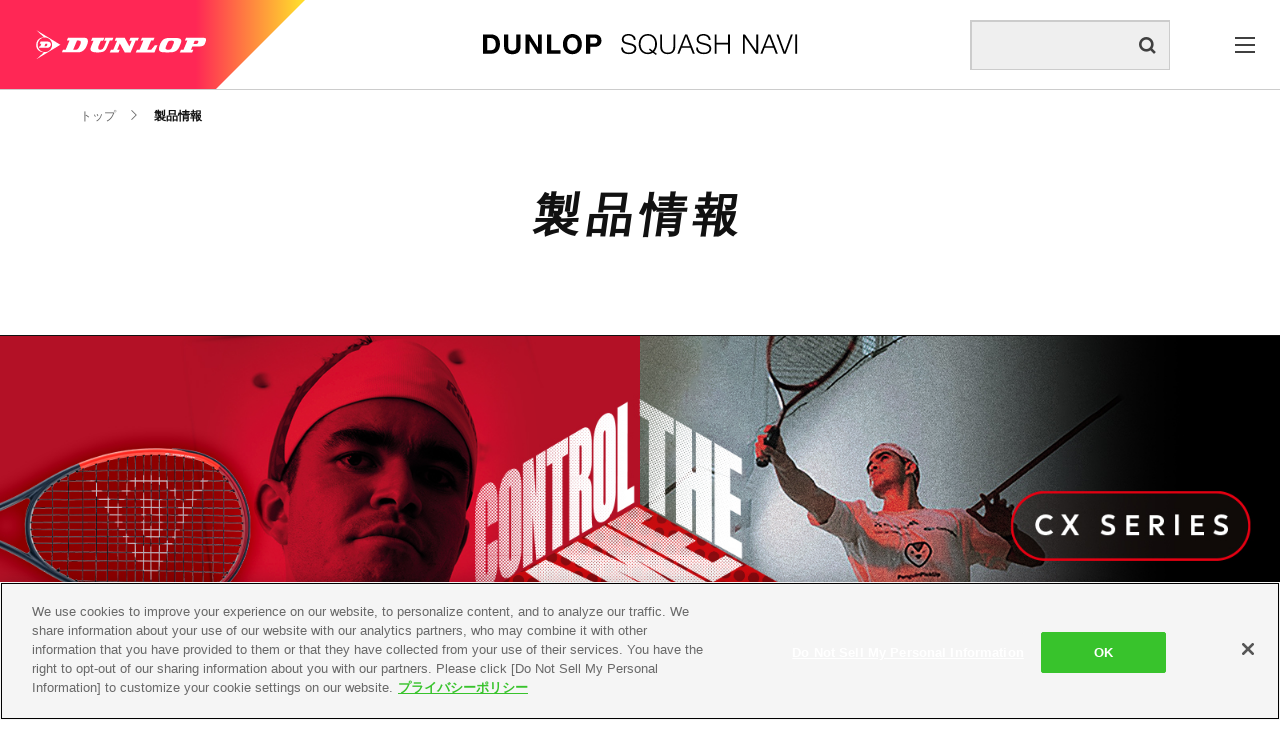

--- FILE ---
content_type: text/html;charset=utf-8
request_url: https://sports.dunlop.co.jp/squash/products/
body_size: 6111
content:
<!DOCTYPE html>

<html lang="ja">
<head>
	<meta charset="UTF-8" />
	<meta name="description" content="ダンロップスカッシュの製品情報ページです。ダンロップ（DUNLOP）のスカッシュラケット、ボール、ウエアなど機能性に優れた豊富なラインナップをご紹介します。" />
	<title>製品情報 | DUNLOP SQUASH NAVI</title>
	<meta http-equiv="X-UA-Compatible" content="IE=edge" />
	<meta name="viewport" content="width=device-width, initial-scale=1.0" />
	<meta name="format-detection" content="telephone=no" />
	<meta property="og:site_name" content="DUNLOP SQUASH NAVI | ダンロップスカッシュナビ" />
	<meta property="og:type" content="article" />
	<meta property="og:title" content="製品情報 | DUNLOP SQUASH NAVI" />
	<meta property="og:description" content="ダンロップスカッシュの製品情報ページです。ダンロップ（DUNLOP）のスカッシュラケット、ボール、ウエアなど機能性に優れた豊富なラインナップをご紹介します。" />
	<meta property="og:url" content="https://sports.dunlop.co.jp/squash/products/" />
	<link type="text/css" rel="stylesheet" href="/common/css/style.css" />
<link rel="shortcut icon" href="/common/icon/favicon.ico" />
<link rel="apple-touch-icon" sizes="180x180" href="/common/icon/apple-touch-icon.png" /><link rel="icon" type="image/png" href="/common/icon/favicon-32x32.png" sizes="32x32" /><link rel="icon" type="image/png" href="/common/icon/favicon-16x16.png" sizes="16x16" /><link rel="mask-icon" href="/common/icon/safari-pinned-tab.svg" color="#000000" /><link rel="manifest" href="/common/icon/manifest.json" /><!-- Google Tag Manager --><script>(function(w,d,s,l,i){w[l]=w[l]||[];w[l].push({'gtm.start':
new Date().getTime(),event:'gtm.js'});var f=d.getElementsByTagName(s)[0],
j=d.createElement(s),dl=l!='dataLayer'?'&l='+l:'';j.async=true;j.src=
'https://www.googletagmanager.com/gtm.js?id='+i+dl;f.parentNode.insertBefore(j,f);
})(window,document,'script','dataLayer','GTM-5N2ZNG4');</script><!-- End Google Tag Manager --><!-- sports.dunlop.co.jp に対する OneTrust Cookie 同意通知の始点 --><script type="text/javascript" src="https://cdn-au.onetrust.com/consent/02a3e4c9-433e-4a39-9241-208e65afc8e2/OtAutoBlock.js"></script><script src="https://cdn-au.onetrust.com/scripttemplates/otSDKStub.js" data-document-language="true" type="text/javascript" charset="UTF-8" data-domain-script="02a3e4c9-433e-4a39-9241-208e65afc8e2"></script><script type="text/javascript">
function OptanonWrapper() { }
</script><!-- sports.dunlop.co.jp に対する OneTrust Cookie 同意通知の終点 --></head>
<body>
<div id="pagetop" class="prod winter rt_current_season container">
	<header class="header inc_common_header_squash">
	<!-- Google Tag Manager (noscript) -->
	<noscript><iframe src="https://www.googletagmanager.com/ns.html?id=GTM-5N2ZNG4" height="0" width="0" style="display:none;visibility:hidden"></iframe></noscript>
	<!-- End Google Tag Manager (noscript) -->
	<div class="header-inner">
		<div class="header-logo opacity">
			<a href="/squash/" class="mod-a">
				<img src="/common/images/logo_dunlop.svg" alt="DUNLOP" data-view="pc" />
				<img src="/common/images/logo_dunlop_sp.svg" alt="DUNLOP" data-view="tablet sp" />
			</a>
		</div>
		<div class="header-title opacity">
			<a href="/squash/" class="di_iblock">
				<img src="/common/images/logo_header_squash.svg" alt="DUNLOP SQUASH NAVI" class="header-title-img" data-view="pc" />
				<img src="/common/images/logo_header_squash_sp.svg" alt="DUNLOP SQUASH NAVI" class="header-title-img" data-view="tablet sp" />
			</a>
		</div>
		<div class="header-right">
			<div class="header-search">
				<form class="" method="get" action="/results.html" id="srch">
					<div class="__input">
						<input type="text" name="q" id="q" value="" placeholder="" />
					</div>
					<button type="submit" name="" value="" class="__submit"></button>
				</form>
			</div>
			<span class="header-search-overlay"></span>
			<i class="icon icon-search header-search-icon"></i>
			<div class="header-menu">
				<span class="header-menuBtn">
					<span class="header-menuBtn-inner"></span>
				</span>
			</div>
		</div>
	</div>
	<div class="header-menuBlock header-menuBlock_squash">
		<div class="header-menuBlock-inner">
			<div class="header-menuBlock-left">
				<div class="header-menuBlock-left-inner">
                    <div class="menu-sns" data-view="tablet sp">
						<div class="ta_center menu-list-item-sns">
                            <a href="https://www.instagram.com/dunlopracketsportsjapan" target="_blank" class="menu-list-item-sns-icon"><i class="icon icon-instagram"></i></a>
                            <a href="https://www.facebook.com/dunlopracketsportsjapan" target="_blank" class="menu-list-item-sns-icon"><i class="icon icon-facebook"></i></a>
                            <a href="https://www.youtube.com/user/DunlopSrixon" target="_blank" class="menu-list-item-sns-icon"><i class="icon icon-youtube"></i></a>
						</div>
					</div>
					<p class="menu-title"><i class="icon icon-arrow_bottom"></i>スカッシュ</p>
					<ul class="menu-list pure-g">
						<li class="pure-u-1-3 pure-u-lg-1-1">
							<div class="menu-list-item"><a href="/squash/updates/" class="menu-list-item-a">最新情報</a></div>
							<div class="menu-list-item"><a href="/squash/about/" class="menu-list-item-a">スカッシュを知る</a></div>
							<div class="menu-list-item"><a href="/squash/players/" class="menu-list-item-a">プレーヤー</a></div>
							<div class="menu-list-item"><a href="/squash/products/" class="menu-list-item-a">製品情報</a></div>
						</li>
					</ul>
				</div>
			</div>
			<div class="header-menuBlock-right">
				<div class="header-menuBlock-right-inner">
					<ul class="menu-list pure-g">
						<li class="menu-list-item pure-u-1-2 pure-u-lg-1-1">
							<a href="/" class="mod-a">ダンロップスポーツスタイル</a>
						</li>
                        <li class="menu-list-item menu-list-item-sns pure-u-1-2 pure-u-lg-1-1 menu-list-item_pc">
							<div class="ta_right">
								<a href="https://www.instagram.com/dunlopracketsportsjapan" target="_blank" class="menu-list-item-sns-icon"><i class="icon icon-instagram"></i></a>
								<a href="https://www.facebook.com/dunlopracketsportsjapan" target="_blank" class="menu-list-item-sns-icon"><i class="icon icon-facebook"></i></a>
								<a href="https://www.youtube.com/user/DunlopSrixon" target="_blank" class="menu-list-item-sns-icon"><i class="icon icon-youtube"></i></a>
							</div>
						</li>
                        <!--
						<li class="menu-list-item menu-list-item-sns pure-u-1-2 pure-u-lg-1-1 menu-list-item_pc">
						</li>
                        -->
						<li class="menu-list-item pure-u-1-2 pure-u-lg-1-1">
							<a href="/golf/" class="mod-a">ゴルフ</a>
						</li>
						<li class="menu-list-item pure-u-1-2 pure-u-lg-1-1">
							<a href="/tennis/" class="mod-a">テニス</a>
						</li>
						<li class="menu-list-item pure-u-1-2 pure-u-lg-1-1">
							<a href="/badminton/" class="mod-a">バドミントン</a>
						</li>
						<li class="menu-list-item pure-u-1-2 pure-u-lg-1-1">
							<a href="/padel/" class="mod-a">パデル</a>
						</li>
						<li class="menu-list-item pure-u-1-2 pure-u-lg-1-1 menu-list-item_pc">
							<a href="/squash/" class="mod-a is-active">スカッシュ</a>
						</li>
						<li class="menu-list-item pure-u-1-2 pure-u-lg-1-1">
							<a href="/golfschool/" class="mod-a">ダンロップゴルフスクール</a>
						</li>
						<li class="menu-list-item pure-u-1-2 pure-u-lg-1-1">
							<a href="/tennisschool/" class="mod-a">ダンロップテニススクール</a>
						</li>
						<li class="menu-list-item pure-u-1-2 pure-u-lg-1-1">
							<a href="/sportscasual/" class="mod-a">スポーツカジュアル</a>
						</li>
						<li class="menu-list-item pure-u-1-2 pure-u-lg-1-1">
							<a href="/esports/" class="mod-a">eスポーツ</a>
						</li>
						<li class="menu-list-item pure-u-1-2 pure-u-lg-1-1">
							<a href="/supporter/" class="mod-a">インナー・サポーター</a>
						</li>
					</ul>
					<ul class="menu-link opacity">
						<li class="menu-link-item width-lg-100"><a href="/tennis/inquiry/" class="mod-a">お問い合わせ</a></li>
					</ul>
				</div>
			</div>
		</div>
	</div>
</header>

	<main class="contents clearfix">
		<section class="mod-head">
			<nav class="mod-topicPath">
				<ul class="mod-topicPath-ul clearfix" itemscope="" itemtype="http://schema.org/BreadcrumbList">
					<li class="mod-topicPath-li" itemprop="itemListElement" itemscope="" itemtype="http://schema.org/ListItem">
					<a class="mod-topicPath-a" itemprop="item" href="/squash/">
						<span class="mod-topicPath-span" itemprop="name">トップ</span>
					</a>
					<meta itemprop="position" content="1" />
				</li>
				<li class="mod-topicPath-li" itemprop="itemListElement" itemscope="" itemtype="http://schema.org/ListItem">
					<a class="mod-topicPath-a" itemprop="item" href="/squash/products/">
						<span class="mod-topicPath-span" itemprop="name">製品情報</span>
					</a>
					<meta itemprop="position" content="2" />
				</li>
			</ul>
			</nav>
			<h1 class="mod-head03"><span class="mod-head03-txt">製品情報</span></h1>
		</section>
		<figure><img src="/images/squash/products/index/mainVis.jpg" alt="" class="width-u-100" /></figure>
		<section class="mod-auto">
			<h2 class="mod-head01 mod-auto"><span class="mod-head01-txt">カテゴリー</span></h2>
			<ul class="pure-g space-u-30">

				<li class="pure-u-1-4 pure-u-md-1-2 space-u-30-child pos_relative opacity rt_bn_product_category_list">
					<div class="mod-boxLink01">
						<a href="/squash/products/squashball/" class="mod-a rt_cf_pc_href">
							<figure class="mod-boxLink01-img_border">
								<img src="/images/squash/products/category/thumb/squashball.jpg" alt="スカッシュボール" class="width-u-100 rt_cf_pc_img" title="スカッシュボール" />
							</figure>
							<div class="mod-boxLink01-txt">
								<p class="rt_cf_pc_name">スカッシュボール</p>
							</div>
						</a>
					</div>
				</li><li class="pure-u-1-4 pure-u-md-1-2 space-u-30-child pos_relative opacity rt_bn_product_category_list">
					<div class="mod-boxLink01">
						<a href="/squash/products/squashracket/" class="mod-a rt_cf_pc_href">
							<figure class="mod-boxLink01-img_border">
								<img src="/images/squash/products/category/thumb/squashracket.jpg" alt="スカッシュラケット" class="width-u-100 rt_cf_pc_img" title="スカッシュラケット" />
							</figure>
							<div class="mod-boxLink01-txt">
								<p class="rt_cf_pc_name">スカッシュラケット</p>
							</div>
						</a>
					</div>
				</li><li class="pure-u-1-4 pure-u-md-1-2 space-u-30-child pos_relative opacity rt_bn_product_category_list">
					<div class="mod-boxLink01">
						<a href="/squash/products/squashacce/" class="mod-a rt_cf_pc_href">
							<figure class="mod-boxLink01-img_border">
								<img src="/images/squash/products/category/thumb/squashacce.jpg" alt="スカッシュアクセサリー" class="width-u-100 rt_cf_pc_img" title="スカッシュアクセサリー" />
							</figure>
							<div class="mod-boxLink01-txt">
								<p class="rt_cf_pc_name">スカッシュアクセサリー</p>
							</div>
						</a>
					</div>
				</li><li class="pure-u-1-4 pure-u-md-1-2 space-u-30-child pos_relative opacity rt_bn_product_category_list">
					<div class="mod-boxLink01">
						<a href="/squash/products/bag/" class="mod-a rt_cf_pc_href">
							<figure class="mod-boxLink01-img_border">
								<img src="/images/squash/products/category/thumb/bag.jpg" alt="バッグ" class="width-u-100 rt_cf_pc_img" title="バッグ" />
							</figure>
							<div class="mod-boxLink01-txt">
								<p class="rt_cf_pc_name">バッグ</p>
							</div>
						</a>
					</div>
				</li><li class="pure-u-1-4 pure-u-md-1-2 space-u-30-child pos_relative opacity rt_bn_product_category_list">
					<div class="mod-boxLink01">
						<a href="/squash/products/wear/" class="mod-a rt_cf_pc_href">
							<figure class="mod-boxLink01-img_border">
								<img src="/images/squash/products/category/thumb/wear.jpg" alt="ウエア" class="width-u-100 rt_cf_pc_img" title="ウエア" />
							</figure>
							<div class="mod-boxLink01-txt">
								<p class="rt_cf_pc_name">ウエア</p>
							</div>
						</a>
					</div>
				</li>
				<li class="pure-u-1-4 pure-u-md-1-2 space-u-30-child pos_relative opacity">
					<div class="mod-boxLink01">
						<a href="/pdf/squash/products/precaution_squash.pdf" class="mod-a" target="_blank">
							<figure class="mod-boxLink01-img_border">
								<img src="/images/golf/products/category/thumb/precaution.jpg" alt="取扱説明書" class="width-u-100" />
							</figure>
							<div class="mod-boxLink01-txt">
								<p class="rt_cf_pa_name">取扱説明書</p>
							</div>
						</a>
					</div>
				</li>

			</ul>
			<div class="prod-idx-search mod-spacer">
				<form action="/squash/products/searchresult.html" class="prod-idx-search-inner">
					<ul class="pure-g space-u-30">
						<li class="pure-u-1-3 pure-u-lg-1-1 space-u-30-child">
							<input class="mod-input mod-input_350" type="text" name="p_keyword" value="" placeholder="キーワード" />
						</li>
						<li class="pure-u-1-3 pure-u-lg-1-1 space-u-30-child">
							<div class="mod-select mod-select_350 mod-auto-center">
								<select name="category_id" class="js-select-category">
									<option value="">すべてのスカッシュ製品</option>
									<!-- AJAX -->
								</select>
							</div>
						</li>
						<li class="pure-u-1-3 pure-u-lg-1-1 space-u-30-child">
							<div class="mod-button mod-button_350">
								<button type="submit" class="mod-button-a is-hover01">
									<span class="mod-button-txt fw_bold">検索<i class="icon icon-search mod-iconRight fs_18"></i></span>
								</button>
							</div>
						</li>
					</ul>
				</form>
			</div>
		</section>

		<nav class="mod-topicPath mod-topicPath_bottom">
			<ul class="mod-topicPath-ul clearfix" itemscope="" itemtype="http://schema.org/BreadcrumbList">
					<li class="mod-topicPath-li" itemprop="itemListElement" itemscope="" itemtype="http://schema.org/ListItem">
					<a class="mod-topicPath-a" itemprop="item" href="/squash/">
						<span class="mod-topicPath-span" itemprop="name">トップ</span>
					</a>
					<meta itemprop="position" content="1" />
				</li>
				<li class="mod-topicPath-li" itemprop="itemListElement" itemscope="" itemtype="http://schema.org/ListItem">
					<a class="mod-topicPath-a" itemprop="item" href="/squash/products/">
						<span class="mod-topicPath-span" itemprop="name">製品情報</span>
					</a>
					<meta itemprop="position" content="2" />
				</li>
			</ul>
		</nav>
	</main>

	<nav class="inc_footer_support_squash">
	<div class="mod-auto">
		<h2 class="mod-head02">
			<span class="mod-head02-txt">サポート</span>
		</h2>
		<div class="mod-button mod-button_350">
			<a href="/tennis/inquiry/" target="_blank" class="mod-button-a is-hover01">
				<span class="mod-button-txt fw_bold">お問い合わせ<br />＜DUNLOP TENNIS NAVI＞</span>
			</a>
		</div>
	</div>
    
<div class="mod-auto">
<div class="mod-auto_600 mod-auto-center pos_relative opacity pt30 pb30">
<a class="mod-a" href="/dsm/index.html" target="_blank" style="    border: 2px solid #111;">
<figure><img src="/images/tennis/index/dgw_index_50th.jpg" /></figure>
</a>
</div>
</div>
</nav>

	<footer class="footer inc_common_footer">
	<div class="footer-pagetopWrap">
		<a href="#pagetop" rel="scroll" class="footer-pagetop">
			<div class="footer-pagetop-inner">
				<i class="icon icon-arrow_top"></i>
				<span>TO TOP</span>
			</div>
		</a>
	</div>
	<div class="footer-inner opacity">
		<div class="footer-block footer-portal">
			<p class="footer-head"><a href="/" class="footer-head-a">ダンロップスポーツスタイル<i class="icon icon-arrow_bottom"></i></a></p>
			<div class="footer-body">
				<ul class="pure-g">
					<li class="pure-u-lg-1-1 footer-body-link" data-view="tablet sp"><a href="/" class="footer-body-link-a">トップページ</a></li>
					<li class="pure-u-1-4 pure-u-lg-1-1 footer-body-link"><a href="/updates/" class="footer-body-link-a">最新情報</a></li>
					<li class="pure-u-1-4 pure-u-lg-1-1 footer-body-link"><a href="/brands/" class="footer-body-link-a">ブランド</a></li>
					<li class="pure-u-1-4 pure-u-lg-1-1 footer-body-link"><a href="/notice/" class="footer-body-link-a">重要なお知らせ</a></li>
					<li class="pure-u-1-4 pure-u-lg-1-1 footer-body-link footer-body-link_pc"></li>
					<li class="pure-u-1-4 pure-u-lg-1-1 footer-body-link"><a href="/#about" class="footer-body-link-a">私たちの取り組み</a></li>
					<li class="pure-u-1-4 pure-u-lg-1-1 footer-body-link"><a href="/newsrelease/" class="footer-body-link-a">ニュースリリース </a></li>
					<li class="pure-u-1-4 pure-u-lg-1-1 footer-body-link"><a href="/sdgs/" class="footer-body-link-a">ダンロップのサステナビリティ活動</a></li>
				</ul>
			</div>
		</div>
		<div class="footer-block">
			<ul class="pure-g">
				<li class="pure-u-1-4 pure-u-lg-1-1">
					<p class="footer-head"><a href="/golf/" class="footer-head-a">ゴルフ<i class="icon icon-arrow_bottom"></i></a></p>
					<ul class="footer-body">
						<li class="footer-body-link" data-view="tablet sp"><a href="/golf/" class="footer-body-link-a">トップページ</a></li>
						<li class="footer-body-link"><a href="/golf/updates/" class="footer-body-link-a">最新情報</a></li>
						<li class="footer-body-link"><a href="/golf/service/" class="footer-body-link-a">サービス</a></li>
						<li class="footer-body-link"><a href="/golf/players/" class="footer-body-link-a">プレーヤー</a></li>
						<li class="footer-body-link"><a href="/golf/brands/" class="footer-body-link-a">ブランド</a></li>
						<li class="footer-body-link"><a href="/golf/products/" class="footer-body-link-a">製品情報</a></li>
						<li class="footer-body-link"><a href="/golf/shop/" class="footer-body-link-a">ゴルフ用品販売店</a></li>
						<li class="footer-body-link"><a href="/golf/competition/" class="footer-body-link-a">コンペに参加する</a></li>
						<li class="footer-body-link"><a href="/golf/newsrelease/" class="footer-body-link-a">ニュースリリース</a></li>
						<li class="footer-body-link"><a href="/golf/notice/" class="footer-body-link-a">重要なお知らせ</a></li>
						<li class="footer-body-link"><a href="/dsm/secondhand-dealer/" target="_blank" class="footer-body-link-a">古物営業法に基づく表示<i class="icon icon-blank ml10"></i></a></li>
					</ul>
				</li>
				<li class="pure-u-1-4 pure-u-lg-1-1">
					<p class="footer-head"><a href="/tennis/" class="footer-head-a">テニス<i class="icon icon-arrow_bottom"></i></a></p>
					<ul class="footer-body">
						<li class="footer-body-link" data-view="tablet sp"><a href="/tennis/" class="footer-body-link-a">トップページ</a></li>
						<li class="footer-body-link"><a href="/tennis/updates/" class="footer-body-link-a">最新情報</a></li>
						<li class="footer-body-link"><a href="/tennis/about/" class="footer-body-link-a">おすすめコンテンツ</a></li>
						<li class="footer-body-link"><a href="/tennis/players/" class="footer-body-link-a">プレーヤー</a></li>
						<li class="footer-body-link"><a href="/tennis/brands/" class="footer-body-link-a">ブランド</a></li>
						<li class="footer-body-link"><a href="/tennis/products/" class="footer-body-link-a">製品情報</a></li>
						<!-- <li class="footer-body-link"><a href="/tennis/shop/" class="footer-body-link-a">テニスウエア取り扱い店舗</a></li> -->
						<li class="footer-body-link"><a href="/tennis/tournament/" class="footer-body-link-a">トーナメント・イベント</a></li>
						<li class="footer-body-link"><a href="/tennis/newsrelease/" class="footer-body-link-a">ニュースリリース</a></li>
						<li class="footer-body-link"><a href="/tennis/notice/" class="footer-body-link-a">重要なお知らせ</a></li>
					</ul>
				</li>
				<li class="pure-u-1-4 pure-u-lg-1-1">
					<p class="footer-head"><a href="/badminton/" class="footer-head-a">バドミントン<i class="icon icon-arrow_bottom"></i></a></p>
					<ul class="footer-body">
						<li class="footer-body-link" data-view="tablet sp"><a href="/badminton/" class="footer-body-link-a">トップページ</a></li>
						<li class="footer-body-link"><a href="/badminton/updates/" class="footer-body-link-a rt_bn_updates_list_list_is_not_0">最新情報</a></li>
						<!-- <li class="footer-body-link"><a href="/badminton/about/" class="footer-body-link-a">バドミントンを知る</a></li> -->
						<li class="footer-body-link"><a href="/badminton/players/" class="footer-body-link-a">プレーヤー</a></li>
						<li class="footer-body-link"><a href="/badminton/products/" class="footer-body-link-a">製品情報</a></li>
						<li class="footer-body-link"><a href="/badminton/newsrelease/" class="footer-body-link-a rt_bn_news_release_list_is_not_0">ニュースリリース</a></li>
						<li class="footer-body-link"><a href="/badminton/notice/" class="footer-body-link-a">重要なお知らせ</a></li>
					</ul>
				</li>
			</ul>
		</div>
		<div class="footer-block">
			<ul class="pure-g">
				<li class="pure-u-1-4 pure-u-lg-1-1">
					<p class="footer-head"><a href="/padel/" class="footer-head-a">パデル<i class="icon icon-arrow_bottom"></i></a></p>
					<ul class="footer-body">
						<li class="footer-body-link" data-view="tablet sp"><a href="/padel/" class="footer-body-link-a">トップページ</a></li>
						<li class="footer-body-link"><a href="/padel/updates/" class="footer-body-link-a">最新情報</a></li>
						<li class="footer-body-link"><a href="/padel/about/" class="footer-body-link-a">パデルを知る</a></li>
						<li class="footer-body-link"><a href="/padel/players/" class="footer-body-link-a">プレーヤー</a></li>
						<li class="footer-body-link"><a href="/padel/products/" class="footer-body-link-a">製品情報</a></li>
						<li class="footer-body-link"><a href="/notice/" class="footer-body-link-a">重要なお知らせ</a></li>
					</ul>
				</li>
				<li class="pure-u-1-4 pure-u-lg-1-1">
					<p class="footer-head"><a href="/squash/" class="footer-head-a">スカッシュ<i class="icon icon-arrow_bottom"></i></a></p>
					<ul class="footer-body">
						<li class="footer-body-link" data-view="tablet sp"><a href="/squash/" class="footer-body-link-a">トップページ</a></li>
						<li class="footer-body-link"><a href="/squash/updates/" class="footer-body-link-a">最新情報</a></li>
						<li class="footer-body-link"><a href="/squash/about/" class="footer-body-link-a">スカッシュを知る</a></li>
						<li class="footer-body-link"><a href="/squash/players/" class="footer-body-link-a">プレーヤー</a></li>
						<li class="footer-body-link"><a href="/squash/products/" class="footer-body-link-a">製品情報</a></li>
						<li class="footer-body-link"><a href="/notice/" class="footer-body-link-a">重要なお知らせ</a></li>
					</ul>
				</li>
				<li class="pure-u-1-4 pure-u-lg-1-1">
					<p class="footer-head"><a href="/golfschool/" class="footer-head-a">ダンロップゴルフスクール<i class="icon icon-arrow_bottom"></i></a></p>
					<ul class="footer-body">
						<li class="footer-body-link" data-view="tablet sp"><a href="/golfschool/" class="footer-body-link-a">トップページ</a></li>
						<li class="footer-body-link"><a href="/golfschool/reason.html" class="footer-body-link-a">選ばれる理由</a></li>
						<li class="footer-body-link"><a href="/golfschool/service/" class="footer-body-link-a">サービス</a></li>
						<li class="footer-body-link"><a href="/golfschool/school/" class="footer-body-link-a">スクール検索</a></li>
						<li class="footer-body-link"><a href="/golfschool/price.html" class="footer-body-link-a">料金</a></li>
						<li class="footer-body-link"><a href="/golfschool/entry/form/" class="footer-body-link-a">体験申込み</a></li>
						<li class="footer-body-link"><a href="/golfschool/updates/" class="footer-body-link-a">最新情報</a></li>
						<li class="footer-body-link"><a href="/golfschool/company.html" class="footer-body-link-a">会社概要</a></li>
						<li class="footer-body-link"><a href="/golfschool/recruit.html" class="footer-body-link-a">採用情報</a></li>
						<li class="footer-body-link"><a href="/golfschool/fc.html" class="footer-body-link-a">加盟店募集</a></li>
						<li class="footer-body-link"><a href="/golfschool/admission/" class="footer-body-link-a">Web入会</a></li>
						<li class="footer-body-link"><a href="/golfschool/notice/" class="footer-body-link-a">重要なお知らせ</a></li>
						<li class="footer-body-link"><a href="/golfschool/transaction-law.html" class="footer-body-link-a">特定商取引法に基づく表示</a></li>
					</ul>
				</li>
				<li class="pure-u-1-4 pure-u-lg-1-1">
					<p class="footer-head"><a href="/tennisschool/" class="footer-head-a">ダンロップテニススクール<i class="icon icon-arrow_bottom"></i></a></p>
					<ul class="footer-body">
						<li class="footer-body-link" data-view="tablet sp"><a href="/tennisschool/" class="footer-body-link-a">トップページ</a></li>
						<li class="footer-body-link"><a href="/tennisschool/reason.html" class="footer-body-link-a">選ばれる理由</a></li>
						<li class="footer-body-link"><a href="/tennisschool/service/" class="footer-body-link-a">サービス</a></li>
						<li class="footer-body-link"><a href="/tennisschool/school/" class="footer-body-link-a">スクール一覧</a></li>
						<li class="footer-body-link"><a href="/tennisschool/price.html" class="footer-body-link-a">料金</a></li>
						<li class="footer-body-link"><a href="/tennisschool/entry/" class="footer-body-link-a">体験申込み</a></li>
						<li class="footer-body-link"><a href="/tennisschool/event/" class="footer-body-link-a">大会情報</a></li>
						<li class="footer-body-link"><a href="/tennisschool/updates/" class="footer-body-link-a">最新情報</a></li>
						<li class="footer-body-link"><a href="/tennisschool/company.html" class="footer-body-link-a">会社概要</a></li>
						<li class="footer-body-link"><a href="/tennisschool/recruit/" class="footer-body-link-a">採用情報</a></li>
						<li class="footer-body-link"><a href="/tennisschool/notice/" class="footer-body-link-a">重要なお知らせ</a></li>
						<li class="footer-body-link"><a href="/tennisschool/transaction-law.html" class="footer-body-link-a">特定商取引法に基づく表示</a></li>
					</ul>
				</li>
			</ul>
		</div>
		<div class="footer-block">
			<ul class="pure-g">
				<li class="pure-u-1-4 pure-u-lg-1-1">
					<p class="footer-head"><a href="/sportscasual/" class="footer-head-a">スポーツカジュアル<i class="icon icon-arrow_bottom"></i></a></p>
					<ul class="footer-body">
						<li class="footer-body-link" data-view="tablet sp"><a href="/sportscasual/" class="footer-body-link-a">トップページ</a></li>
						<li class="footer-body-link"><a href="/sportscasual/updates/" class="footer-body-link-a">NEWS</a></li>
						<li class="footer-body-link"><a href="/sportscasual/products/" class="footer-body-link-a">PRODUCT</a></li>
						<li class="footer-body-link"><a href="/sportscasual/#book" rel="scroll" class="footer-body-link-a">LOOK BOOK</a></li>
						<li class="footer-body-link"><a href="/sportscasual/#movie" rel="scroll" class="footer-body-link-a">BRAND MOVIE</a></li>
						<li class="footer-body-link"><a href="/sportscasual/shop/" class="footer-body-link-a">SHOP</a></li>
						<li class="footer-body-link"><a href="/sportscasual/newsrelease/" class="footer-body-link-a">NEWS RELEASE</a></li>
						<li class="footer-body-link"><a href="/sportscasual/notice/" class="footer-body-link-a">重要なお知らせ</a></li>
					</ul>
				</li>
				<li class="pure-u-1-4 pure-u-lg-1-1">
					<p class="footer-head"><a href="/esports/" class="footer-head-a">eスポーツ<i class="icon icon-arrow_bottom"></i></a></p>
				</li>
				<li class="pure-u-1-4 pure-u-lg-1-1">
					<p class="footer-head"><a href="/supporter/" class="footer-head-a">インナー・サポーター</a></p>
				</li>
			</ul>
		</div>
		<div class="footer-block">
			<ul class="footer-body footer-other pure-g">
				<li class="footer-body-link pure-u-1-4 pure-u-lg-1-2">
					<a href="/company/" class="footer-body-link-a"><span class="footer-body-link-a-txt">事業本部情報</span></a>
				</li>
				<li class="footer-body-link pure-u-1-4 pure-u-lg-1-2">
					<a href="/site.html" class="footer-body-link-a"><span class="footer-body-link-a-txt">本ウェブサイトご利用にあたって</span></a>
				</li>
				<li class="footer-body-link pure-u-1-4 pure-u-lg-1-2">
					<a href="/privacy.html" class="footer-body-link-a"><span class="footer-body-link-a-txt">プライバシーポリシー</span></a>
				</li>
				<li class="footer-body-link pure-u-1-4 pure-u-lg-1-2">
				<!-- OneTrust Cookies Settings button (link) start --> <a onclick="Optanon.ToggleInfoDisplay()" style="cursor:pointer;" class="footer-body-link-a"><span class="footer-body-link-a-txt">クッキー設定</span></a>
				</li>
				<li class="footer-body-link pure-u-1-4 pure-u-lg-1-2">
					<a href="http://www.srigroup.co.jp/social-media.html" target="_blank" class="footer-body-link-a">
						<span class="footer-body-link-a-txt">ソーシャル<br data-view="sp" />ガイドライン<i class="icon icon-blank ml10"></i></span>
					</a>
				</li>
				<li class="footer-body-link footer-body-link_en pure-u-1-4 pure-u-lg-1-2 mt0">
					<a href="/en/" class="footer-body-link-a">ENGLISH</a>
				</li>
			</ul>
		</div>
	</div>
	<div class="footer-copy">
		<span>© 2019 Sumitomo Rubber Industries, Ltd.<br data-view="sp" /> All rights reserved.</span>
	</div>
</footer>
</div>
<script type="text/javascript" src="/common/js/import.js"></script>
<script type="text/javascript" src="/common/js/products.js"></script>
</body>
</html>

--- FILE ---
content_type: text/css; charset=utf-8
request_url: https://sports.dunlop.co.jp/common/css/style.css
body_size: 52905
content:
@import"https://fonts.googleapis.com/css?family=Roboto:100,300,400,700";@charset "UTF-8";@font-face{font-family:dunlop-sports-fonts;src:url(/common/font/dunlop-sports-fonts.eot);src:url(/common/font/dunlop-sports-fonts.eot?#iefix) format("eot"),url(/common/font/dunlop-sports-fonts.woff) format("woff"),url(/common/font/dunlop-sports-fonts.ttf) format("truetype"),url(/common/font/dunlop-sports-fonts.svg#dunlop-sports-fonts) format("svg")}.icon:before{display:inline-block;font-family:dunlop-sports-fonts;font-style:normal;font-weight:400;line-height:1;-webkit-font-smoothing:antialiased;-moz-osx-font-smoothing:grayscale}.icon-lg{font-size:1.3333333333333333em;line-height:.75em;vertical-align:-15%}.icon-2x{font-size:2em}.icon-3x{font-size:3em}.icon-4x{font-size:4em}.icon-5x{font-size:5em}.icon-fw{width:1.2857142857142858em;text-align:center}.icon-office_excel:before{content:"\EA01"}.icon-office_word:before{content:"\EA02"}.icon-office_powerpoint:before{content:"\EA03"}.icon-freedial:before{content:"\EA04"}.icon-search:before{content:"\EA05"}.icon-blank:before{content:"\EA06"}.icon-arrow_left:before{content:"\EA07"}.icon-arrow_right:before{content:"\EA08"}.icon-arrow_top:before{content:"\EA09"}.icon-arrow_bottom:before{content:"\EA10"}.icon-important:before{content:"\EA11"}.icon-arrow_first:before{content:"\EA12"}.icon-arrow_last:before{content:"\EA13"}.icon-question:before{content:"\EA14"}.icon-book:before{content:"\EA15"}.icon-facebook:before{content:"\EA16"}.icon-twitter:before{content:"\EA17"}.icon-line:before{content:"\EA18"}.icon-pdf:before{content:"\EA19"}.icon-triangle:before{content:"\EA20"}.icon-instagram:before{content:"\EA21"}.icon-youtube:before{content:"\EA22"}.icon-wechat:before{content:"\EA23"}.icon-close:before{content:"\EA24"}.icon-cart:before{content:"\EA25"}.slick-slider{position:relative;display:block;box-sizing:border-box;-webkit-touch-callout:none;-webkit-user-select:none;-ms-user-select:none;user-select:none;-ms-touch-action:pan-y;touch-action:pan-y;-webkit-tap-highlight-color:transparent}.slick-list{position:relative;overflow:hidden;display:block;margin:0;padding:0}.slick-list:focus{outline:none}.slick-list.dragging{cursor:pointer;cursor:hand}.slick-slider .slick-track,.slick-slider .slick-list{-ms-transform:translate3d(0,0,0);transform:translate3d(0,0,0)}.slick-track{position:relative;left:0;top:0;display:block;margin-left:auto;margin-right:auto}.slick-track:before,.slick-track:after{content:"";display:table}.slick-track:after{clear:both}.slick-loading .slick-track{visibility:hidden}.slick-slide{float:left;height:100%;min-height:1px;display:none}[dir=rtl] .slick-slide{float:right}.slick-slide.slick-loading img{display:none}.slick-slide.dragging img{pointer-events:none}.slick-initialized .slick-slide{display:block}.slick-loading .slick-slide{visibility:hidden}.slick-vertical .slick-slide{display:block;height:auto;border:1px solid transparent}.slick-arrow.slick-hidden{display:none}.clearfix{zoom:1}.clearfix:after{content:"";display:table;clear:both}.imgicon:after,.imgicon.imgicon-pdf:after{position:relative;content:"";display:inline-block}.results .mf_toggle_on .mf_toggle_button_wrap:after{position:absolute;content:"";display:block}/*!
 * ress.css • v1.1.1
 * MIT License
 * github.com/filipelinhares/ress
 */html{box-sizing:border-box;overflow-y:scroll;-webkit-text-size-adjust:100%}*,:before,:after{box-sizing:inherit}:before,:after{text-decoration:inherit;vertical-align:inherit}*{background-repeat:no-repeat;padding:0;margin:0}audio:not([controls]){display:none;height:0}hr{overflow:visible}article,aside,details,figcaption,figure,footer,header,main,menu,nav,section,summary{display:block}summary{display:list-item}small{font-size:80%}[hidden],template{display:none}abbr[title]{border-bottom:1px dotted;text-decoration:none}a{background-color:transparent;-webkit-text-decoration-skip:objects}a:active,a:hover{outline-width:0}code,kbd,pre,samp{font-family:monospace,monospace}b,strong{font-weight:bolder}dfn{font-style:italic}mark{background-color:#ff0;color:#000}sub,sup{font-size:75%;line-height:0;position:relative;vertical-align:baseline}sub{bottom:-.25em}sup{top:-.5em}input{border-radius:0}button,[type=button],[type=reset],[type="submit"] [role="button"]{cursor:pointer}[disabled]{cursor:default}[type=number]{width:auto}[type=search]{-webkit-appearance:textfield}[type=search]::-webkit-search-cancel-button,[type=search]::-webkit-search-decoration{-webkit-appearance:none}textarea{overflow:auto;resize:vertical}button,input,optgroup,select,textarea{font:inherit}optgroup{font-weight:700}button{overflow:visible}button::-moz-focus-inner,[type=button]::-moz-focus-inner,[type=reset]::-moz-focus-inner,[type=submit]::-moz-focus-inner{border-style:0;padding:0}button:-moz-focusring,[type=button]::-moz-focus-inner,[type=reset]::-moz-focus-inner,[type=submit]::-moz-focus-inner{outline:1px dotted ButtonText}button,html [type=button],[type=reset],[type=submit]{-webkit-appearance:button}button,select{text-transform:none}button,input,select,textarea{background-color:transparent;border-style:none;color:inherit}select{-moz-appearance:none;-webkit-appearance:none}select::-ms-expand{display:none}select::-ms-value{color:currentColor}legend{border:0;color:inherit;display:table;max-width:100%;white-space:normal}::-webkit-file-upload-button{-webkit-appearance:button;font:inherit}[type=search]{-webkit-appearance:textfield;outline-offset:-2px}img{border-style:none}progress{vertical-align:baseline}svg:not(:root){overflow:hidden}audio,canvas,progress,video{display:inline-block}@media screen{[hidden~=screen]{display:inherit}[hidden~=screen]:not(:active):not(:focus):not(:target){position:absolute!important;clip:rect(0 0 0 0)!important}}[aria-busy=true]{cursor:progress}[aria-controls]{cursor:pointer}[aria-disabled]{cursor:default}::selection{background-color:#b3d4fc;color:#000;text-shadow:none}html{font-size:62.5%}body{margin:0;padding:0;outline:0;border:0;font-size:18px;font-size:1.8rem;color:#111;line-height:2;font-family:Meiryo,sans-serif}body.is-fixed{overflow:hidden;height:100%}@media screen and (max-width:64em){body{line-height:1.9}}@media screen and (max-width:47.938em){body{line-height:1.8;font-size:1.6rem}}a{opacity:1;-ms-filter:"progid:DXImageTransform.Microsoft.Alpha(Opacity=100)";color:#111;text-decoration:none;transition:color .4s,opacity .4s,background-color .4s}ul,ol{margin:0;padding:0;list-style:none}img{-webkit-backface-visibility:hidden;backface-visibility:hidden;vertical-align:bottom;max-width:100%}figure img{vertical-align:top}[data-view*=sp]{display:none}[data-view*=tablet]{display:none}[data-view*=pc]{display:block}[data-view*=pc-inlineblock]{display:inline-block}@media screen and (max-width:64em){[data-view*=pc]{display:none}[data-view*=pc-inlineblock]{display:none}[data-view*=tablet]{display:block}[data-view*=tablet-inlineblock]{display:inline-block}}@media screen and (max-width:47.938em){[data-view*=pc]{display:none}[data-view*=pc-inlineblock]{display:none}[data-view*=tablet]{display:none}[data-view*=tablet-inlineblock]{display:none}[data-view*=sp]{display:block}[data-view*=sp-inlineblock]{display:inline-block}}.pure-g{letter-spacing:-.31em;text-rendering:optimizespeed;display:-ms-flexbox;display:flex;-ms-flex-flow:row wrap;flex-flow:row wrap;-ms-flex-line-pack:start;align-content:flex-start}.pure-g-flow_reverse{-ms-flex-flow:row-reverse wrap;flex-flow:row-reverse wrap}.pure-g-align_center{-ms-flex-align:center;align-items:center}.pure-g-justify_center{-ms-flex-pack:center;justify-content:center}@media screen and (max-width:64em){.pure-g-lg-align_center{-ms-flex-align:center;align-items:center}.pure-g-lg-align_start{-ms-flex-align:start;align-items:flex-start}.pure-g-lg-justify_center{-ms-flex-pack:center;justify-content:center}.pure-g-lg-justify_start{-ms-flex-pack:start;justify-content:flex-start}}@media screen and (max-width:47.938em){.pure-g-md-align_center{-ms-flex-align:center;align-items:center}.pure-g-md-align_start{-ms-flex-align:start;align-items:flex-start}.pure-g-md-justify_center{-ms-flex-pack:center;justify-content:center}.pure-g-md-justify_start{-ms-flex-pack:start;justify-content:flex-start}}.pure-u{display:inline-block;zoom:1;letter-spacing:normal;word-spacing:normal;vertical-align:top;text-rendering:auto}.pure-u-1,.pure-u-1-1,.pure-u-1-2,.pure-u-1-3,.pure-u-2-3,.pure-u-1-4,.pure-u-3-4,.pure-u-1-5,.pure-u-2-5,.pure-u-3-5,.pure-u-4-5,.pure-u-5-5,.pure-u-1-6,.pure-u-5-6,.pure-u-1-7,.pure-u-1-8,.pure-u-3-8,.pure-u-5-8,.pure-u-7-8,.pure-u-1-9,.pure-u-8-9,.pure-u-1-10,.pure-u-1-12,.pure-u-5-12,.pure-u-7-12,.pure-u-11-12,.pure-u-1-24,.pure-u-2-24,.pure-u-3-24,.pure-u-4-24,.pure-u-5-24,.pure-u-6-24,.pure-u-7-24,.pure-u-8-24,.pure-u-9-24,.pure-u-10-24,.pure-u-11-24,.pure-u-12-24,.pure-u-13-24,.pure-u-14-24,.pure-u-15-24,.pure-u-16-24,.pure-u-17-24,.pure-u-18-24,.pure-u-19-24,.pure-u-20-24,.pure-u-21-24,.pure-u-22-24,.pure-u-23-24,.pure-u-24-24,.pure-u-700,.pure-u-750{display:inline-block;zoom:1;letter-spacing:normal;word-spacing:normal;vertical-align:top;text-rendering:auto}.pure-u-1-24{width:4.1667%}.pure-u-1-12,.pure-u-2-24{width:8.3333%}.pure-u-1-10{width:10%}.pure-u-1-9{width:11.1111%}.pure-u-1-8,.pure-u-3-24{width:12.5%}.pure-u-1-7{width:14.2857%}.pure-u-1-6,.pure-u-4-24{width:16.6667%}.pure-u-1-5{width:20%}.pure-u-5-24{width:20.8333%}.pure-u-1-4,.pure-u-6-24{width:25%}.pure-u-7-24{width:29.1667%}.pure-u-1-3,.pure-u-8-24{width:33.3333%}.pure-u-3-8,.pure-u-9-24{width:37.5%}.pure-u-2-5{width:40%}.pure-u-5-12,.pure-u-10-24{width:41.6667%}.pure-u-11-24{width:45.8333%}.pure-u-1-2,.pure-u-12-24{width:50%}.pure-u-13-24{width:54.1667%}.pure-u-7-12,.pure-u-14-24{width:58.3333%}.pure-u-3-5{width:60%}.pure-u-5-8,.pure-u-15-24{width:62.5%}.pure-u-2-3,.pure-u-16-24{width:66.6667%}.pure-u-17-24{width:70.8333%}.pure-u-3-4,.pure-u-18-24{width:75%}.pure-u-19-24{width:79.1667%}.pure-u-4-5{width:80%}.pure-u-5-6,.pure-u-20-24{width:83.3333%}.pure-u-7-8,.pure-u-21-24{width:87.5%}.pure-u-8-9{width:88.8888%}.pure-u-9-10{width:90%}.pure-u-11-12,.pure-u-22-24{width:91.6667%}.pure-u-23-24{width:95.8333%}.pure-u-1,.pure-u-1-1,.pure-u-5-5,.pure-u-24-24{width:100%}.pure-u-700{width:48.2758%}.pure-u-750{width:51.7242%}@media screen and (max-width:64em){.pure-u-lg-1,.pure-u-lg-1-1,.pure-u-lg-1-2,.pure-u-lg-1-3,.pure-u-lg-2-3,.pure-u-lg-1-4,.pure-u-lg-3-4,.pure-u-lg-1-5,.pure-u-lg-2-5,.pure-u-lg-3-5,.pure-u-lg-4-5,.pure-u-lg-5-5,.pure-u-lg-1-6,.pure-u-lg-5-6,.pure-u-lg-1-8,.pure-u-lg-3-8,.pure-u-lg-5-8,.pure-u-lg-7-8,.pure-u-lg-1-12,.pure-u-lg-5-12,.pure-u-lg-7-12,.pure-u-lg-11-12,.pure-u-lg-1-24,.pure-u-lg-2-24,.pure-u-lg-3-24,.pure-u-lg-4-24,.pure-u-lg-5-24,.pure-u-lg-6-24,.pure-u-lg-7-24,.pure-u-lg-8-24,.pure-u-lg-9-24,.pure-u-lg-10-24,.pure-u-lg-11-24,.pure-u-lg-12-24,.pure-u-lg-13-24,.pure-u-lg-14-24,.pure-u-lg-15-24,.pure-u-lg-16-24,.pure-u-lg-17-24,.pure-u-lg-18-24,.pure-u-lg-19-24,.pure-u-lg-20-24,.pure-u-lg-21-24,.pure-u-lg-22-24,.pure-u-lg-23-24,.pure-u-lg-24-24{display:inline-block;zoom:1;letter-spacing:normal;word-spacing:normal;vertical-align:top;text-rendering:auto}.pure-u-lg-1-24{width:4.1667%}.pure-u-lg-1-12,.pure-u-lg-2-24{width:8.3333%}.pure-u-lg-1-8,.pure-u-lg-3-24{width:12.5%}.pure-u-lg-1-6,.pure-u-lg-4-24{width:16.6667%}.pure-u-lg-1-5{width:20%}.pure-u-lg-5-24{width:20.8333%}.pure-u-lg-1-4,.pure-u-lg-6-24{width:25%}.pure-u-lg-7-24{width:29.1667%}.pure-u-lg-1-3,.pure-u-lg-8-24{width:33.3333%}.pure-u-lg-3-8,.pure-u-lg-9-24{width:37.5%}.pure-u-lg-2-5{width:40%}.pure-u-lg-5-12,.pure-u-lg-10-24{width:41.6667%}.pure-u-lg-11-24{width:45.8333%}.pure-u-lg-1-2,.pure-u-lg-12-24{width:50%}.pure-u-lg-13-24{width:54.1667%}.pure-u-lg-7-12,.pure-u-lg-14-24{width:58.3333%}.pure-u-lg-3-5{width:60%}.pure-u-lg-5-8,.pure-u-lg-15-24{width:62.5%}.pure-u-lg-2-3,.pure-u-lg-16-24{width:66.6667%}.pure-u-lg-17-24{width:70.8333%}.pure-u-lg-3-4,.pure-u-lg-18-24{width:75%}.pure-u-lg-19-24{width:79.1667%}.pure-u-lg-4-5{width:80%}.pure-u-lg-5-6,.pure-u-lg-20-24{width:83.3333%}.pure-u-lg-7-8,.pure-u-lg-21-24{width:87.5%}.pure-u-lg-11-12,.pure-u-lg-22-24{width:91.6667%}.pure-u-lg-23-24{width:95.8333%}.pure-u-lg-1,.pure-u-lg-1-1,.pure-u-lg-5-5,.pure-u-lg-24-24{width:100%}}@media screen and (max-width:47.938em){.pure-u-md-1,.pure-u-md-1-1,.pure-u-md-1-2,.pure-u-md-1-3,.pure-u-md-2-3,.pure-u-md-1-4,.pure-u-md-3-4,.pure-u-md-1-5,.pure-u-md-2-5,.pure-u-md-3-5,.pure-u-md-4-5,.pure-u-md-5-5,.pure-u-md-1-6,.pure-u-md-5-6,.pure-u-md-1-8,.pure-u-md-3-8,.pure-u-md-5-8,.pure-u-md-7-8,.pure-u-md-1-12,.pure-u-md-5-12,.pure-u-md-7-12,.pure-u-md-11-12,.pure-u-md-1-24,.pure-u-md-2-24,.pure-u-md-3-24,.pure-u-md-4-24,.pure-u-md-5-24,.pure-u-md-6-24,.pure-u-md-7-24,.pure-u-md-8-24,.pure-u-md-9-24,.pure-u-md-10-24,.pure-u-md-11-24,.pure-u-md-12-24,.pure-u-md-13-24,.pure-u-md-14-24,.pure-u-md-15-24,.pure-u-md-16-24,.pure-u-md-17-24,.pure-u-md-18-24,.pure-u-md-19-24,.pure-u-md-20-24,.pure-u-md-21-24,.pure-u-md-22-24,.pure-u-md-23-24,.pure-u-md-24-24{display:inline-block;zoom:1;letter-spacing:normal;word-spacing:normal;vertical-align:top;text-rendering:auto}.pure-u-md-1-24{width:4.1667%}.pure-u-md-1-12,.pure-u-md-2-24{width:8.3333%}.pure-u-md-1-8,.pure-u-md-3-24{width:12.5%}.pure-u-md-1-6,.pure-u-md-4-24{width:16.6667%}.pure-u-md-1-5{width:20%}.pure-u-md-5-24{width:20.8333%}.pure-u-md-1-4,.pure-u-md-6-24{width:25%}.pure-u-md-7-24{width:29.1667%}.pure-u-md-1-3,.pure-u-md-8-24{width:33.3333%}.pure-u-md-3-8,.pure-u-md-9-24{width:37.5%}.pure-u-md-2-5{width:40%}.pure-u-md-5-12,.pure-u-md-10-24{width:41.6667%}.pure-u-md-11-24{width:45.8333%}.pure-u-md-1-2,.pure-u-md-12-24{width:50%}.pure-u-md-13-24{width:54.1667%}.pure-u-md-7-12,.pure-u-md-14-24{width:58.3333%}.pure-u-md-3-5{width:60%}.pure-u-md-5-8,.pure-u-md-15-24{width:62.5%}.pure-u-md-2-3,.pure-u-md-16-24{width:66.6667%}.pure-u-md-17-24{width:70.8333%}.pure-u-md-3-4,.pure-u-md-18-24{width:75%}.pure-u-md-19-24{width:79.1667%}.pure-u-md-4-5{width:80%}.pure-u-md-5-6,.pure-u-md-20-24{width:83.3333%}.pure-u-md-7-8,.pure-u-md-21-24{width:87.5%}.pure-u-md-11-12,.pure-u-md-22-24{width:91.6667%}.pure-u-md-23-24{width:95.8333%}.pure-u-md-1,.pure-u-md-1-1,.pure-u-md-5-5,.pure-u-md-24-24{width:100%}}.mod-a{display:block;width:100%;height:100%}.mod-auto{position:relative;width:100%;max-width:1600px;margin-right:auto;margin-left:auto;padding-right:80px;padding-left:80px}.mod-auto_600{max-width:600px}.mod-auto_800{max-width:800px}.mod-auto_950{max-width:950px}.mod-auto_1060{max-width:1060px}.mod-auto_1110{max-width:1110px}.mod-auto-full{width:100%;padding-right:2.22222vw;padding-left:2.22222vw}.mod-auto-pc{margin-right:auto;margin-left:auto;padding-right:80px;padding-left:80px;max-width:1600px;width:100%}.mod-auto-sp{width:100%;max-width:1600px;margin-right:auto;margin-left:auto;padding-right:80px;padding-left:80px}.mod-auto-center{position:relative;margin-left:auto;margin-right:auto}.mod-auto-gradient{position:relative;max-width:1600px;margin-right:auto;margin-left:auto}.mod-auto-gradient:before{position:absolute;display:block;top:50px;left:50%;width:122px;height:147px;margin-left:-45%;content:'';-ms-transform:skew(-45deg);transform:skew(-45deg)}.spring .mod-auto-gradient:before{background:linear-gradient(-20deg,#f0e80d -8%,#38c32c 100%)}.summer .mod-auto-gradient:before{background:linear-gradient(-20deg,#00ff54 -8%,#00baff 100%)}.autumn .mod-auto-gradient:before{background:linear-gradient(-20deg,#ff001e -8%,#ff711b 100%)}.winter .mod-auto-gradient:before{background:linear-gradient(-20deg,#ffda2c -8%,#ff2755 100%)}@media screen and (max-width:64em){.mod-auto{max-width:90%;padding-right:0;padding-left:0}.mod-auto_600,.mod-auto_800,.mod-auto_950,.mod-auto_1060,.mod-auto_1110{width:100%}.mod-auto-full{width:100%;padding-right:5%;padding-left:5%}.mod-auto-pc{max-width:100%;padding-right:0;padding-left:0}.mod-auto-sp{max-width:90%;padding-right:5%;padding-left:5%}.mod-auto-gradient:before{display:none}}@media screen and (max-width:47.938em){.mod-auto-pc{max-width:100%;padding-right:0;padding-left:0}}.mod-border01{border:1px solid #111}.mod-borderTop{border-top:1px solid #111}.mod-borderTop_dotted{border-top:1px dotted #111}.mod-borderBottom{border-bottom:1px solid #111}.mod-borderBottom_dotted{border-bottom:1px dotted #111}.mod-borderRight{border-right:1px solid #111}.mod-spacer{margin-top:40px}.mod-spacer-main{margin-top:40px;margin-bottom:80px}.mod-spacer-section{margin-top:80px}.mod-spacer-sectionBtm{padding-bottom:60px}@media screen and (max-width:64em){.mod-spacer-section{margin-top:60px}.mod-spacer-sectionBtm{padding-bottom:50px}}@media screen and (max-width:47.938em){.mod-spacer{margin-top:6.25vw}.mod-spacer-main{margin-top:20px;margin-bottom:60px}.mod-spacer-section{margin-top:40px}.mod-spacer-sectionBtm{padding-bottom:40px}}.mod-button{position:relative;margin-left:auto;margin-right:auto;width:100%;max-width:100%;background-color:transparent;box-shadow:1px 1px 1px rgba(122,122,122,.4);text-align:center;vertical-align:bottom}.mod-button_200{width:200px}.mod-button_250{width:250px}.mod-button_300{width:300px}.mod-button_350{width:350px}.mod-button_400{width:400px}.mod-button_460{width:460px}.mod-button_right{margin-right:0;float:right}.mod-button_left{margin-left:0;float:left}.mod-button_iblock{display:inline-block}.mod-button_iblock+.mod-button_iblock{margin-left:1.48148vw}.mod-button_iblock_wrap{font-size:0}.mod-button_noshadow{box-shadow:none}.mod-button-a{position:relative;display:block;width:100%;height:60px;background-color:#fff;border:2px solid #111;transition:.4s;overflow:hidden;outline:none}.mod-button-a .icon{transition:.4s;color:#111;vertical-align:middle}.mod-button-a .icon.color_red{color:red}.mod-button-a.is-hover01:hover{background-color:#111;color:#fff;border-color:#111}.mod-button-a.is-hover01:hover .icon{color:#fff}@media screen and (max-width:64em){.mod-button-a.is-hover01:hover{background-color:#fff;color:#111}.mod-button-a.is-hover01:hover .icon{color:#111}}.mod-button-a_large{height:100px}.mod-button-a_large_max{height:180px}.mod-button-a_gray{background-color:#ccc}@media screen and (max-width:64em){.mod-button-a_gray.is-hover01:hover{background-color:#ccc}}.mod-button-a_gray02{border-color:#fff;background-color:rgba(244,244,244,.9)}@media screen and (max-width:64em){.mod-button-a_gray02.is-hover01:hover{border-color:#fff;background-color:rgba(244,244,244,.9)}}.mod-button-txt{position:absolute;top:50%;-ms-transform:translateY(-50%);transform:translateY(-50%);right:0;left:0;margin:auto;line-height:1.4;font-weight:700}@media screen and (max-width:64em){.mod-button_left{float:none;margin-left:auto}.mod-button_right{float:none;margin-right:auto}.mod-button_iblock{display:block}.mod-button_iblock+.mod-button_iblock{margin-left:auto;margin-top:20px}}@media screen and (max-width:47.938em){.mod-button{width:100%}.mod-button_300,.mod-button_350,.mod-button_400,.mod-button_460{width:67.1875vw}.mod-button-a{height:12.5vw}.mod-button-a_large{height:20.3125vw}.mod-button-a_large_max{height:28.125vw}}.mod-iconArrowRight:before{position:absolute;right:5%;top:50%;-ms-transform:translateY(-50%);transform:translateY(-50%);font-size:12px;font-size:1.2rem}.mod-iconArrowLeft:before{position:absolute;left:5%;top:50%;-ms-transform:translateY(-50%);transform:translateY(-50%);font-size:12px;font-size:1.2rem}.mod-iconRight:before{position:absolute;right:5%;top:50%;-ms-transform:translateY(-50%);transform:translateY(-50%);font-size:22px;font-size:2.2rem}.mod-iconRight.icon-facebook{color:#b7b5b4}.mod-iconRight.icon-golfschool:before{position:static;-ms-transform:translateY(0);transform:translateY(0);vertical-align:middle;margin-left:10px}@media screen and (max-width:47.938em){.mod-iconRight:before{font-size:1.6rem}}.mod-iconLeft:before{position:absolute;left:10%;top:50%;-ms-transform:translateY(-50%);transform:translateY(-50%);font-size:22px;font-size:2.2rem}@media screen and (max-width:47.938em){.mod-iconLeft:before:before{left:5%;font-size:1.6rem}}.mod-iconImg{position:absolute;right:10%;top:50%;-ms-transform:translateY(-50%);transform:translateY(-50%);width:25px}.mod-topicPath{display:block;width:100%;height:auto;padding:15px 80px;line-height:1.2}.mod-topicPath_bottom{margin-top:80px;padding:50px 80px;border-top:1px solid #111;border-bottom:1px solid #111}.mod-topicPath-li{display:inline-block;vertical-align:middle;font-size:12px;font-size:1.2rem}.mod-topicPath-li:after{font-family:dunlop-sports-fonts;content:"\EA08";display:inline-block;margin-left:10px;margin-right:10px;color:#666;font-size:10px;font-size:1.0rem;font-style:normal;font-weight:400;line-height:1;vertical-align:0}.mod-topicPath-li:last-child a{pointer-events:none;color:#111;font-weight:700;text-decoration:none}.mod-topicPath-li:last-child a:hover{opacity:1;-ms-filter:"progid:DXImageTransform.Microsoft.Alpha(Opacity=100)"}.mod-topicPath-li:last-child:after{content:none}.mod-topicPath-a,.mod-topicPath-a:visited,.mod-topicPath-a:link{display:inline-block;color:#666}.mod-topicPath-a:hover,.mod-topicPath-a:visited:hover,.mod-topicPath-a:link:hover{text-decoration:underline}@media screen and (max-width:64em){.mod-topicPath{display:none}.mod-topicPath_bottom{display:block;margin-top:12.5vw;padding:20px 10px;overflow-x:scroll}.mod-topicPath_bottom::-webkit-scrollbar{display:none}.mod-topicPath-ul{white-space:nowrap}.mod-topicPath-li:last-child a{padding-right:10px}}.mod-topNews-li{margin-top:10px}.mod-topNews-li:first-child{margin-top:0}.mod-topNews-a{display:-ms-flexbox;display:flex;-ms-flex-flow:row;flex-flow:row;-ms-flex-line-pack:start;align-content:flex-start}.mod-topNews-a:hover .mod-topNews-title{text-decoration:underline}@media screen and (max-width:64em){.mod-topNews-a:hover .mod-topNews-title{text-decoration:none}}@media screen and (max-width:64em){.mod-topNews-a{-ms-flex-flow:row wrap;flex-flow:row wrap}}.mod-topNews-date{display:inline-block;min-width:90px;margin-top:2px;margin-right:15px;color:#666;font-size:15px;font-size:1.5rem}@media screen and (max-width:64em){.mod-topNews-date{margin-top:0;margin-right:2.60417vw;font-size:1.4rem}}@media screen and (max-width:47.938em){.mod-topNews-date{margin-right:3.125vw}}.mod-topNews-cat{display:inline-block;min-width:100px;height:20px;margin-top:6px;margin-right:15px;padding:0 5px;color:#fff;background-color:#aaa;text-align:center;font-size:12px;font-size:1.2rem;line-height:20px}.mod-topNews-cat.portal,.mod-topNews-cat.portal_en{background-color:#00b9ef}.mod-topNews-cat.golf,.mod-topNews-cat.golfschool{background-color:#06a5b3}.mod-topNews-cat.tennis,.mod-topNews-cat.softtennis,.mod-topNews-cat.tennisschool{background-color:#e63182}.mod-topNews-cat.wellness{background-color:#f60}.rt_cf_n_tags_disp>.mod-topNews-cat{-ms-transform:translateY(-3px);transform:translateY(-3px)}@media screen and (max-width:64em){.mod-topNews-cat{margin-top:2px;font-size:1.0rem}}@media screen and (max-width:47.938em){.mod-topNews-cat{padding:0 2.34375vw}.rt_cf_n_tags_disp>.mod-topNews-cat{-ms-transform:translateY(-5px);transform:translateY(-5px)}}.mod-topNews-title{display:inline-block;font-size:18px;font-size:1.8rem}@media screen and (max-width:64em){.mod-topNews-title{display:block;width:100%;font-size:1.4rem}}.mod-newsList .rt_bn_newsrelease_list_is_0,.mod-newsList .rt_bn_updates_list_is_0,.mod-newsList .rt_bn_notice_list_is_0{padding:40px 0;font-weight:700;text-align:center}@media screen and (max-width:64em){.mod-newsList .rt_bn_newsrelease_list_is_0,.mod-newsList .rt_bn_updates_list_is_0,.mod-newsList .rt_bn_notice_list_is_0{padding:40px 5%}}@media screen and (max-width:47.938em){.mod-newsList .rt_bn_newsrelease_list_is_0,.mod-newsList .rt_bn_updates_list_is_0,.mod-newsList .rt_bn_notice_list_is_0{padding:6.25vw 5%}}.mod-newsList-li{margin-bottom:20px;padding-bottom:20px}.mod-newsList-li:last-child{margin-bottom:0}@media screen and (max-width:64em){.mod-newsList-li{padding-left:5%;padding-right:5%;border-bottom:1px solid #ccc}.mod-newsList-li:last-child{border-bottom:none}}@media screen and (max-width:47.938em){.mod-newsList-li{margin-bottom:4.6875vw;padding-bottom:4.6875vw}}.mod-newsList-date{display:inline-block;width:105px;margin-top:2px;margin-right:20px;color:#666;font-size:15px;font-size:1.5rem}@media screen and (max-width:64em){.mod-newsList-date{margin-top:0;margin-right:2.60417vw;font-size:1.4rem}}@media screen and (max-width:47.938em){.mod-newsList-date{margin-right:3.125vw}}.mod-newsList-cat{display:inline-block;height:20px;margin-right:10px;margin-top:5px;padding:0 15px;color:#fff;background-color:#bbb;text-align:center;font-size:12px;font-size:1.2rem;line-height:20px}.mod-newsList-cat.portal,.mod-newsList-cat.portal_en{background-color:#00b9ef}.mod-newsList-cat.golf,.mod-newsList-cat.golfschool{background-color:#06a5b3}.mod-newsList-cat.tennis,.mod-newsList-cat.softtennis,.mod-newsList-cat.tennisschool{background-color:#e63182}.mod-newsList-cat.wellness{background-color:#f60}.mod-newsList-catList{display:inline-block;font-size:0}@media screen and (max-width:64em){.mod-newsList-cat{font-size:1.0rem}.mod-newsList-catList{display:block;margin-right:0}}@media screen and (max-width:47.938em){.mod-newsList-cat{margin-right:1.5625vw;padding:0 2.34375vw}}.mod-newsList-statusBlock{display:inline-block}.mod-newsList-status.open,.mod-newsList-status.close{display:none;height:20px;width:120px;margin-right:10px;margin-top:5px;padding:0 5px;color:#fff;text-align:center;font-size:12px;font-size:1.2rem;line-height:20px}.mod-newsList-status.open.di_iblock,.mod-newsList-status.close.di_iblock{display:inline-block}.mod-newsList-status.open{background-color:#333}.mod-newsList-status.close{background-color:#fff;border:1px solid #ccc;color:#666}@media screen and (max-width:64em){.mod-newsList-statusBlock{display:block}}@media screen and (max-width:47.938em){.mod-newsList-status.open,.mod-newsList-status.close{width:28.125vw;padding:0 2.34375vw}}.mod-newsList-title{display:block;width:100%;margin-top:10px;font-size:18px;font-size:1.8rem;line-height:1.6}.mod-newsList-title:hover{text-decoration:underline}@media screen and (max-width:64em){.mod-newsList-title{margin-top:10px;font-size:1.4rem}.mod-newsList-title:hover{text-decoration:none}}.mod-head{background-color:#fff;border-bottom:1px solid #111}.mod-head_noborder{border-bottom:0}.mod-head01,.mod-head02{position:relative;max-width:1600px;padding-top:80px;padding-bottom:40px;margin-left:auto;margin-right:auto;text-align:center}.mod-head01:before,.mod-head02:before{position:absolute;display:block;top:90px;left:50%;width:250px;height:303px;margin-left:-650px;content:'';-ms-transform:skew(-45deg);transform:skew(-45deg)}.spring .mod-head01:before,.spring .mod-head02:before{background:linear-gradient(-20deg,#f0e80d -8%,#38c32c 100%)}.summer .mod-head01:before,.summer .mod-head02:before{background:linear-gradient(-20deg,#00ff54 -8%,#00baff 100%)}.autumn .mod-head01:before,.autumn .mod-head02:before{background:linear-gradient(-20deg,#ff001e -8%,#ff711b 100%)}.winter .mod-head01:before,.winter .mod-head02:before{background:linear-gradient(-20deg,#ffda2c -8%,#ff2755 100%)}.mod-head01_sp:before,.mod-head02_sp:before{display:none}.mod-head01-txt,.mod-head02-txt{display:inline-block;position:relative;z-index:1;letter-spacing:.15em;font-size:36px;font-size:3.6rem;line-height:1.5;-ms-transform:skew(-8deg);transform:skew(-8deg);-webkit-font-smoothing:antialiased}@media screen and (max-width:64em){.mod-head01,.mod-head02{padding-top:60px}.mod-head01:before,.mod-head02:before{top:30px;left:-9%;width:80px;height:100px;margin-left:10%;-ms-transform:skew(-45deg);transform:skew(-45deg)}.mod-head01_sp:before,.mod-head02_sp:before{display:block}}@media screen and (max-width:47.938em){.mod-head01,.mod-head02{padding-top:15.625vw;padding-bottom:6.25vw}.mod-head01:before,.mod-head02:before{top:4.6875vw;left:-7%;width:12.5vw;height:15.625vw}.mod-head01-txt,.mod-head02-txt{font-size:2.4rem}}.mod-head01-txt_small{display:block;font-size:14px;font-size:1.4rem;font-weight:400}.mod-head01.bgNone:before{background:none}.mod-head02:before{width:122px;height:147px;left:-.5%;margin-left:0}.spring .mod-head02:before{background:linear-gradient(-20deg,#f0e80d -8%,#38c32c 100%)}.summer .mod-head02:before{background:linear-gradient(-20deg,#00ff54 -8%,#00baff 100%)}.autumn .mod-head02:before{background:linear-gradient(-20deg,#ff001e -8%,#ff711b 100%)}.winter .mod-head02:before{background:linear-gradient(-20deg,#ffda2c -8%,#ff2755 100%)}.mod-head02-txt{font-size:30px;font-size:3.0rem;vertical-align:middle}@media screen and (max-width:64em){.mod-head02:before{display:none}}@media screen and (max-width:47.938em){.mod-head02-txt{font-size:2.4rem}}.mod-head03{position:relative;height:194px;padding-top:40px;padding-bottom:85px;padding-left:80px;padding-right:80px;text-align:center}.mod-head03-txt{display:inline-block;font-size:46px;font-size:4.6rem;letter-spacing:.15em;line-height:1.5;-ms-transform:skew(-8deg);transform:skew(-8deg);-webkit-font-smoothing:antialiased}.mod-head03-txt-name{display:block;font-size:28px;font-size:2.8rem;letter-spacing:.15em;line-height:1.5;-ms-transform:skew(-8deg);transform:skew(-8deg);-webkit-font-smoothing:antialiased}@media screen and (max-width:64em){.mod-head03-txt-name{font-size:2.4rem}}@media screen and (max-width:47.938em){.mod-head03-txt-name{font-size:1.8rem}}.mod-head03-txt_small{display:block;margin-top:5px;font-weight:400;font-size:18px;font-size:1.8rem;-ms-transform:skew(-8deg);transform:skew(-8deg);-webkit-font-smoothing:antialiased}.mod-head03-txt2{display:block;font-size:18px;font-size:1.8rem;font-weight:400;line-height:1.5}.mod-head03-logo{display:block;left:0;right:0;margin:auto;width:340px}.mod-head03-logo img{vertical-align:middle}.mod-head03-cat{padding-top:20px}.mod-head03_noheight{height:auto}@media screen and (max-width:64em){.mod-head03{height:auto;padding-left:5%;padding-right:5%;padding-top:50px;padding-bottom:50px}.mod-head03-txt{font-size:3.6rem}.mod-head03-txt2{position:relative;bottom:10px;left:0;right:0;margin-top:3.125vw}.mod-head03-cat{padding-top:10px}.mod-head03_noheight{height:auto}}@media screen and (max-width:47.938em){.mod-head03{padding-top:7.8125vw;padding-bottom:7.8125vw}.mod-head03-txt{font-size:2.6rem}.mod-head03-txt_small{margin-top:0;font-size:1.4rem}.mod-head03-txt2{font-size:1.2rem}.mod-head03-logo{width:200px}.mod-head03-cat{padding-top:4.6875vw}.mod-head03_noheight{height:auto}}.mod-head04{background-color:#fff;border-bottom:none}.mod-head04-img{position:relative}.mod-head04-title{position:absolute;left:7.8%;top:35%}.mod-head04-title_txt{display:inline-block;font-size:46px;font-size:4.6rem;letter-spacing:.15em;line-height:1.5;-ms-transform:skew(-8deg);transform:skew(-8deg);-webkit-font-smoothing:antialiased;color:#fff}.mod-head04-title_txt._black{color:#111}.mod-head04-lead{position:absolute;left:7.8%;top:54%;font-size:18px;font-size:1.8rem;color:#fff}.mod-head04-lead._black{color:#111}@media screen and (max-width:64em){.mod-head04-img{position:static}.mod-head04-title{position:static;height:160px;padding-top:50px;text-align:center}.mod-head04-title_txt{color:#111}.mod-head04-lead{position:static;padding:20px 5% 0;background-color:#f5f5f5;color:#111}}@media screen and (max-width:47.938em){.mod-head04-title{height:120px;padding-top:40px}.mod-head04-title_txt{font-size:2.6rem}.mod-head04-lead{font-size:1.6rem}}.mod-head05{padding:40px 0 30px}.mod-head05-inner{display:-ms-flexbox;display:flex;-ms-flex-wrap:wrap;flex-wrap:wrap}.mod-head05-name{width:calc(100% - 200px);font-size:46px;font-size:4.6rem;line-height:1.3;-ms-transform:skew(-8deg);transform:skew(-8deg);-webkit-font-smoothing:antialiased}@media screen and (max-width:64em){.mod-head05-name{width:100%;font-size:3.2rem;text-align:center}}@media screen and (max-width:47.938em){.mod-head05-name{font-size:2.6rem}}.mod-head05-sub{display:block;width:200px;text-align:right}@media screen and (max-width:64em){.mod-head05-sub{width:100%;text-align:center}}.mod-head06{position:relative;padding-top:30px;padding-left:70px}.mod-head06-txt{display:block;position:relative;z-index:1;letter-spacing:.15em;font-size:30px;font-size:3.0rem;line-height:1.5;-ms-transform:skew(-8deg);transform:skew(-8deg);-webkit-font-smoothing:antialiased}.spring .mod-head06-txt{color:#38c32c}.summer .mod-head06-txt{color:#00baff}.autumn .mod-head06-txt{color:#ff711b}.winter .mod-head06-txt{color:#ff2755}.mod-head06:before{position:absolute;display:block;top:0;left:32px;width:7px;height:65px;content:'';-ms-transform:skew(-45deg);transform:skew(-45deg)}.spring .mod-head06:before{background:linear-gradient(-20deg,#f0e80d -8%,#38c32c 100%)}.summer .mod-head06:before{background:linear-gradient(-20deg,#00ff54 -8%,#00baff 100%)}.autumn .mod-head06:before{background:linear-gradient(-20deg,#ff001e -8%,#ff711b 100%)}.winter .mod-head06:before{background:linear-gradient(-20deg,#ffda2c -8%,#ff2755 100%)}@media screen and (max-width:47.938em){.mod-head06{padding-top:4.6875vw;padding-left:10.9375vw}.mod-head06-txt{font-size:2.0rem}.mod-head06:before{left:5vw;width:1.09375vw;height:10.15625vw}}.mod-head-bg_updates,.mod-head-bg_newsrelease{position:relative;width:100%;overflow:hidden}.mod-head-bg_updates img,.mod-head-bg_newsrelease img{display:block;position:absolute;top:0;left:0;width:100%;z-index:0}@media screen and (max-width:47.938em){.mod-head-bg_updates img,.mod-head-bg_newsrelease img{height:700px;width:auto;max-width:none}}.mod-head-bg_inner{padding-top:40px;padding-bottom:40px}.mod-boxLink01{height:100%;background-color:#fff;box-shadow:0 0 3px 3px rgba(102,102,102,.1);overflow:hidden}.mod-boxLink01-txt{position:relative;padding:30px 20px;text-align:center;font-size:20px;font-size:2.0rem;line-height:1.5}.mod-boxLink01-txt .icon-blank{position:absolute;right:15px;top:50%;-ms-transform:translateY(-50%);transform:translateY(-50%)}.mod-boxLink01-img_border{border-bottom:1px solid #ccc;overflow:hidden}.mod-boxLink01-new{display:inline-block;padding:5px;background-color:red;color:#fff;font-size:12px;font-size:1.2rem;line-height:1}@media screen and (max-width:64em){.mod-boxLink01-txt{font-size:1.6rem}}@media screen and (max-width:47.938em){.mod-boxLink01-txt{padding:3.125vw}}.mod-boxLink02,.mod-boxLink03{background-color:#fff;box-shadow:1px 1px 1px rgba(122,122,122,.4);overflow:hidden}.mod-boxLink02-txtBlock,.mod-boxLink03-txtBlock{padding:20px}@media screen and (max-width:47.938em){.mod-boxLink02-txtBlock,.mod-boxLink03-txtBlock{padding:3.125vw}}.mod-boxLink02-date,.mod-boxLink03-date{font-size:15px;font-size:1.5rem;color:#666}@media screen and (max-width:64em){.mod-boxLink02-date,.mod-boxLink03-date{font-size:1.4rem}}.mod-boxLink02-catList,.mod-boxLink03-catList{font-size:0}.mod-boxLink02-cat,.mod-boxLink02-status.open,.mod-boxLink02-status.close,.mod-boxLink03-cat,.mod-boxLink03-status.open,.mod-boxLink03-status.close{display:inline-block;margin-right:5px;margin-top:5px;padding:0 15px;color:#fff;background-color:#aaa;font-size:12px;font-size:1.2rem;line-height:20px}.mod-boxLink02-cat:last-child,.mod-boxLink02-status.open:last-child,.mod-boxLink02-status.close:last-child,.mod-boxLink03-cat:last-child,.mod-boxLink03-status.open:last-child,.mod-boxLink03-status.close:last-child{margin-right:0}.mod-boxLink02-cat.portal,.mod-boxLink02-cat.portal_en,.mod-boxLink02-status.open.portal,.mod-boxLink02-status.open.portal_en,.mod-boxLink02-status.close.portal,.mod-boxLink02-status.close.portal_en,.mod-boxLink03-cat.portal,.mod-boxLink03-cat.portal_en,.mod-boxLink03-status.open.portal,.mod-boxLink03-status.open.portal_en,.mod-boxLink03-status.close.portal,.mod-boxLink03-status.close.portal_en{background-color:#00b9ef}.mod-boxLink02-cat.golf,.mod-boxLink02-cat.golfschool,.mod-boxLink02-status.open.golf,.mod-boxLink02-status.open.golfschool,.mod-boxLink02-status.close.golf,.mod-boxLink02-status.close.golfschool,.mod-boxLink03-cat.golf,.mod-boxLink03-cat.golfschool,.mod-boxLink03-status.open.golf,.mod-boxLink03-status.open.golfschool,.mod-boxLink03-status.close.golf,.mod-boxLink03-status.close.golfschool{background-color:#06a5b3}.mod-boxLink02-cat.tennis,.mod-boxLink02-cat.softtennis,.mod-boxLink02-cat.tennisschool,.mod-boxLink02-status.open.tennis,.mod-boxLink02-status.open.softtennis,.mod-boxLink02-status.open.tennisschool,.mod-boxLink02-status.close.tennis,.mod-boxLink02-status.close.softtennis,.mod-boxLink02-status.close.tennisschool,.mod-boxLink03-cat.tennis,.mod-boxLink03-cat.softtennis,.mod-boxLink03-cat.tennisschool,.mod-boxLink03-status.open.tennis,.mod-boxLink03-status.open.softtennis,.mod-boxLink03-status.open.tennisschool,.mod-boxLink03-status.close.tennis,.mod-boxLink03-status.close.softtennis,.mod-boxLink03-status.close.tennisschool{background-color:#e63182}.mod-boxLink02-cat.wellness,.mod-boxLink02-status.open.wellness,.mod-boxLink02-status.close.wellness,.mod-boxLink03-cat.wellness,.mod-boxLink03-status.open.wellness,.mod-boxLink03-status.close.wellness{background-color:#f60}@media screen and (max-width:64em){.mod-boxLink02-cat,.mod-boxLink02-status.open,.mod-boxLink02-status.close,.mod-boxLink03-cat,.mod-boxLink03-status.open,.mod-boxLink03-status.close{font-size:1.0rem}}@media screen and (max-width:47.938em){.mod-boxLink02-cat,.mod-boxLink02-status.open,.mod-boxLink02-status.close,.mod-boxLink03-cat,.mod-boxLink03-status.open,.mod-boxLink03-status.close{padding:0 2.34375vw}}.mod-boxLink02-status.open,.mod-boxLink02-status.close,.mod-boxLink03-status.open,.mod-boxLink03-status.close{display:none}.mod-boxLink02-status.open.di_iblock,.mod-boxLink02-status.close.di_iblock,.mod-boxLink03-status.open.di_iblock,.mod-boxLink03-status.close.di_iblock{display:inline-block}.mod-boxLink02-status.open,.mod-boxLink03-status.open{background-color:#333}.mod-boxLink02-status.close,.mod-boxLink03-status.close{background-color:#fff;border:1px solid #ccc;color:#666}@media screen and (max-width:64em){.mod-boxLink02-img,.mod-boxLink03-img{box-shadow:1px 1px 1px rgba(122,122,122,.4)}}.mod-boxLink02-tit,.mod-boxLink03-tit{margin-top:10px;font-size:18px;font-size:1.8rem;line-height:1.5}@media screen and (max-width:64em){.mod-boxLink02-tit,.mod-boxLink03-tit{font-size:1.4rem}}@media screen and (max-width:64em){.mod-boxLink02{box-shadow:none;background-color:#f5f5f5}}.mod-boxLink04-item{position:relative}.mod-boxLink04-item:after{content:'';display:block;position:absolute;top:0;right:20%;width:5px;height:32%;-ms-transform:skew(-40deg);transform:skew(-40deg)}.spring .mod-boxLink04-item:after{background:linear-gradient(-20deg,#38c32c -8%,#f0e80d 100%)}.summer .mod-boxLink04-item:after{background:linear-gradient(-20deg,#00baff -8%,#00ff54 100%)}.autumn .mod-boxLink04-item:after{background:linear-gradient(-20deg,#ff711b -8%,#ff001e 100%)}.winter .mod-boxLink04-item:after{background:linear-gradient(-20deg,#ff2755 -8%,#ffda2c 100%)}.mod-boxLink04-item-inner{position:absolute;top:25%;width:100%;padding:20px;text-align:center}.mod-boxLink04-item-head{-ms-transform:skew(-8deg);transform:skew(-8deg);color:#fff;font-size:36px;font-size:3.6rem;font-weight:700}@media screen and (max-width:64em){.mod-boxLink04-item{margin-bottom:20px}.mod-boxLink04-item:last-child{margin-bottom:0}}@media screen and (max-width:47.938em){.mod-boxLink04-item:after{height:25%}.mod-boxLink04-item-inner{top:20%}.mod-boxLink04-item-head{font-size:3.0rem}}.mod-shadow{background-color:#fff;box-shadow:0 0 3px 3px rgba(102,102,102,.1)}.mod-link01{text-decoration:underline;word-break:break-all;transition:.4s}.spring .mod-link01:hover{color:#38c32c}.summer .mod-link01:hover{color:#00baff}.autumn .mod-link01:hover{color:#ff711b}.winter .mod-link01:hover{color:#ff2755}@media screen and (max-width:64em){.spring .mod-link01:hover{color:#111}.summer .mod-link01:hover{color:#111}.autumn .mod-link01:hover{color:#111}.winter .mod-link01:hover{color:#111}}.mod-link02:hover{text-decoration:underline}@media screen and (max-width:64em){.mod-link02:hover{text-decoration:none}}.mod-link03{color:#111;transition:.4s}.spring .mod-link03:hover{color:#38c32c}.summer .mod-link03:hover{color:#00baff}.autumn .mod-link03:hover{color:#ff711b}.winter .mod-link03:hover{color:#ff2755}@media screen and (max-width:64em){.spring .mod-link03:hover{color:#111}.summer .mod-link03:hover{color:#111}.autumn .mod-link03:hover{color:#111}.winter .mod-link03:hover{color:#111}}.mod-select{position:relative;line-height:1.5}.mod-select_350{max-width:350px}@media screen and (max-width:47.938em){.mod-select_350{width:67.1875vw;max-width:100%}}.mod-select:after{content:'\EA10';font-family:dunlop-sports-fonts;display:block;position:absolute;top:50%;right:20px;-ms-transform:translateY(-50%);transform:translateY(-50%);transition:.4s;font-size:12px;font-size:1.2rem;pointer-events:none}.mod-select select{width:100%;height:60px;padding:0 20px;background-color:#efefef;border:1px solid #aeaeae;border-radius:0;font-size:18px;font-size:1.8rem;font-weight:700;cursor:pointer;outline:none;-webkit-appearance:none;appearance:none}.mod-select select[disabled]{background-color:#ccc;cursor:default}@media screen and (max-width:47.938em){.mod-select:after{right:5px}.mod-select select{height:12.5vw;padding:0 20px 0 10px;font-size:1.4rem}}.mod-form-error{color:red;font-weight:700}.mod-youtube{position:relative;width:100%;padding-top:56.25%;z-index:2}.mod-youtube iframe{position:absolute;top:0;right:0;width:100%;height:100%;border:none}.mod-paginate{text-align:center}.mod-paginate-index{display:inline-block;margin-right:5px;margin-left:5px;vertical-align:middle;font-size:18px;font-size:1.8rem;line-height:40px;color:#666;transition:.4s}.mod-paginate-index:hover,.mod-paginate-index.is-active{font-weight:700;color:#111}.mod-paginate-index.is-active{font-weight:700}.mod-paginate-prev,.mod-paginate-next,.mod-paginate-first,.mod-paginate-last{display:inline-block;margin-right:5px;margin-left:5px;border:1px solid #111;background-color:#fff;line-height:40px;vertical-align:middle;transition:.4s}.mod-paginate-prev:after,.mod-paginate-next:after,.mod-paginate-first:after,.mod-paginate-last:after{display:block;height:100%;font-size:18px;font-size:1.8rem;line-height:1;font-weight:700;line-height:60px;font-family:dunlop-sports-fonts}.mod-paginate-prev:hover,.mod-paginate-next:hover,.mod-paginate-first:hover,.mod-paginate-last:hover{background-color:#111;color:#fff}.mod-paginate-prev:after{content:'\EA07'}.mod-paginate-next:after{content:'\EA08'}.mod-paginate-first:after{content:'\EA12'}.mod-paginate-last:after{content:'\EA13'}.mod-paginate span{font-weight:700;font-size:24px;font-size:2.4rem;color:#111}.mod-paginate-index{width:36px;height:40px;text-align:center}.mod-paginate-prev,.mod-paginate-next,.mod-paginate-first,.mod-paginate-last{width:60px;height:60px;box-shadow:1px 1px 1px rgba(122,122,122,.4)}.mod-paginate-prev.disabled,.mod-paginate-next.disabled,.mod-paginate-first.disabled,.mod-paginate-last.disabled{pointer-events:none}.mod-paginate-prev.disabled:after,.mod-paginate-next.disabled:after,.mod-paginate-first.disabled:after,.mod-paginate-last.disabled:after{color:#ccc}@media screen and (max-width:64em){.mod-paginate-index:hover{font-weight:400;color:#666}.mod-paginate-prev,.mod-paginate-next,.mod-paginate-first,.mod-paginate-last{width:9.375vw;height:9.375vw;background-color:transparent;border:none;box-shadow:none}.mod-paginate-prev:after,.mod-paginate-next:after,.mod-paginate-first:after,.mod-paginate-last:after{line-height:9.375vw}.mod-paginate-prev:hover,.mod-paginate-next:hover,.mod-paginate-first:hover,.mod-paginate-last:hover{background-color:transparent;color:#111}.mod-paginate span:hover{background:transparent;font-weight:700;color:#111}}.mod-input{width:100%;height:100%;padding:12px 20px;background-color:#efefef;box-shadow:0 1px 1px 1px rgba(0,0,0,.2) inset;border:1px solid #aeaeae;font-size:18px;font-size:1.8rem;line-height:1.5;outline:none}.mod-input:-ms-input-placeholder{color:#999}.mod-input_350{max-width:350px}@media screen and (max-width:47.938em){.mod-input_350{width:67.1875vw;max-width:100%}}@media screen and (max-width:47.938em){.mod-input{height:12.5vw;font-size:1.6rem}}.mod-check{position:relative;display:inline-block;line-height:1.5;vertical-align:middle}.mod-check-input{opacity:0;-ms-filter:"progid:DXImageTransform.Microsoft.Alpha(Opacity=0)";position:absolute}.mod-check-text{position:relative;display:inline-block;padding-left:60px;padding-top:3px;font-size:18px;font-size:1.8rem;line-height:1.4;cursor:pointer}.mod-check-text:before{content:"";position:absolute;top:6px;left:12px;display:block;height:16px;width:16px;border:1px solid #ccc;background-color:#e8e8e8;box-shadow:0 0 0 12px #e8e8e8}.mod-check-text:after{content:"";position:absolute;top:12px;left:15px;display:block;width:10px;height:16px;border:solid 4px transparent;border-left:0;border-top:0;-ms-transform:translateY(-50%) rotate(45deg);transform:translateY(-50%) rotate(45deg)}@media screen and (max-width:47.938em){.mod-check-text{font-size:1.4rem;padding-top:0;padding-left:35px}.mod-check-text:before{top:2px;left:8px;height:12px;width:12px;box-shadow:0 0 0 8px #e8e8e8}.mod-check-text:after{top:6px;left:10px;width:8px;height:12px;border-width:3px}}.mod-check-input:checked~.mod-check-text{font-weight:700}.mod-check-input:checked~.mod-check-text .mod-balloon{font-weight:400}.mod-check-input:checked~.mod-check-text:before{background-color:#fff}.mod-check-input:checked~.mod-check-text:after{border-color:#666}.mod-radio-input{opacity:0;-ms-filter:"progid:DXImageTransform.Microsoft.Alpha(Opacity=0)";position:absolute}.mod-radio-text{position:relative;display:inline-block;font-size:18px;font-size:1.8rem;padding-left:60px;padding-top:2px;cursor:pointer}.mod-radio-text:before{content:"";position:absolute;top:7px;left:10px;display:block;height:20px;width:20px;border-radius:50%;border:1px solid #ccc;background-color:#e8e8e8;box-shadow:0 0 0 10px #e8e8e8}.mod-radio-text:after{content:"";position:absolute;top:12px;left:15px;display:block;width:10px;height:10px;background-color:transparent;border-radius:50%}@media screen and (max-width:47.938em){.mod-radio-text{font-size:1.4rem;padding-top:3px;padding-left:35px}.mod-radio-text:before{left:6px;height:16px;width:16px;box-shadow:0 0 0 6px #e8e8e8}.mod-radio-text:after{top:11px;left:10px;width:8px;height:8px}}.mod-radio-input:checked~.mod-radio-text{font-weight:700}.mod-radio-input:checked~.mod-radio-text .mod-balloon{font-weight:400}.mod-radio-input:checked~.mod-radio-text:before{background-color:#fff}.mod-radio-input:checked~.mod-radio-text:after{background-color:#666}.mod-label{display:inline-block;padding:0 10px;font-weight:400;line-height:1.5;vertical-align:middle;color:#fff;background-color:#666}.mod-label.required{background-color:red}.mod-searchForm{position:relative;background-color:#e8e8e8;padding:40px 0;border-top:solid 1px #111}.mod-searchForm-inner{padding:20px 40px;background-color:#fff;border:2px solid #111}.mod-searchForm-head{padding-right:30px;font-weight:700}.mod-searchForm-head span{vertical-align:middle}.mod-searchForm-body{position:relative;border-top:1px solid #666}.mod-searchForm-clear{cursor:pointer;transition:.3s}.mod-searchForm-clear:hover{opacity:.55;-ms-filter:"progid:DXImageTransform.Microsoft.Alpha(Opacity=55)"}@media screen and (max-width:64em){.mod-searchForm-inner{padding:2.60417vw}.mod-searchForm-head{font-size:2.0rem}.mod-searchForm-clear:hover{opacity:1;-ms-filter:"progid:DXImageTransform.Microsoft.Alpha(Opacity=100)"}}.mod-balloon{position:relative;display:inline-block;cursor:pointer}@media screen and (max-width:47.938em){.mod-balloon{position:static}}.mod-balloon .icon{display:inline-block}.mod-balloon-inner{display:none;position:absolute;right:-18px;top:calc(100% + 10px);width:200px;padding:10px;background-color:#fff;border:1px solid #111;color:#111;font-size:14px;font-size:1.4rem;cursor:default;z-index:101}.mod-balloon-inner.is-active{display:block}.mod-balloon-inner:before{position:absolute;top:-7px;right:20px;content:'';display:block;width:13px;height:13px;background-color:#fff;border-top:1px solid #111;border-left:1px solid #111;-ms-transform:rotate(45deg);transform:rotate(45deg)}.mod-balloon-inner02{display:none;position:absolute;left:-50px;top:100%;width:350px;padding:30px;background-color:#eee;border:none;font-size:14px;font-size:1.4rem;cursor:default;z-index:101}@media screen and (max-width:47.938em){.mod-balloon-inner02{width:300px;top:0;left:0;right:0;margin:auto}}.mod-balloon-inner02:before{content:none}.mod-balloon-inner02 .icon-close{display:block;position:absolute;top:5px;right:10px;color:#111;font-size:16px;font-size:1.6rem;cursor:pointer;z-index:102}.mod-tblWrap{width:100%}.mod-tbl01,.mod-tbl02,.mod-tbl04{border-collapse:separate;border-spacing:0;border:1px solid #ccc;box-shadow:0 0 3px 3px rgba(102,102,102,.1)}.mod-tbl01 tr th,.mod-tbl01 tr td,.mod-tbl02 tr th,.mod-tbl02 tr td,.mod-tbl04 tr th,.mod-tbl04 tr td{padding:10px 20px;border-bottom:1px solid #a5a5a5;vertical-align:top}.mod-tbl01 tr th.bo_none,.mod-tbl01 tr td.bo_none,.mod-tbl02 tr th.bo_none,.mod-tbl02 tr td.bo_none,.mod-tbl04 tr th.bo_none,.mod-tbl04 tr td.bo_none{border-bottom:none}.mod-tbl01 tr th.va_middle,.mod-tbl01 tr td.va_middle,.mod-tbl02 tr th.va_middle,.mod-tbl02 tr td.va_middle,.mod-tbl04 tr th.va_middle,.mod-tbl04 tr td.va_middle{vertical-align:middle}.mod-tbl01 tr th,.mod-tbl02 tr th,.mod-tbl04 tr th{background-color:#efefef;text-align:left;font-weight:400}.mod-tbl01 tr th.ta_center,.mod-tbl02 tr th.ta_center,.mod-tbl04 tr th.ta_center{text-align:center}.mod-tbl01 tr td,.mod-tbl02 tr td,.mod-tbl04 tr td{background-color:#fff}.mod-tbl01 tr:last-child th,.mod-tbl01 tr:last-child td,.mod-tbl02 tr:last-child th,.mod-tbl02 tr:last-child td,.mod-tbl04 tr:last-child th,.mod-tbl04 tr:last-child td{border-bottom:none}.mod-tbl01_shadowNone,.mod-tbl02_shadowNone,.mod-tbl04_shadowNone{box-shadow:none}@media screen and (max-width:47.938em){.mod-tbl01 tr th,.mod-tbl01 tr td,.mod-tbl02 tr th,.mod-tbl02 tr td,.mod-tbl04 tr th,.mod-tbl04 tr td{padding:10px}}@media screen and (max-width:47.938em){.mod-tbl01 tr th,.mod-tbl01 tr td{display:block}.mod-tbl01 tr th{border-bottom:0;font-weight:700}}.mod-tbl03 tr th,.mod-tbl03 tr td{padding:10px 0;vertical-align:top}.mod-tbl03 tr th{text-align:left}@media screen and (max-width:47.938em){.mod-tbl03 tr th,.mod-tbl03 tr td{display:block}.mod-tbl03 tr th{padding-bottom:0}.mod-tbl03 tr td{padding-top:0}}.mod-tbl04 tr th,.mod-tbl04 tr td{border-right:1px solid #a5a5a5}.mod-tbl04_center tr th,.mod-tbl04_center tr td{vertical-align:middle;text-align:center}.mod-tbl05{border-collapse:separate;border-spacing:0;border:1px solid #ccc;border-bottom:0;border-right:0}.mod-tbl05 tbody{display:-ms-flexbox;display:flex;-ms-flex-wrap:wrap;flex-wrap:wrap}.mod-tbl05 tr{width:33.3333%;border-right:1px solid #ccc;border-bottom:1px solid #ccc}.mod-tbl05 tr th,.mod-tbl05 tr td{display:block}.mod-tbl05 tr th{background-color:#f9f9f9}@media screen and (max-width:47.938em){.mod-tbl05 tr{width:50%}}.mod-tbl-tag{display:inline-block;padding:5px 12px;border-radius:6px;font-size:14px;font-size:1.4rem;color:#fff;line-height:15px;line-height:1.5rem;margin-right:10px}.mod-tbl-tag:last-child{margin-right:0}.mod-tbl-tagBlock{display:inline-block;margin-right:20px}.mod-tbl-tag_blue{background-color:#39c}.mod-tbl-tag_green{background-color:#039347}@media screen and (max-width:64em){.mod-tbl-tagBlock{display:inline-block}}@media screen and (max-width:47.938em){.mod-tbl-tag{display:block;padding:5px 2.34375vw;margin-right:0;margin-bottom:5px;font-size:1.2rem}.mod-tbl-tag:last-child{margin-bottom:0}}.mod-sns-item{display:inline-block;height:25px}.mod-sns-item .icon{display:block;height:100%;color:#000;font-size:25px;font-size:2.5rem;line-height:25px;transition:.4s}.mod-sns-item+.mod-sns-item{margin-left:15px}.spring .mod-sns-item:hover .icon{color:#38c32c}.summer .mod-sns-item:hover .icon{color:#00baff}.autumn .mod-sns-item:hover .icon{color:#ff711b}.winter .mod-sns-item:hover .icon{color:#ff2755}@media screen and (max-width:64em){.spring .mod-sns-item:hover .icon,.summer .mod-sns-item:hover .icon,.autumn .mod-sns-item:hover .icon,.winter .mod-sns-item:hover .icon{color:#000}}.mod-tel{pointer-events:none}@media screen and (max-width:47.938em){.mod-tel{pointer-events:auto}}.mod-tab01{border-bottom:1px solid #111}.mod-tab01-item{position:relative;cursor:pointer;opacity:1;-ms-filter:"progid:DXImageTransform.Microsoft.Alpha(Opacity=100)";background-color:#fff;border-top:5px solid #fff;transition:all .3s ease;transition:.4s}.mod-tab01-item:after{position:absolute;display:block;width:100%;height:1px;content:''}.mod-tab01-item-inner{position:relative;display:table;width:100%;height:100%;padding:15px 10px 30px}.mod-tab01-item-txt{display:table-cell;vertical-align:middle;text-align:center;font-size:36px;font-size:3.6rem;font-weight:700;word-break:break-all;line-height:1.5}.mod-tab01-item-txt_small{display:block;font-size:14px;font-size:1.4rem;font-weight:400;line-height:1}.mod-tab01-item:before{position:absolute;display:block;left:50%;bottom:0;content:'\EA20';font-family:dunlop-sports-fonts;line-height:1;opacity:0;-ms-filter:"progid:DXImageTransform.Microsoft.Alpha(Opacity=0)";-ms-transform:translateX(-50%);transform:translateX(-50%);transition:.4s}.mod-tab01-item.is-active{border-top:5px solid #111;background-color:#f5f5f5}.mod-tab01-item.is-active:before{opacity:1;-ms-filter:"progid:DXImageTransform.Microsoft.Alpha(Opacity=100)"}.mod-tab01-item.is-active:after{background-color:#f5f5f5}@media screen and (max-width:47.938em){.mod-tab01-item-inner{padding:2.34375vw 1.5625vw 4.6875vw}.mod-tab01-item-txt{font-size:2.2rem}.mod-tab01-item-txt_small{font-size:1.2rem}}.mod-tab01_bottom{padding-bottom:80px}.mod-tab01_bottom .mod-tab01-item{border-top:none;border-bottom:5px solid #fff}.mod-tab01_bottom .mod-tab01-item-inner{padding:30px 10px 15px}.mod-tab01_bottom .mod-tab01-item:before{top:0;bottom:auto;-ms-transform:translateX(-50%) rotate(180deg);transform:translateX(-50%) rotate(180deg)}.mod-tab01_bottom .mod-tab01-item:after{top:-1px}.mod-tab01_bottom .mod-tab01-item.is-active{border-top:none;border-bottom:5px solid #111}@media screen and (max-width:47.938em){.mod-tab01_bottom{padding-bottom:12.5vw}.mod-tab01_bottom-inner{padding:4.6875vw 1.5625vw 2.34375vw}}.mod-tab02{padding:20px 0}.mod-tab02-ul{display:-ms-flexbox;display:flex;width:100%;-ms-flex-pack:center;justify-content:center}.mod-tab02-li{display:inline-block;padding:0 30px}.mod-tab02-item{display:inline-block}.mod-tab02-a{font-size:24px;font-size:2.4rem;transition:.4s}.mod-tab02-a.is-active{font-weight:700}.mod-tab02-a:hover{opacity:.5;-ms-filter:"progid:DXImageTransform.Microsoft.Alpha(Opacity=50)"}@media screen and (max-width:64em){.mod-tab02-ul{-ms-flex-wrap:wrap;flex-wrap:wrap}.mod-tab02-a:hover{opacity:1;-ms-filter:"progid:DXImageTransform.Microsoft.Alpha(Opacity=100)"}}@media screen and (max-width:47.938em){.mod-tab02-li{padding:0 3.125vw}.mod-tab02-a{font-size:1.4rem}}.mod-anchor{position:relative;display:block;width:100%;padding:15px 40px 15px 10px;background-color:#fff;border:2px solid #111;text-align:center;font-size:18px;font-size:1.8rem;line-height:1.5;font-weight:700;transition:.4s}.mod-anchor .icon:before{font-size:18px;font-size:1.8rem}.mod-anchor:hover{background-color:#111;color:#fff}@media screen and (max-width:64em){.mod-anchor:hover{background-color:#fff;color:#111}}@media screen and (max-width:47.938em){.mod-anchor{padding:2.34375vw 6.25vw 2.34375vw 1.5625vw;font-size:1.6rem}}.mod-mainVis{position:relative}.ua-ie .mod-mainVisSlider{font-size:0}.mod-mainVisSlider li{position:relative}.mod-mainVisSlider li figcaption{position:absolute;bottom:0;width:100%;padding:15px 20px;background-color:rgba(0,0,0,.7);color:#fff}@media screen and (max-width:47.938em){.mod-mainVisSlider li figcaption{position:relative;bottom:auto;padding:10px}}.mod-mainVisSlider.slick-slider{position:relative;z-index:100;opacity:0;-ms-filter:"progid:DXImageTransform.Microsoft.Alpha(Opacity=0)";transition:.6s}.mod-mainVisSlider.slick-slider.slick-initialized{opacity:1;-ms-filter:"progid:DXImageTransform.Microsoft.Alpha(Opacity=100)"}.mod-mainVisSlider .slick-slide{outline:none}.mod-mainVisSlider .slick-arrow{position:absolute;top:50%;-ms-transform:translateY(-50%);transform:translateY(-50%);width:50px;height:50px;background:rgba(255,255,255,.3);color:#000;font-size:15px;font-size:1.5rem;line-height:1;border-radius:50%;outline:none;z-index:101;transition:.4s}.mod-mainVisSlider .slick-arrow:hover{background:rgba(255,255,255,.6)}.mod-mainVisSlider .slick-arrow.slick-prev{left:20px}.mod-mainVisSlider .slick-arrow.slick-next{right:20px}.mod-mainVisSlider .slick-arrow .icon:before{font-size:24px;font-size:2.4rem;vertical-align:middle}@media screen and (max-width:64em){.mod-mainVisSlider .slick-arrow:hover{background:rgba(255,255,255,.3)}}@media screen and (max-width:47.938em){.mod-mainVisSlider .slick-arrow{width:40px;height:40px}}.mod-mainVisSlider .slick-dots{position:relative;width:100%;height:14px;background-color:#000;text-align:center}@media screen and (max-width:64em){.mod-mainVisSlider .slick-dots{width:100%;left:auto;text-align:center}}.mod-mainVisSlider .slick-dots li{display:inline-block;margin-right:8px;margin-top:5px}.mod-mainVisSlider .slick-dots li button{width:40px;height:3px;background-color:#555;text-indent:-9999px;outline:none}.mod-mainVisSlider .slick-dots li.slick-active button{background-color:#fff}.mod-ticker{position:relative;width:100%;height:70px;background-color:#000;overflow:hidden;z-index:500}.mod-ticker-ul{width:100%;position:relative}.mod-ticker-item{display:none;width:100%;padding:20px;line-height:1.5;white-space:nowrap}.mod-ticker-item a{color:#fff}.mod-ticker-title{margin-left:20px;padding-right:10px}@media screen and (max-width:64em){.mod-ticker{height:40px}.mod-ticker-item{padding:8px 20px;font-size:1.6rem;overflow-x:scroll}.mod-ticker-title{margin-left:10px}}@media screen and (max-width:47.938em){.mod-ticker{height:48px}.mod-ticker-item{padding:12px 10px}.mod-ticker-title{display:block;margin-left:0}}.mod-brand-panel{display:table;width:100%;height:250px;background-color:#fff;text-align:center;line-height:1;box-shadow:0 0 3px 3px rgba(102,102,102,.1)}.mod-brand-panel .mod-a{display:table-cell;vertical-align:middle}.mod-brand-panel_dunlop img{width:62%}.mod-brand-panel_dunlop_by_srixon img{width:62%}.mod-brand-panel_xxio img{width:50.8%}.mod-brand-panel_srixon img,.mod-brand-panel_asics img{width:53%}.mod-brand-panel_cleveland img{width:53.9%}.mod-brand-panel_miyazaki img{width:60%}.mod-brand-panel_babolat img{width:60%}.mod-brand-panel_small{height:120px}@media screen and (max-width:64em){.mod-brand-panel{height:23.4375vw}.mod-brand-panel_small{height:18.22917vw}}@media screen and (max-width:47.938em){.mod-brand-panel{height:28.125vw}.mod-brand-panel_dunlop img{width:75%}.mod-brand-panel_xxio img{width:61%}.mod-brand-panel_srixon img{width:63%}.mod-brand-panel_cleveland img{width:64%}.mod-brand-panel_small{height:21.875vw}.mod-brand-panel_small.mod-brand-panel_dunlop img{width:75%}.mod-brand-panel_small.mod-brand-panel_xxio img{width:38%}.mod-brand-panel_small.mod-brand-panel_srixon img,.mod-brand-panel_small.mod-brand-panel_asics img{width:42%}.mod-brand-panel_small.mod-brand-panel_miyazaki img{width:53%}.mod-brand-panel_small.mod-brand-panel_cleveland img{width:46%}}.mod-faq-q,.mod-faq-a{display:-ms-flexbox;display:flex;-ms-flex-flow:row wrap;flex-flow:row wrap}.mod-faq-q{font-size:24px;font-size:2.4rem;font-weight:700;line-height:1.5;transition:.6s}.is-active .mod-faq-q{margin-bottom:20px}.mod-faq-q_icon{width:3em}.mod-faq-q_txt{width:calc(100% - 3em);padding-right:40px}.mod-faq-a{padding-top:20px;word-break:break-all}.mod-faq-a_icon{width:4em}.mod-faq-a_txt{width:calc(100% - 4em)}@media screen and (max-width:47.938em){.mod-faq-q{font-size:1.8rem}.mod-faq-a_icon{width:50px}.mod-faq-a_txt{width:calc(100% - 50px)}}.mod-centerBox{position:relative}.mod-centerBox_180{height:180px}.mod-centerBox-inner{position:absolute;top:0;bottom:0;left:0;right:0;margin:auto}@media screen and (max-width:47.938em){.mod-centerBox_180{height:31.25vw}}.mod-newsHead{padding-top:30px;padding-bottom:30px}.mod-newsHead-day{display:inline-block;font-size:18px;font-size:1.8rem;font-weight:700;position:absolute;top:30px;left:80px}.mod-newsHead-tag{display:inline-block;padding-left:10px;position:absolute;top:30px;left:200px}.mod-newsHead-tag .cf_n_tags{display:inline-block;min-width:90px;margin-right:10px;text-align:center;font-size:12px;font-size:1.2rem;line-height:20px}.mod-newsHead-tag .cf_n_tags:last-child{margin-right:0}.mod-newsHead-tag .cf_n_tags .rt_cf_n_tags,.mod-newsHead-tag .cf_n_tags .rt_cf_n_site_color{display:block;height:20px;padding:0 5px}.mod-newsHead-tag .cf_n_tags .rt_cf_n_tags.portal,.mod-newsHead-tag .cf_n_tags .rt_cf_n_tags.portal_en,.mod-newsHead-tag .cf_n_tags .rt_cf_n_site_color.portal,.mod-newsHead-tag .cf_n_tags .rt_cf_n_site_color.portal_en{background-color:#00b9ef}.mod-newsHead-tag .cf_n_tags .rt_cf_n_tags.golf,.mod-newsHead-tag .cf_n_tags .rt_cf_n_tags.golfschool,.mod-newsHead-tag .cf_n_tags .rt_cf_n_site_color.golf,.mod-newsHead-tag .cf_n_tags .rt_cf_n_site_color.golfschool{background-color:#06a5b3}.mod-newsHead-tag .cf_n_tags .rt_cf_n_tags.tennis,.mod-newsHead-tag .cf_n_tags .rt_cf_n_tags.softtennis,.mod-newsHead-tag .cf_n_tags .rt_cf_n_tags.tennisschool,.mod-newsHead-tag .cf_n_tags .rt_cf_n_site_color.tennis,.mod-newsHead-tag .cf_n_tags .rt_cf_n_site_color.softtennis,.mod-newsHead-tag .cf_n_tags .rt_cf_n_site_color.tennisschool{background-color:#e63182}.mod-newsHead-tag .cf_n_tags .rt_cf_n_tags.wellness,.mod-newsHead-tag .cf_n_tags .rt_cf_n_site_color.wellness{background-color:#f60}.mod-newsHead-tag .cf_n_tags .rt_cf_n_tags{background-color:#efefef;border:1px solid #ccc;color:#111}.mod-newsHead-tag .cf_n_tags .rt_cf_n_site_color{color:#fff}.mod-newsHead-title{padding-top:56px}.mod-newsHead-title-txt{display:inline-block;font-size:46px;font-size:4.6rem;letter-spacing:.15em;line-height:1.5;-ms-transform:skew(-8deg);transform:skew(-8deg);-webkit-font-smoothing:antialiased}.mod-newsHead-lead{padding-top:20px;font-size:18px;font-size:1.8rem}@media screen and (max-width:64em){.mod-newsHead-day{top:30px;left:0}.mod-newsHead-tag{display:block;padding-left:0;top:64px;left:0}.mod-newsHead-tag .cf_n_tags{font-size:1.0rem}.mod-newsHead-title{padding-top:88px}}@media screen and (max-width:47.938em){.mod-newsHead-day{margin-bottom:1.5625vw;font-size:1.4rem;position:static}.mod-newsHead-tag{position:static}.mod-newsHead-tag .cf_n_tags .rt_cf_n_tags,.mod-newsHead-tag .cf_n_tags .rt_cf_n_site_color{padding:0 2.34375vw}.mod-newsHead-title{padding-top:20px}.mod-newsHead-title-txt{font-size:2.2rem;-ms-transform:none;transform:none}.mod-newsHead-lead{font-size:1.4rem}}.mod-newsHead .mod-sns{position:absolute;top:30px;right:80px}@media screen and (max-width:64em){.mod-newsHead .mod-sns{right:0}}.mod-newsLead{font-size:18px;font-size:1.8rem}@media screen and (max-width:47.938em){.mod-newsLead{font-size:1.4rem}}.mod-newsPlayer-title{padding:30px 0;text-align:center}.mod-newsPlayer-title-jp{display:block;font-size:46px;font-size:4.6rem;letter-spacing:.15em;line-height:1.5;-ms-transform:skew(-8deg);transform:skew(-8deg);-webkit-font-smoothing:antialiased;padding-bottom:10px}.mod-newsPlayer-title-en{display:block;font-size:18px;font-size:1.8rem;letter-spacing:.15em;line-height:1.5;-ms-transform:skew(-8deg);transform:skew(-8deg);-webkit-font-smoothing:antialiased}@media screen and (max-width:47.938em){.mod-newsPlayer-title-jp{font-size:2.6rem}.mod-newsPlayer-title-en{font-size:1.4rem}}@media screen and (max-width:47.938em){.mod-spScroll{overflow-x:scroll}.mod-spScroll-inner{width:300%}}.mod-arrowBox{position:relative;margin-top:120px}.mod-arrowBox:before{content:'';position:absolute;left:0;right:0;top:-80px;display:block;width:0;height:0;margin:0 auto;border-top:45px solid #111;border-bottom:45px solid transparent;border-left:50px solid transparent;border-right:50px solid transparent}@media screen and (max-width:64em){.mod-arrowBox{margin-top:80px}.mod-arrowBox:before{top:-50px;border-top:30px solid #111;border-bottom:30px solid transparent;border-left:35px solid transparent;border-right:35px solid transparent}}.mod-prodList-item{height:100%;background-color:#fff;box-shadow:0 0 3px 3px rgba(102,102,102,.1);overflow:hidden}.mod-prodList-img{position:relative;height:280px;border-bottom:1px solid #ccc;overflow:hidden}.mod-prodList-img img{position:absolute;top:0;bottom:0;left:0;right:0;margin:auto;max-width:100%;max-height:100%}.mod-prodList-txt{padding:30px 20px;text-align:center;font-size:20px;font-size:2.0rem;line-height:1.4;letter-spacing:-.42em}.mod-prodList-txt .rt_cf_p_product_name,.mod-prodList-txt .rt_cf_p_price,.mod-prodList-txt .rt_cf_p_number,.mod-prodList-txt .rt_cf_p_product_name_en,.mod-prodList-txt p{letter-spacing:0}.mod-prodList-txt .rt_cf_p_product_name,.mod-prodList-txt .rt_cf_p_price,.mod-prodList-txt .rt_cf_p_recommended_product1_name,.mod-prodList-txt .rt_cf_p_recommended_product2_name,.mod-prodList-txt .rt_cf_p_recommended_product3_name,.mod-prodList-txt .rt_cf_p_recommended_product4_name,.mod-prodList-txt .rt_cf_p_recommended_product1_price,.mod-prodList-txt .rt_cf_p_recommended_product2_price,.mod-prodList-txt .rt_cf_p_recommended_product3_price,.mod-prodList-txt .rt_cf_p_recommended_product4_price{font-size:14px;font-size:1.4rem;line-height:1.6}@media screen and (max-width:64em){.mod-prodList-txt .rt_cf_p_product_name,.mod-prodList-txt .rt_cf_p_price,.mod-prodList-txt .rt_cf_p_recommended_product1_name,.mod-prodList-txt .rt_cf_p_recommended_product2_name,.mod-prodList-txt .rt_cf_p_recommended_product3_name,.mod-prodList-txt .rt_cf_p_recommended_product4_name,.mod-prodList-txt .rt_cf_p_recommended_product1_price,.mod-prodList-txt .rt_cf_p_recommended_product2_price,.mod-prodList-txt .rt_cf_p_recommended_product3_price,.mod-prodList-txt .rt_cf_p_recommended_product4_price{font-size:1.2rem}}.golf-prod .mod-prodList-txt .rt_cf_p_product_name,.golf-prod .mod-prodList-txt .rt_cf_p_price,.golf-prod .mod-prodList-txt .rt_cf_p_recommended_product1_name,.golf-prod .mod-prodList-txt .rt_cf_p_recommended_product2_name,.golf-prod .mod-prodList-txt .rt_cf_p_recommended_product3_name,.golf-prod .mod-prodList-txt .rt_cf_p_recommended_product4_name,.golf-prod .mod-prodList-txt .rt_cf_p_recommended_product1_price,.golf-prod .mod-prodList-txt .rt_cf_p_recommended_product2_price,.golf-prod .mod-prodList-txt .rt_cf_p_recommended_product3_price,.golf-prod .mod-prodList-txt .rt_cf_p_recommended_product4_price{font-size:20px;font-size:2.0rem}@media screen and (max-width:64em){.golf-prod .mod-prodList-txt .rt_cf_p_product_name,.golf-prod .mod-prodList-txt .rt_cf_p_price,.golf-prod .mod-prodList-txt .rt_cf_p_recommended_product1_name,.golf-prod .mod-prodList-txt .rt_cf_p_recommended_product2_name,.golf-prod .mod-prodList-txt .rt_cf_p_recommended_product3_name,.golf-prod .mod-prodList-txt .rt_cf_p_recommended_product4_name,.golf-prod .mod-prodList-txt .rt_cf_p_recommended_product1_price,.golf-prod .mod-prodList-txt .rt_cf_p_recommended_product2_price,.golf-prod .mod-prodList-txt .rt_cf_p_recommended_product3_price,.golf-prod .mod-prodList-txt .rt_cf_p_recommended_product4_price{font-size:1.6rem}}.mod-prodList-txt .rt_cf_p_number,.mod-prodList-txt .rt_cf_p_product_name_en,.mod-prodList-txt .rt_cf_p_recommended_product1_name_en,.mod-prodList-txt .rt_cf_p_recommended_product2_name_en,.mod-prodList-txt .rt_cf_p_recommended_product3_name_en,.mod-prodList-txt .rt_cf_p_recommended_product4_name_en{font-weight:700;-ms-transform:skew(-8deg);transform:skew(-8deg)}.mod-prodList-txt .rt_cf_p_product_name{-ms-transform:skew(-8deg);transform:skew(-8deg)}.mod-prodList-txt .rt_cf_p_price{margin-bottom:5px}.golf-prod .mod-prodList-txt .rt_cf_p_product_name{font-weight:700;margin-bottom:5px}.mod-prodList-brand,.mod-prodList-new,.mod-prodList-limited{margin-top:5px;margin-right:5px}.mod-prodList-brand{display:inline-block;padding:5px;background-color:#323232;color:#fff;font-size:12px;font-size:1.2rem;line-height:1;letter-spacing:0}.mod-prodList-new{display:inline-block;padding:5px;background-color:red;color:#fff;font-size:12px;font-size:1.2rem;line-height:1;letter-spacing:0}.mod-prodList-limited{display:inline-block;padding:5px;border:1px solid red;background-color:#fff;color:red;font-size:12px;font-size:1.2rem;line-height:.9;letter-spacing:0}@media screen and (max-width:64em){.mod-prodList-img{height:180px}.mod-prodList-txt{font-size:1.6rem}}@media screen and (max-width:47.938em){.mod-prodList-img{height:160px}.mod-prodList-txt{padding:3.125vw}.mod-prodList-brand,.mod-prodList-new,.mod-prodList-limited{font-size:10px;font-size:1.0rem}.mod-prodList-limited{line-height:.8}}.mod-floatModal{display:none}.mod-floatModal.is-fixed{display:block;position:fixed;top:0;left:0;width:100%;height:100%;background:rgba(0,0,0,.8);z-index:10000}.mod-floatModal-banner{position:fixed;bottom:-100%;left:0;z-index:10000;width:100%;background:rgba(0,0,0,.8);transition:.3s}.mod-floatModal-banner.opacity button{-webkit-appearance:none;outline:none;transition:opacity .3s ease;opacity:1;-ms-filter:"progid:DXImageTransform.Microsoft.Alpha(Opacity=100)"}.mod-floatModal-banner.opacity button:hover{opacity:.55;-ms-filter:"progid:DXImageTransform.Microsoft.Alpha(Opacity=55)"}@media screen and (max-width:1024px){.mod-floatModal-banner.opacity button:hover{opacity:1;-ms-filter:"progid:DXImageTransform.Microsoft.Alpha(Opacity=100)"}}.mod-floatModal-banner-in{position:relative;display:-ms-flexbox;display:flex;-ms-flex-align:center;align-items:center;-ms-flex-pack:center;justify-content:center;-ms-flex-wrap:wrap;flex-wrap:wrap;width:100%;max-width:1600px;margin-right:auto;margin-left:auto;padding:15px 80px;line-height:1.5}.mod-floatModal-banner p{padding-right:20px;font-size:15px;color:#fff}.mod-floatModal-banner-open{padding:11px 35px 9px;background:#fff;border:1px solid #000;font-size:18px;font-weight:700;line-height:1}.mod-floatModal-banner-close{position:absolute;top:50%;right:30px;-ms-transform:translateY(-50%);transform:translateY(-50%)}.mod-floatModal-banner-close img{width:30px;height:30px}.mod-floatModal-banner.is-active{bottom:0}.mod-floatModal-banner-is-fixed{bottom:-100%}@media screen and (max-width:800px){.mod-floatModal-banner-in{display:block;text-align:center;padding:40px 5%}.mod-floatModal-banner p{width:100%;padding:0 0 20px;text-align:left}.mod-floatModal-banner-open{width:200px}.mod-floatModal-banner-close{position:absolute;top:5px;right:5%;-ms-transform:translateY(0);transform:translateY(0)}.mod-floatModal-banner-close img{width:20px;height:20px}}.mod-floatModal-contents{position:absolute;top:50%;left:0;right:0;-ms-transform:translateY(-55%);transform:translateY(-55%);width:60%;height:85%;margin:0 auto;text-align:right}.mod-floatModal-contents-close{display:inline-block;margin-bottom:20px}.mod-floatModal-contents-close img{width:30px;height:30px}.mod-floatModal-contents>div{width:100%;height:calc(100% - 50px);background-color:#fff}.mod-floatModal-contents iframe{width:100%;height:100%;border:none}@media screen and (max-width:800px){.mod-floatModal-contents{width:90%}.mod-floatModal-contents-close{margin-bottom:10px}.mod-floatModal-contents-close img{width:20px;height:20px}.mod-floatModal-contents>div{width:100%;height:calc(100% - 30px)}}.mod-movieItem{position:relative;display:block}.mod-movieItem img.__off{opacity:1;-ms-filter:"progid:DXImageTransform.Microsoft.Alpha(Opacity=100)";transition:all .3s ease}.mod-movieItem img.__on{position:absolute;top:0;left:0;opacity:0;-ms-filter:"progid:DXImageTransform.Microsoft.Alpha(Opacity=0)";transition:all .3s ease}.mod-movieItem:hover img.__off{opacity:0;-ms-filter:"progid:DXImageTransform.Microsoft.Alpha(Opacity=0)"}.mod-movieItem:hover img.__on{opacity:1;-ms-filter:"progid:DXImageTransform.Microsoft.Alpha(Opacity=100)"}.mod-bclo-cap{position:relative;padding:10px 15px 0;color:#111;font-size:14px;font-size:1.4rem;z-index:10}@media screen and (max-width:47.938em){.mod-bclo-cap{padding:10px 10px 0;font-size:1.2rem}}.mod-bclo-textBlock{position:relative;margin-bottom:40px;z-index:10}.mod-bclo-textWrap{position:relative;margin-top:0;z-index:10}.mod-bclo-textWrap-title{font-size:20px;font-size:2rem;font-weight:700;margin-top:15px}.mod-bclo-textWrap-title+.mod-bclo-textWrap-text{margin-top:5px}@media screen and (max-width:47.938em){.mod-bclo-textWrap-title{font-size:1.8rem}}.mod-bclo-textWrap-text{margin-top:15px}.mod-bclo-link{position:relative;margin-top:15px;text-align:center;z-index:10}.mod-bclo-link-button{position:relative;display:inline-block;margin-left:auto;margin-right:auto;width:350px;max-width:100%;background-color:transparent;box-shadow:1px 1px 1px rgba(122,122,122,.4);text-align:center;vertical-align:bottom}.mod-bclo-link-button_center{display:block;margin:0 auto}.mod-bclo-link-button-a{position:relative;display:block;width:100%;height:60px;background-color:#fff;border:2px solid #111;font-weight:700;transition:.4s;overflow:hidden}.mod-bclo-link-button-a .icon{transition:.4s;color:#111;vertical-align:middle}.mod-bclo-link-button-a .icon:before{position:absolute;right:5%;top:50%;-ms-transform:translateY(-50%);transform:translateY(-50%);font-size:22px;font-size:2.2rem}@media screen and (max-width:47.938em){.mod-bclo-link-button-a .icon:before{font-size:1.6rem}}.mod-bclo-link-button-a .icon-arrow_right{display:none}.mod-bclo-link-button-a:hover{background-color:#111;color:#fff;border-color:#111}.mod-bclo-link-button-a:hover .icon{color:#fff}@media screen and (max-width:64em){.mod-bclo-link-button-a:hover{background-color:#fff;color:#111}.mod-bclo-link-button-a:hover .icon{color:#111}}.mod-bclo-link-button-txt{position:absolute;top:50%;-ms-transform:translateY(-50%);transform:translateY(-50%);right:0;left:0;margin:auto;line-height:1.4;font-weight:700}@media screen and (max-width:47.938em){.mod-bclo-link{text-align:center}.mod-bclo-link-button{width:67.1875vw}.mod-bclo-link-button-a{height:12.5vw;font-size:1.6rem}}.mod-bclo-img{position:relative;z-index:10}.mod-bclo-imgWrap{position:relative;display:table;width:100%;text-align:center}.mod-bclo-imgWrap-inner{display:table-cell;vertical-align:middle}.mod-bclo-imgWrap img{width:100%}@media all and (-ms-high-contrast:none){.mod-bclo-img *::-ms-backdrop,.mod-bclo-imgWrap{table-layout:fixed}}.mod-bclo-imgLink{display:block;transition:.4s}.mod-bclo-imgLink:hover{opacity:.55;-ms-filter:"progid:DXImageTransform.Microsoft.Alpha(Opacity=55)"}.mod-bclo-col01,.mod-bclo-col02,.mod-bclo-col03,.mod-bclo-col04{position:relative;margin-bottom:40px;z-index:10}@media screen and (max-width:47.938em){.mod-bclo-col02 .space-u-20{margin-top:-40px}.mod-bclo-col02 .space-u-20-child{padding-top:40px}}.mod-bclo-col02+.mod-bclo-col02{margin-top:-40px}.mod-bclo-col03+.mod-bclo-col03{margin-top:-40px}.mod-bclo-col04+.mod-bclo-col04{margin-top:-40px}.mod-bclo-leftImage-lg,.mod-bclo-leftImage-sm,.mod-bclo-rightImage-lg,.mod-bclo-rightImage-sm{position:relative;margin-bottom:40px;z-index:10}.mod-bclo-leftImage-lg .mod-bclo-textWrap,.mod-bclo-leftImage-sm .mod-bclo-textWrap,.mod-bclo-rightImage-lg .mod-bclo-textWrap,.mod-bclo-rightImage-sm .mod-bclo-textWrap{margin-top:0;padding:0}.mod-bclo-leftImage-lg .mod-bclo-link,.mod-bclo-leftImage-sm .mod-bclo-link,.mod-bclo-rightImage-lg .mod-bclo-link,.mod-bclo-rightImage-sm .mod-bclo-link{margin-top:15px;margin-bottom:0}.mod-bclo-leftImage-lg.space-u-20,.mod-bclo-leftImage-sm.space-u-20,.mod-bclo-rightImage-lg.space-u-20,.mod-bclo-rightImage-sm.space-u-20{margin-top:-30px;margin-left:-30px}@media screen and (max-width:47.938em){.mod-bclo-leftImage-lg.space-u-20,.mod-bclo-leftImage-sm.space-u-20,.mod-bclo-rightImage-lg.space-u-20,.mod-bclo-rightImage-sm.space-u-20{margin-top:-4.6875vw;margin-left:-4.6875vw}}@media screen and (max-width:47.938em){.mod-bclo-leftImage-sm .pure-u-md-1-2,.mod-bclo-rightImage-sm .pure-u-md-1-2{width:100%}}.mod-bclo-title-lg{position:relative;max-width:1600px;padding-top:80px;padding-bottom:40px;margin-left:auto;margin-right:auto;text-align:center;z-index:10}.mod-bclo-title-lg:before{position:absolute;display:block;top:90px;left:-.5%;width:122px;height:147px;margin-left:0;content:'';-ms-transform:skew(-45deg);transform:skew(-45deg);z-index:-1}.spring .mod-bclo-title-lg:before{background:linear-gradient(-20deg,#f0e80d -8%,#38c32c 100%)}.summer .mod-bclo-title-lg:before{background:linear-gradient(-20deg,#00ff54 -8%,#00baff 100%)}.autumn .mod-bclo-title-lg:before{background:linear-gradient(-20deg,#ff001e -8%,#ff711b 100%)}.winter .mod-bclo-title-lg:before{background:linear-gradient(-20deg,#ffda2c -8%,#ff2755 100%)}.mod-bclo-title-lg-txt{display:inline-block;position:relative;z-index:1;letter-spacing:.15em;font-size:36px;font-size:3.6rem;line-height:1.5;-ms-transform:skew(-8deg);transform:skew(-8deg);-webkit-font-smoothing:antialiased}@media screen and (max-width:64em){.mod-bclo-title-lg{padding-top:100px}.mod-bclo-title-lg:before{display:none}}@media screen and (max-width:47.938em){.mod-bclo-title-lg{padding-top:15.625vw;padding-bottom:6.25vw}.mod-bclo-title-lg:before{top:4.6875vw;left:-7%;width:12.5vw;height:15.625vw}.mod-bclo-title-lg-txt{font-size:2.4rem}}.mod-bclo-title-sm{position:relative;margin-bottom:2.22222vw;font-size:20px;font-size:2rem;color:#111;line-height:1.6;z-index:10}@media screen and (max-width:47.938em){.mod-bclo-title-sm{font-size:1.8rem}}.mod-bclo-list{position:relative;margin-bottom:40px;z-index:10}.mod-bclo-list-li{margin-bottom:5px;font-size:16px;font-size:1.6rem}.mod-bclo-list-li-a{text-decoration:underline}.mod-bclo-list.ul-og .mod-bclo-list-li{border-bottom:1px dotted #7d7d7d}.mod-bclo-free{position:relative;margin-bottom:40px;z-index:10}.header{position:fixed;top:0;left:0;width:100%;height:auto;z-index:9999}.header.is-active{height:100%}.header-inner{position:relative;display:-ms-flexbox;display:flex;-ms-flex-align:center;align-items:center;width:100%;height:90px;background-color:#fff;border-bottom:1px solid #ccc}@media screen and (max-width:64em){.header-inner{height:65px}}.header-logo{display:inline-block;position:relative;width:306px;height:100%;padding:30px 95px 30px 35px}.spring .header-logo{background:linear-gradient(to right,#38c32c 64%,#f0e80d 98%)}.summer .header-logo{background:linear-gradient(to right,#00baff 64%,#00ff54 98%)}.autumn .header-logo{background:linear-gradient(to right,#ff711b 64%,#ff001e 98%)}.winter .header-logo{background:linear-gradient(to right,#ff2755 64%,#ffda2c 98%)}.header-logo:after{position:absolute;display:block;bottom:0;right:0;width:0;height:0;content:'';border-style:solid;border-width:0 0 90px 90px;border-color:transparent transparent #fff}@media screen and (max-width:64em){.header-logo{width:135px;padding:10px 70px 15px 10px}.header-logo img{height:100%;margin:0 auto}.header-logo:after{border-width:0 0 64px 64px}}@media screen and (max-width:47.938em){.header-logo{width:30%;padding:10px 57px 10px 8px}}.header-title{display:inline-block;width:calc(100% - 631px);padding-left:19px;text-align:center;line-height:1}.header-title a{vertical-align:bottom}.header-title-img{width:370px;height:21px;margin:0 auto}.header-inner_wellness .header-title-img{width:155px}@media screen and (max-width:64em){.header-title{width:calc(100% - 270px);padding-left:0}.header-title-img{width:auto;height:40px}.header-inner_tennisschool .header-title-img,.header-inner_golfschool .header-title-img{width:320px}.header-inner_wellness .header-title-img{width:100px}}@media screen and (max-width:47.938em){.header-title{width:45%}}.header-right{position:relative;display:-ms-flexbox;display:flex;width:325px;height:100%}@media screen and (max-width:64em){.header-right{width:135px}}@media screen and (max-width:47.938em){.header-right{width:25%}}.header-online{position:absolute;top:0;right:60px;width:30px;height:100%}.header-online i:before{line-height:1;font-size:20px;position:absolute;top:50%;left:0;right:0;margin:0 auto;-ms-transform:translateY(-50%);transform:translateY(-50%)}@media screen and (max-width:64em){.header-online{display:none}}.header-search{position:absolute;top:50%;left:5px;width:220px;height:50px;-ms-transform:translateY(-50%);transform:translateY(-50%)}.header-search form{position:relative;display:-ms-flexbox;display:flex;height:50px;margin-left:10px;margin-left:1rem;margin-right:10px;margin-right:1rem;padding:0;border-style:solid;border-width:2px 1px 1px 2px;border-color:#ccc}.header-search .__input{width:calc(100% - 45px)}.header-search .__input input{display:block;width:100%;height:100%;padding:10px 0 10px 10px;background-color:#efefef;outline:none}.header-search .__input .poplink{width:100%}.header-search .__submit{position:relative;display:inline-block;width:45px;border-radius:0;background-color:#efefef;outline:none}.header-search .__submit:before{position:absolute;display:block;top:50%;left:50%;width:17px;height:17px;margin-left:0;line-height:1;font-size:17px;font-size:1.7rem;color:#404040;content:'\EA05';font-family:dunlop-sports-fonts;-ms-transform:translateY(-50%) translateX(-50%);transform:translateY(-50%) translateX(-50%);transition:.4s;-webkit-backface-visibility:hidden;backface-visibility:hidden}.header-search .__submit:hover:before{opacity:.5;-ms-filter:"progid:DXImageTransform.Microsoft.Alpha(Opacity=50)"}.header-search-icon{display:none}@media screen and (max-width:64em){.header-search{position:fixed;display:none;top:65px;left:0;width:100%;height:auto;padding:50px 5%;background-color:#fff;box-shadow:0 3px 3px -3px rgba(102,102,102,.1);opacity:0;-ms-filter:"progid:DXImageTransform.Microsoft.Alpha(Opacity=0)";z-index:1;-ms-transform:translateY(0);transform:translateY(0);transition:.4s}.header-search.is-active{display:block}.header-search.is-visible{opacity:1;-ms-filter:"progid:DXImageTransform.Microsoft.Alpha(Opacity=100)"}.header-search-icon{position:absolute;display:block;right:70px;width:70px;height:64px;text-align:center;cursor:pointer}.header-search-icon:before{position:absolute;top:50%;left:0;right:0;margin:0 auto;-ms-transform:translateY(-50%);transform:translateY(-50%)}.header-search-overlay{display:none;position:fixed;top:65px;left:0;width:100%;height:calc(100vh - 65px);background-color:rgba(0,0,0,.4);opacity:0;-ms-filter:"progid:DXImageTransform.Microsoft.Alpha(Opacity=0)";transition:.4s}.header-search-overlay.is-active{display:block}.header-search-overlay.is-visible{opacity:1;-ms-filter:"progid:DXImageTransform.Microsoft.Alpha(Opacity=100)"}}@media screen and (max-width:47.938em){.header-search{padding:9.375vw 5%}.header-search-icon{right:50px;width:50px}}.header-menu{position:absolute;top:0;right:10px;width:50px;height:100%;cursor:pointer}@media screen and (max-width:64em){.header-menu{width:70px}}@media screen and (max-width:47.938em){.header-menu{width:50px}}._onlineshop .header-menu{width:70px}@media screen and (max-width:64em){._onlineshop .header-menu{width:70px}}@media screen and (max-width:47.938em){._onlineshop .header-menu{width:50px}}.header-menuBtn{position:relative;display:block;width:100%;height:100%}.header-menuBtn-inner,.header-menuBtn:before,.header-menuBtn:after{position:absolute;display:block;left:50%;width:20px;height:2px;background-color:#404040;transition:.4s}.header-menuBtn-inner{top:50%;-ms-transform:translateY(-50%) translateX(-50%);transform:translateY(-50%) translateX(-50%)}.is-active .header-menuBtn-inner{opacity:0;-ms-filter:"progid:DXImageTransform.Microsoft.Alpha(Opacity=0)"}.header-menuBtn:before,.header-menuBtn:after{content:'';-ms-transform:translateX(-50%);transform:translateX(-50%)}.header-menuBtn:before{top:calc(50% - 8px)}.is-active .header-menuBtn:before{top:50%;left:calc(50% - 10px);-ms-transform:translateY(-50%) rotate(135deg);transform:translateY(-50%) rotate(135deg)}.header-menuBtn:after{bottom:calc(50% - 8px)}.is-active .header-menuBtn:after{top:50%;bottom:auto;left:calc(50% - 10px);-ms-transform:translateY(-50%) rotate(-135deg);transform:translateY(-50%) rotate(-135deg)}.header-menuBlock{display:none;width:100%;background-color:#f5f5f5;box-shadow:0 5px 12px 0 rgba(0,0,0,.44);opacity:0;-ms-filter:"progid:DXImageTransform.Microsoft.Alpha(Opacity=0)";-ms-transform:translateY(-50px);transform:translateY(-50px);transition:.3s}.header-menuBlock.is-active{display:block}.header-menuBlock.is-visible{opacity:1;-ms-filter:"progid:DXImageTransform.Microsoft.Alpha(Opacity=100)";-ms-transform:translateY(0);transform:translateY(0)}@media screen and (max-width:64em){.header-menuBlock{top:65px;height:calc(100% - 65px);overflow-y:auto;-webkit-overflow-scrolling:touch}}.header-menuBlock-inner{display:-ms-flexbox;display:flex;-ms-flex-flow:row wrap;flex-flow:row wrap;-ms-flex-line-pack:start;align-content:flex-start}.header-menuBlock-left{width:59%;min-height:450px;padding:30px 40px;background:url(/common/images/bg_headerMenu.jpg) no-repeat;background-size:cover;background-position:50% 50%;text-align:right}.header-menuBlock_golf .header-menuBlock-left{background:url(/common/images/bg_headerMenu_golf.jpg) no-repeat;background-size:cover;background-position:50% 50%}.header-menuBlock_tennis .header-menuBlock-left{background:url(/common/images/bg_headerMenu_tennis.jpg) no-repeat;background-size:cover;background-position:50% 50%}.header-menuBlock_softtennis .header-menuBlock-left{background:url(/common/images/bg_headerMenu_softtennis.jpg) no-repeat;background-size:cover;background-position:50% 50%}.header-menuBlock_padel .header-menuBlock-left{background:url(/common/images/bg_headerMenu_padel.jpg) no-repeat;background-size:cover;background-position:50% 50%}.header-menuBlock_squash .header-menuBlock-left{background:url(/common/images/bg_headerMenu_squash.jpg) no-repeat;background-size:cover;background-position:50% 50%}.header-menuBlock_badminton .header-menuBlock-left{background:url(/common/images/bg_headerMenu_badminton.jpg) no-repeat;background-size:cover;background-position:50% 50%}.header-menuBlock_wellness .header-menuBlock-left{background:url(/common/images/bg_headerMenu_wellness.jpg) no-repeat;background-size:cover;background-position:50% 50%}.header-menuBlock_golfschool .header-menuBlock-left{background:url(/common/images/bg_headerMenu_golfschool.jpg) no-repeat;background-size:cover;background-position:50% 50%}.header-menuBlock_tennisschool .header-menuBlock-left{background:url(/common/images/bg_headerMenu_tennisschool.jpg) no-repeat;background-size:cover;background-position:50% 50%}.header-menuBlock_sportscasual .header-menuBlock-left{background:url(/common/images/bg_headerMenu_sportscasual.jpg) no-repeat;background-size:cover;background-position:50% 50%}.header-menuBlock_esports .header-menuBlock-left{background:url(/common/images/bg_headerMenu_esports.jpg) no-repeat;background-size:cover;background-position:50% 50%}.header-menuBlock-left-inner{display:inline-block;width:100%;max-width:784px;text-align:left}.header-menuBlock-left .menu-title{width:100%;padding:20px 25px;background-color:rgba(255,255,255,.4);font-size:20px;font-size:2.0rem;font-weight:700;line-height:1}.header-menuBlock-left .menu-title .icon{display:inline-block;margin-right:15px;font-size:15px;font-size:1.5rem;vertical-align:middle}.header-menuBlock-left .menu-list{padding:25px 0}.header-menuBlock-left .menu-list-item{margin-top:5px;line-height:1.5;padding-left:25px}.header-menuBlock-left .menu-list-item-a{position:relative;display:inline-block;font-size:15px;font-size:1.5rem}.header-menuBlock-left .menu-list-item-a:after{position:absolute;display:block;bottom:0;left:0;width:0;height:1px;background-color:#111;content:'';transition:.4s}.header-menuBlock-left .menu-list-item-a:hover:after{width:100%}.header-menuBlock-left .menu-list-btnBlock .mod-button{margin-top:20px}.header-menuBlock-left .menu-list-btnBlock .mod-button:first-child{margin-top:0}@media screen and (max-width:64em){.header-menuBlock-left{width:100%;min-height:auto;padding:30px 20px 100px;background:#3e7bba url(/common/images/bg_headerMenu_sp.jpg) no-repeat;background-size:100%;background-position:0 100%}.header-menuBlock_golf .header-menuBlock-left{background:#8fcff2 url(/common/images/bg_headerMenu_golf_sp.jpg) no-repeat;background-size:100%;background-position:0 100%}.header-menuBlock_tennis .header-menuBlock-left{background:#a5c2a3 url(/common/images/bg_headerMenu_tennis_sp.jpg) no-repeat;background-size:100%;background-position:0 100%}.header-menuBlock_softtennis .header-menuBlock-left{background:#a3cdfb url(/common/images/bg_headerMenu_softtennis_sp.jpg) no-repeat;background-size:100%;background-position:0 100%}.header-menuBlock_badminton .header-menuBlock-left{background:#a3cdfb url(/common/images/bg_headerMenu_badminton_sp.jpg) no-repeat;background-size:100%;background-position:0 100%}.header-menuBlock_tennisschool .header-menuBlock-left{background:#70b5f5 url(/common/images/bg_headerMenu_tennisschool_sp.jpg) no-repeat;background-size:100%;background-position:0 100%}.header-menuBlock_golfschool .header-menuBlock-left{background:#a8cbf5 url(/common/images/bg_headerMenu_golfschool_sp.jpg) no-repeat;background-size:100%;background-position:0 100%}.header-menuBlock_wellness .header-menuBlock-left{background:#e9cfc0 url(/common/images/bg_headerMenu_wellness_sp.jpg) no-repeat;background-size:100%;background-position:0 100%}.header-menuBlock_padel .header-menuBlock-left{background:#adb2ac url(/common/images/bg_headerMenu_padel_sp.jpg) no-repeat;background-size:100%;background-position:0 100%}.header-menuBlock_squash .header-menuBlock-left{background:#898989 url(/common/images/bg_headerMenu_squash_sp.jpg) no-repeat;background-size:100%;background-position:0 100%}.header-menuBlock_sportscasual .header-menuBlock-left{background:#323335 url(/common/images/bg_headerMenu_sportscasual_sp.jpg) no-repeat;background-size:100%;background-position:0 100%}.header-menuBlock_esports .header-menuBlock-left{background:#9a2670 url(/common/images/bg_headerMenu_esports_sp.jpg) no-repeat;background-size:100%;background-position:0 100%}.header-menuBlock-left-inner{width:100%;min-width:100%}.header-menuBlock-left .menu-sns{margin-bottom:30px;text-align:right}.header-menuBlock-left .menu-sns .mod-a{display:inline-block;width:auto;padding:10px 20px;background-color:rgba(255,255,255,.3);font-size:1.5rem}.header-menuBlock-left .menu-sns .menu-list-item-sns-icon{margin-right:5%;color:#fff;opacity:.6;-ms-filter:"progid:DXImageTransform.Microsoft.Alpha(Opacity=60)";line-height:1}.header-menuBlock-left .menu-sns .menu-list-item-sns-icon:last-child{margin-right:0}.header-menuBlock-left .menu-sns .menu-list-item-sns-icon .icon{vertical-align:middle}.header-menuBlock-left .menu-sns .menu-list-item-sns-icon .icon-facebook,.header-menuBlock-left .menu-sns .menu-list-item-sns-icon .icon-twitter{font-size:4.0rem}.header-menuBlock-left .menu-sns .menu-list-item-sns-icon .icon-instagram{font-size:4.2rem}.header-menuBlock-left .menu-sns .menu-list-item-sns-icon .icon-youtube{font-size:4.4rem}.header-menuBlock-left .menu-title{position:relative;padding:33px 25px;color:#fff;font-size:1.8rem}.spring .header-menuBlock-left .menu-title{background-color:#38c32c}.summer .header-menuBlock-left .menu-title{background-color:#00baff}.autumn .header-menuBlock-left .menu-title{background-color:#ff711b}.winter .header-menuBlock-left .menu-title{background-color:#ff2755}.header-menuBlock-left .menu-title .icon{display:none}.header-menuBlock-left .menu-title:after{position:absolute;display:block;top:50%;right:15px;content:'\EA08';font-family:dunlop-sports-fonts;-ms-transform:translateY(-50%);transform:translateY(-50%)}.header-menuBlock-left .menu-list{padding:0;margin-left:0}.header-menuBlock-left .menu-list-item{margin-top:0;padding-left:0;border-bottom:1px solid #fff}.header-menuBlock-left .menu-list-item_boNone{border-bottom:none}.header-menuBlock-left .menu-list-item-a{width:100%;padding:30px 25px;background-color:rgba(255,255,255,.5)}.header-menuBlock-left .menu-list-item-a:after{display:none}.header-menuBlock-left .menu-list-btnBlock{margin-top:30px}.header-menuBlock-left .menu-list-btnBlock .mod-button{margin-top:30px}}@media screen and (max-width:47.938em){.header-menuBlock-left{padding:4.6875vw 3.125vw 20.3125vw}.header-menuBlock-left .menu-sns{margin-bottom:4.6875vw}.header-menuBlock-left .menu-title{padding:4.6875vw 3.90625vw;line-height:1.4}.header-menuBlock-left .menu-list{padding:0}.header-menuBlock-left .menu-list-item-a{padding:4.6875vw 3.90625vw}.header-menuBlock-left .menu-list-btnBlock{margin-top:4.6875vw}.header-menuBlock-left .menu-list-btnBlock .mod-button{margin-top:4.6875vw}}.header-menuBlock-right{width:41%;height:100%;padding:30px 40px}.header-menuBlock-right-inner{width:100%;max-width:496px}.header-menuBlock-right .menu-list{margin-top:-15px;margin-left:-15px}.header-menuBlock-right .menu-list-item{padding-top:15px;padding-left:15px}.header-menuBlock-right .menu-list-item .mod-a{padding:15px 3px;border:2px solid #ddd;text-align:center;font-size:15px;font-size:1.5rem;transition:.4s}.header-menuBlock-right .menu-list-item .mod-a:hover,.header-menuBlock-right .menu-list-item .mod-a.is-active{color:#fff}.spring .header-menuBlock-right .menu-list-item .mod-a:hover,.spring .header-menuBlock-right .menu-list-item .mod-a.is-active{background-color:#38c32c;border:2px solid #38c32c}.summer .header-menuBlock-right .menu-list-item .mod-a:hover,.summer .header-menuBlock-right .menu-list-item .mod-a.is-active{background-color:#00baff;border:2px solid #00baff}.autumn .header-menuBlock-right .menu-list-item .mod-a:hover,.autumn .header-menuBlock-right .menu-list-item .mod-a.is-active{background-color:#ff711b;border:2px solid #ff711b}.winter .header-menuBlock-right .menu-list-item .mod-a:hover,.winter .header-menuBlock-right .menu-list-item .mod-a.is-active{background-color:#ff2755;border:2px solid #ff2755}.header-menuBlock-right .menu-list-item-sns .mod-a{border:none;text-align:right}.header-menuBlock-right .menu-list-item-sns .mod-a:hover{color:#111;opacity:.5;-ms-filter:"progid:DXImageTransform.Microsoft.Alpha(Opacity=50)"}.spring .header-menuBlock-right .menu-list-item-sns .mod-a:hover,.summer .header-menuBlock-right .menu-list-item-sns .mod-a:hover,.autumn .header-menuBlock-right .menu-list-item-sns .mod-a:hover,.winter .header-menuBlock-right .menu-list-item-sns .mod-a:hover{background-color:transparent;border:none}.header-menuBlock-right .menu-list-item-sns-icon{color:#bababa;margin-right:5px}.header-menuBlock-right .menu-list-item-sns-icon:last-child{margin-right:0}.header-menuBlock-right .menu-list-item-sns-icon .icon{vertical-align:middle}.header-menuBlock-right .menu-list-item-sns-icon .icon-facebook,.header-menuBlock-right .menu-list-item-sns-icon .icon-twitter{font-size:28px;font-size:2.8rem}.header-menuBlock-right .menu-list-item-sns-icon .icon-instagram{font-size:30px;font-size:3.0rem}.header-menuBlock-right .menu-list-item-sns-icon .icon-youtube{font-size:32px;font-size:3.2rem}.spring .header-menuBlock-right .menu-list-item-sns-icon:hover{color:#38c32c}.summer .header-menuBlock-right .menu-list-item-sns-icon:hover{color:#00baff}.autumn .header-menuBlock-right .menu-list-item-sns-icon:hover{color:#ff711b}.winter .header-menuBlock-right .menu-list-item-sns-icon:hover{color:#ff2755}.header-menuBlock-right .menu-link{margin-top:15px;font-size:0}.header-menuBlock-right .menu-link-item{display:inline-block;width:23%;vertical-align:middle}.header-menuBlock-right .menu-link-item:first-child{margin-right:4%}.header-menuBlock-right .menu-link-item .mod-a{font-size:16px;font-size:1.6rem}.header-menuBlock_en .header-menuBlock-right .menu-link-item:not(.menu-link-item-en){width:50%;margin-right:0}.header-menuBlock_en .header-menuBlock-right .menu-link-item:not(.menu-link-item-en) .mod-a{display:inline-block;width:auto;text-align:left}.header-menuBlock-right .menu-link-item-en{width:50%;text-align:right}.header-menuBlock-right .menu-link-item-en .mod-a{display:inline-block;max-width:160px}.header-menuBlock-right .menu-link-item-en-txt{display:inline-block;width:100%;margin-top:10px;background-color:#efefef;text-align:center;line-height:1.5;font-weight:700}@media screen and (min-width:64em) and (max-width:1400px){.header-menuBlock-right .menu-link-item{width:50%}.header-menuBlock-right .menu-link-item .mod-a{text-align:center}}@media screen and (max-width:64em){.header-menuBlock-right{width:100%;padding:30px 0 0}.header-menuBlock-right-inner{width:100%;min-width:100%}.header-menuBlock-right .menu-list{padding:0 20px;margin-top:0;margin-left:0}.header-menuBlock-right .menu-list-item{padding-top:0;padding-left:0;margin-bottom:10px;box-shadow:0 0 14px rgba(102,102,102,.1)}.header-menuBlock-right .menu-list-item_pc{display:none}.header-menuBlock-right .menu-list-item:last-child{margin-bottom:0}.header-menuBlock-right .menu-list-item .mod-a{position:relative;padding:30px 25px;background-color:#fff;border:none;text-align:left;line-height:1.2}.header-menuBlock-right .menu-list-item .mod-a:hover{color:#111}.spring .header-menuBlock-right .menu-list-item .mod-a:hover,.summer .header-menuBlock-right .menu-list-item .mod-a:hover,.autumn .header-menuBlock-right .menu-list-item .mod-a:hover,.winter .header-menuBlock-right .menu-list-item .mod-a:hover{border:none;background-color:#fff}.header-menuBlock-right .menu-list-item .mod-a:after{position:absolute;display:block;top:50%;right:15px;content:'\EA08';font-family:dunlop-sports-fonts;-ms-transform:translateY(-50%);transform:translateY(-50%)}.header-menuBlock-right .menu-link{margin-top:80px;font-size:0}.header-menuBlock-right .menu-link-item{width:50%;margin:0;border-top:1px solid #666;border-left:1px solid #666;border-bottom:1px solid #666}.header-menuBlock-right .menu-link-item:first-child{margin-right:0;border-left:none}.header-menuBlock-right .menu-link-item:first-child .mod-a{border-left:none}.header-menuBlock-right .menu-link-item.width-lg-100{width:100%}.header-menuBlock-right .menu-link-item .mod-a{padding:30px 25px;text-align:center}.header-menuBlock_en .header-menuBlock-right .menu-link-item:not(.menu-link-item-en){width:100%}.header-menuBlock_en .header-menuBlock-right .menu-link-item:not(.menu-link-item-en) .mod-a{display:block;text-align:center}.header-menuBlock-right .menu-link-item-en{width:100%;border-top:none;border-bottom:1px solid #666;border-left:none}.header-menuBlock-right .menu-link-item-en .mod-a{max-width:100%;vertical-align:middle}.header-menuBlock-right .menu-link-item-en-img{display:inline-block;width:45.57292vw;vertical-align:middle;margin-right:4.44444vw}.header-menuBlock-right .menu-link-item-en-txt{display:inline-block;width:26.04167vw;margin-top:0}}@media screen and (max-width:64em) and (max-width:47.938em){.header-menuBlock-right{padding:4.6875vw 0 0}.header-menuBlock-right .menu-list{padding:0 3.125vw}.header-menuBlock-right .menu-list-item .mod-a{padding:4.6875vw 3.90625vw}.header-menuBlock-right .menu-link{margin-top:12.5vw}.header-menuBlock-right .menu-link-item .mod-a{padding:4.6875vw 3.90625vw}.header-menuBlock-right .menu-link-item-en-img{width:46.875vw}.header-menuBlock-right .menu-link-item-en-txt{width:23.4375vw}}.header-overlay{top:0;left:0;width:100%;height:100%;opacity:0;-ms-filter:"progid:DXImageTransform.Microsoft.Alpha(Opacity=0)";transition:.4s;z-index:1000}.header .shop-nav{position:fixed;bottom:20px;left:50%;-ms-transform:translateX(-50%);transform:translateX(-50%);width:1600px;max-width:90%;text-align:center;font-size:18px;font-size:1.8rem;line-height:1.6;background:rgba(0,0,0,.6);box-shadow:0 0 3px 3px rgba(102,102,102,.1);-webkit-backdrop-filter:blur(10px);backdrop-filter:blur(10px);border:none;z-index:10}.header .shop-nav.br_35{border-radius:35px}.header .shop-nav.br_18{border-radius:18px}@media screen and (max-width:64em){.header .shop-nav{font-size:1.6rem;width:90%}}@media screen and (max-width:47.938em){.header .shop-nav{bottom:0;font-size:1rem}.header .shop-nav.sp_br_22{border-radius:22px}}.header .shop-nav_float{position:fixed;top:0;width:1600px;max-width:100%;height:85px;transition:top .3s;z-index:1000}.header .shop-nav_float.is-active{top:auto;bottom:20px;left:50%;-ms-transform:translateX(-50%);transform:translateX(-50%)}@media screen and (max-width:64em){.header .shop-nav_float{max-width:90%;font-size:1.8rem}}@media screen and (max-width:47.938em){.header .shop-nav_float{font-size:1.3rem;line-height:1.2}}.header .shop-nav ul{width:100%;height:85px;display:-ms-flexbox;display:flex;-ms-flex-align:center;align-items:center}@media screen and (max-width:47.938em){.header .shop-nav ul{width:92%;height:70px;margin-left:auto;margin-right:auto}}.header .shop-nav ul li{position:relative;display:-ms-flexbox;display:flex;height:100%;-ms-flex-align:center;align-items:center;-ms-flex-pack:center;justify-content:center}.header .shop-nav ul li.__btn{padding:10px 10px 10px 0}.header .shop-nav ul li:before{display:block;position:absolute;top:50%;right:0;-ms-transform:translateY(-50%);transform:translateY(-50%);content:'';height:70%;width:1px;background-color:#fff}.header .shop-nav ul li:last-child:before{content:none}.header .shop-nav ul li.no-border:before{content:none}.header .shop-nav ul li a{display:-ms-flexbox;display:flex;-ms-flex-align:center;align-items:center;-ms-flex-pack:center;justify-content:center;-ms-flex:1;flex:1;height:100%;padding:20px 15px;font-weight:700;color:#fff;line-height:1.2;transition:.3s}.header .shop-nav ul li a:hover{background-color:transparent}.header .shop-nav ul li a.__green{background-color:#00a0e9}.header .shop-nav ul li a.bg_blue{background-color:#00a0e8}.header .shop-nav ul li a.bg_white{background-color:#fff}.header .shop-nav ul li a.color_blue{color:#00a0e8}.header .shop-nav ul li a .icon{margin-right:10px}.header .shop-nav ul li a.br_25{border-radius:25px}.header .shop-nav ul li a.br_18{border-radius:18px}.header .shop-nav ul li a .sp_di_none{display:none}@media screen and (max-width:64em){.header .shop-nav ul{height:85px}.header .shop-nav ul li:before{height:70%;top:50%;-ms-transform:translateY(-50%);transform:translateY(-50%)}.header .shop-nav ul li:after{content:none}.header .shop-nav ul li a{display:-ms-flexbox;display:flex;-ms-flex-pack:center;justify-content:center;-ms-flex-align:center;align-items:center;-ms-flex:1;flex:1}.header .shop-nav ul li a .icon{margin-bottom:2px;margin-right:0}}@media screen and (min-width:500px) and (max-width:767px){.header .shop-nav ul{height:80px}}@media screen and (max-width:47.938em){.header .shop-nav ul{-ms-flex-line-pack:center;align-content:center;height:80px}.header .shop-nav ul li{height:70px}.header .shop-nav ul li.sp_di_none{display:none}.header .shop-nav ul li.sp_no-border:before{content:none}.header .shop-nav ul li.__btn{padding:0}.header .shop-nav ul li a{-ms-flex-direction:column;flex-direction:column;padding:5px}.header .shop-nav ul li a.sp_br_18{border-radius:18px}.header .shop-nav ul li a .icon.sp_h25{height:25px}.header .shop-nav ul li a .icon.sp_h20{height:20px}.header .shop-nav ul li a .icon.sp_p2{padding-top:2px;padding-bottom:2px}.header .shop-nav ul li a.sp_bg_white.__opacity{background-color:rgba(255,255,255,.2)}.header .shop-nav ul li a.sp_bg_white.__border{border:1px solid #fff}}.container{padding-top:90px}.container .contents{background-color:#f5f5f5}@media screen and (max-width:64em){.container{padding-top:65px}}.footer-pagetop{display:block;position:absolute;bottom:30px;right:30px;width:70px;height:50px;text-align:center;transition:.4s}.footer-pagetop span{display:block;font-size:14px;font-size:1.4rem;font-family:Roboto,sans-serif;line-height:1}@media screen and (max-width:64em){.footer-pagetop{bottom:80px;left:50%;-ms-transform:translateX(-50%) translateY(50%);transform:translateX(-50%) translateY(50%)}}@media screen and (max-width:47.938em){.footer-pagetop{bottom:12.5vw}}.footer-pagetopWrap{position:relative;height:100px;background-color:#fff}@media screen and (max-width:64em){.footer-pagetopWrap{height:160px}}@media screen and (max-width:47.938em){.footer-pagetopWrap{height:25vw}}.footer-inner{padding:50px 80px 65px;background:linear-gradient(to top right,#7d8080 1%,#565756 100%)}@media screen and (max-width:64em){.footer-inner{padding:0}}.footer-block{padding:30px 0;border-bottom:1px solid #ccc}.footer-block:last-child{border-bottom:none}@media screen and (max-width:64em){.footer-block{padding:0;border-bottom:none}}.footer-head{margin-bottom:20px;font-size:16px;font-size:1.6rem;font-weight:700}.footer-head-a{display:block;color:#fff}.footer-head .icon{display:none}@media screen and (max-width:64em){.footer-head{position:relative;margin-bottom:0;border-bottom:1px solid #ccc;cursor:pointer}.footer-head-a{padding:30px 25px;pointer-events:none}.footer-head .icon{position:absolute;display:block;top:50%;right:5%;width:38px;height:38px;line-height:1;border:1px solid #fff;-ms-transform:translateY(-50%);transform:translateY(-50%);transition:background-color .4s}.footer-head .icon:before{width:100%;height:100%;line-height:38px;text-align:center;transition:transform .4s}}.footer-head.is-active .icon{background-color:#fff;color:#3e3e3e}.footer-head.is-active .icon:before{-ms-transform:rotate(180deg);transform:rotate(180deg)}@media screen and (max-width:47.938em){.footer-head-a{padding:4.6875vw 3.90625vw}.footer-head .icon{width:5.9375vw;height:5.9375vw;font-size:1.2rem}.footer-head .icon:before{line-height:5.9375vw}}.footer-body-link-a{color:#ccc;font-size:15px;font-size:1.5rem;transition:.4s}.footer-body-link-a:hover{opacity:.55;-ms-filter:"progid:DXImageTransform.Microsoft.Alpha(Opacity=55)"}.footer-body-link_en{margin-top:40px}@media screen and (max-width:64em){.footer-body-link_en{display:none}}.footer-body-link_ja{margin-top:40px}@media screen and (max-width:64em){.footer-body-link_ja{width:100%;margin-top:0;text-align:center}}@media screen and (max-width:64em){.footer-body{display:none}.footer-body-link{border-bottom:1px solid #ccc}.footer-body-link-a{display:block;padding:30px 25px}.footer-body-link-a:hover{opacity:1;-ms-filter:"progid:DXImageTransform.Microsoft.Alpha(Opacity=100)"}.footer-body-link_pc{display:none}}@media screen and (max-width:47.938em){.footer-body-link-a{padding:4.6875vw 3.90625vw}}@media screen and (max-width:64em){.footer-portal{background-color:#3e3e3e}}@media screen and (max-width:64em){.footer-other{margin-top:100px;display:-ms-flexbox;display:flex;-ms-flex-flow:row wrap;flex-flow:row wrap;border-top:1px solid #ccc;font-size:0}.footer-other .footer-body-link{display:inline-block;width:50%;text-align:center;border-right:1px solid #ccc}.footer-other .footer-body-link:nth-child(even){border-right:none}.footer-other .footer-body-link.footer-body-link_en,.footer-other .footer-body-link.footer-body-link_ja{display:none}.footer-other .footer-body-link-a{display:table;width:100%;height:100%}.footer-other .footer-body-link-a-txt{display:table-cell;vertical-align:middle}}@media screen and (max-width:47.938em){.footer-other{margin-top:18.75vw}}.footer-copy{padding:30px;background-color:#323232;text-align:center;font-size:12px;font-size:1.2rem;font-family:Roboto,sans-serif;color:#a5a5a5;line-height:1.5}@media screen and (max-width:47.938em){.footer-copy{padding:6.25vw}}.js-share-btn-facebook{line-height:1}.js-share-btn-facebook span{display:block!important}.js-toggle{position:relative;cursor:pointer;transition:opacity .4s}@media screen and (max-width:47.938em){.js-toggle{-webkit-user-select:none;-ms-user-select:none;user-select:none}}.js-toggleBlock{display:none}.js-toggleBlock.is-active{display:block}.js-toggle-switch{display:block;position:absolute;top:48%;right:0;width:30px;height:3px;background:#111}.js-toggle-switch:after{content:"";display:block;position:absolute;top:-13px;right:13px;width:3px;height:30px;background:#111;transition:.3s}.is-active>.js-toggle-switch:after{-ms-transform:rotate(90deg);transform:rotateZ(90deg)}@media screen and (max-width:64em){.js-toggle-switch{width:25px}.js-toggle-switch:after{height:25px;top:-11px;right:11px}}@media screen and (max-width:64em){.js-tab{-webkit-user-select:none;-ms-user-select:none;user-select:none}}.js-tab-content{display:none;opacity:0;-ms-filter:"progid:DXImageTransform.Microsoft.Alpha(Opacity=0)";transition:.3s}.js-tab-content.is-active{display:block}.js-tab-content.is-visible{opacity:1;-ms-filter:"progid:DXImageTransform.Microsoft.Alpha(Opacity=100)"}.js-modal{position:fixed;display:none;top:0;left:0;width:100%;height:100%;z-index:1002;overflow-y:auto;-webkit-overflow-scrolling:touch}.js-modal-overlay{position:fixed;top:0;left:0;width:100%;height:100%;background:rgba(0,0,0,.3);z-index:0}.js-modal-content{position:relative;top:0;bottom:0;left:0;right:0;margin:auto;width:100%;min-height:100%;padding:120px 10% 80px;background-color:transparent;text-align:center;z-index:1}.js-modal-content i{position:absolute;top:100px;right:10%;font-size:0;cursor:pointer}.js-modal-content i:before{position:absolute;top:10px;right:10px;font-size:20px;font-size:2rem;cursor:pointer}.js-modal-content img{max-height:100%;max-width:100%}.js-modal.is-active{display:block}.js-modal-btn{cursor:pointer}@media screen and (max-width:47.938em){.js-modal-content{width:90%;max-height:50%;padding:100px 10px}.js-modal-content i{top:65px;right:-5%}}.js-clear,.js-submit{cursor:pointer}@media screen and (max-width:47.938em){.header .shop-nav{width:100%;max-width:100%;left:0;-ms-transform:none;transform:none;border-radius:0!important;height:80px}}.idx-condolence{padding:40px 0;background-color:#efefef;text-align:center}.idx-condolence-tit{font-size:20px;font-size:2.0rem}.idx-condolence-txt{margin-top:20px;font-size:15px;font-size:1.5rem;line-height:1.7;word-break:break-all}@media screen and (max-width:47.938em){.idx-condolence-txt{margin-top:3.125vw}}.idx-condolence .rt_bn_announcement_list{margin-top:40px}@media screen and (max-width:47.938em){.idx-condolence .rt_bn_announcement_list{margin-top:6.25vw}}.idx-condolence .rt_bn_announcement_list:first-child{margin-top:0}@media screen and (max-width:64em){.idx-condolence{text-align:left}}.idx-important-head{font-weight:400;text-align:center;font-size:20px;font-size:2.0rem;line-height:1.8}.idx-important-head_txt{vertical-align:middle}.idx-important-head .icon-important{margin-right:15px;color:red;font-size:22px;font-size:2.2rem;vertical-align:middle;line-height:1}.idx-player-panel,.idx-store-panel{background-color:#fff;box-shadow:0 0 3px 3px rgba(102,102,102,.1)}.idx-player-panel .mod-a,.idx-store-panel .mod-a{display:-ms-flexbox;display:flex;-ms-flex-align:center;align-items:center}.idx-player-panel-img,.idx-store-panel-img{display:inline-block;width:34.7%}.idx-player-panel-txt,.idx-store-panel-txt{display:inline-block;width:65.3%;padding:25px;font-size:20px;font-size:2.0rem;line-height:1.5}@media screen and (max-width:64em){.idx-player-panel-txt,.idx-store-panel-txt{font-size:1.6rem}}@media screen and (max-width:47.938em){.idx-player-panel-txt,.idx-store-panel-txt{padding:3.90625vw}}.idx-store{background-position:right bottom;background-size:35.6%}.idx-store-panel-txt_skew{font-weight:700;-ms-transform:skew(-8deg);transform:skew(-8deg)}@media screen and (max-width:64em){.idx-store{background-size:100%}}.idx-golf-player{overflow:hidden}.idx-tennis-tournament .mod-label{display:block;background-color:#e0e0e0;font-size:14px;font-size:1.4rem}.idx-tennis-tournament .mod-label.is-active{background-color:#999}.idx-tennis-centerBlock{-ms-flex-pack:center;justify-content:center}@media screen and (max-width:64em){.idx-tennis-centerBlock{-ms-flex-pack:start;justify-content:flex-start}}.idx-wellness-shop{padding-bottom:150px;background:url(/images/wellness/index/shop_bg.jpg) no-repeat;background-size:cover}@media screen and (max-width:64em){.idx-wellness-shop{background-position:60% 0}}.idx-wellness-service{background:url(/images/wellness/index/bg_service.jpg) no-repeat;background-size:cover;background-position:50% 50%}.idx-wellness-service .mod-boxLink01-txt{background-color:#2f2f2f;color:#fff;font-size:18px;font-size:1.8rem}@media screen and (max-width:64em){.idx-wellness-service{background:url(/images/wellness/index/bg_service_sp.jpg) no-repeat;background-size:cover}}@media screen and (max-width:47.938em){.idx-wellness-service .mod-boxLink01-txt{font-size:1.6rem}}.idx-wellness-player{padding-bottom:150px;background:url(/images/wellness/index/player_bg.jpg) no-repeat;background-size:cover}@media screen and (max-width:64em){.idx-wellness-player{background-position:70% 0}}.idx-school-nav{width:100%;border-bottom:5px solid #000;background-color:#404040;font-size:20px;font-size:2.0rem;line-height:1.6;text-align:center}@media screen and (max-width:64em){.idx-school-nav{font-size:1.6rem}}@media screen and (max-width:47.938em){.idx-school-nav{font-size:1.1rem}}.idx-school-nav_float{position:fixed;top:0;border-top:3px solid #000;border-bottom:3px solid #000;transition:top .3s;z-index:1000}.idx-school-nav_float.is-active{top:90px}@media screen and (max-width:64em){.idx-school-nav_float{font-size:1.8rem}.idx-school-nav_float.is-active{top:65px}}@media screen and (max-width:47.938em){.idx-school-nav_float{font-size:1.3rem;line-height:1.2}}.idx-school-nav ul{width:100%;height:70px;display:-ms-flexbox;display:flex;-ms-flex-align:center;align-items:center}.idx-school-nav ul li{position:relative;display:-ms-flexbox;display:flex;height:100%;-ms-flex-align:center;align-items:center;-ms-flex-pack:center;justify-content:center}.idx-school-nav ul li:before{display:block;position:absolute;top:0;right:0;content:'';height:100%;width:2px;background-color:#111}.idx-school-nav ul li:last-child:before{content:none}.idx-school-nav ul li a{display:-ms-flexbox;display:flex;-ms-flex-align:center;align-items:center;-ms-flex-pack:center;justify-content:center;-ms-flex:1;flex:1;height:100%;padding:20px 15px;color:#fff;transition:.3s}.idx-school-nav ul li a:hover{background-color:#fff;color:#000}.idx-school-nav ul li a.__green{background-color:#00a0e9}.idx-school-nav ul li a.__green:hover{background-color:#fff}@media screen and (max-width:64em){.idx-school-nav ul{height:60px}.idx-school-nav ul li:before{height:40px;height:100%;top:50%;-ms-transform:translateY(-50%);transform:translateY(-50%)}.idx-school-nav ul li:after{content:none}.idx-school-nav ul li a{display:-ms-flexbox;display:flex;-ms-flex-pack:center;justify-content:center;-ms-flex-align:center;align-items:center;-ms-flex:1;flex:1}.idx-school-nav ul li a:hover{background-color:#fff;color:#000}}@media screen and (max-width:47.938em){.idx-school-nav ul li a{padding:5px}}.idx-school-reason_golf{background:url(/images/golfschool/index/reason_bg.jpg) no-repeat;background-size:100% 100%}@media screen and (max-width:64em){.idx-school-reason_golf{background:url(/images/golfschool/index/reason_bg_sp.jpg) no-repeat;background-size:100% 100%}}.idx-school-reason_tennis{background:url(/images/tennisschool/index/reason_bg.jpg) no-repeat;background-size:auto 100%;background-position:right top}@media screen and (max-width:64em){.idx-school-reason_tennis{background:none}}.idx-school-reason-item-head{padding-top:30px;line-height:1.3;font-weight:700;text-align:center;-ms-transform:skew(-8deg);transform:skew(-8deg);-webkit-font-smoothing:antialiased}.spring .idx-school-reason-item-head{color:#38c32c}.summer .idx-school-reason-item-head{color:#00baff}.autumn .idx-school-reason-item-head{color:#ff711b}.winter .idx-school-reason-item-head{color:#ff2755}.idx-school-reason-item-head:after{content:'';display:block;position:absolute;top:0;right:calc(50% - 80px);width:5px;height:calc(100% - 10px);-ms-transform:skew(-40deg);transform:skew(-40deg)}.spring .idx-school-reason-item-head:after{background:linear-gradient(-20deg,#38c32c -8%,#f0e80d 100%)}.summer .idx-school-reason-item-head:after{background:linear-gradient(-20deg,#00baff -8%,#00ff54 100%)}.autumn .idx-school-reason-item-head:after{background:linear-gradient(-20deg,#ff711b -8%,#ff001e 100%)}.winter .idx-school-reason-item-head:after{background:linear-gradient(-20deg,#ff2755 -8%,#ffda2c 100%)}@media screen and (max-width:64em){.idx-school .mod-boxLink04-item{margin-bottom:0}}.idx-school .mod-boxLink04 .pure-u-1-2,.idx-school .mod-boxLink04 .pure-u-1-3{border-right:1px solid #111}.idx-school .mod-boxLink04 .mod-button{max-width:90%}.idx-school-more .header-inner{height:75px}.idx-school-more .header-inner .header-logo{width:28%;padding:0}.idx-school-more .header-inner .header-logo:after{border-width:0 0 75px 75px}.idx-school-more .header-inner .header-logo img{position:absolute;top:50%;-ms-transform:translateY(-50%);transform:translateY(-50%);left:10%;width:60%}.idx-school-more .header-inner .header-title-img{position:absolute;top:0;bottom:0;left:0;right:0;margin:auto}@media screen and (max-width:64em){.idx-school-more .header-inner{height:60px}.idx-school-more .header-inner .header-logo:after{border-width:0 0 60px 60px}.idx-school-more .header-inner .header-title-img{width:300px}}@media screen and (max-width:47.938em){.idx-school-more .header-inner{height:30px}.idx-school-more .header-inner .header-logo:after{border-width:0 0 30px 30px}.idx-school-more .header-inner .header-title-img{width:140px}}.idx-school-more .header-inner_half{height:40px}.idx-school-more .header-inner_half .header-logo:after{border-width:0 0 40px 40px}.idx-school-more .header-inner_half .header-title-img{width:200px}@media screen and (max-width:64em){.idx-school-event{padding-bottom:100px;background:url(/images/tennisschool/index/event_bg_sp.jpg) no-repeat;background-size:100%;background-position:center center}}@media screen and (max-width:47.938em){.idx-school-event{background-size:cover}}.idx-school-event .pure-g{border-top:1px solid #111}@media screen and (max-width:64em){.idx-school-event .pure-g{border-top:0}}@media screen and (max-width:64em){.idx-school-event-bg_pc{display:none}}.idx-school-search{padding-bottom:80px}@media screen and (max-width:64em){.idx-school-search{padding-bottom:0}}.idx-school-search-areaList{margin-top:20px;margin-left:-20px}.idx-school-search-areaList>li{padding-top:20px;padding-left:20px}@media screen and (max-width:47.938em){.idx-school-search-areaList{margin-left:0}.idx-school-search-areaList>li{padding-top:0;padding-left:0}.idx-school-search-areaList>li:last-child .idx-school-search-area{border-bottom-width:1px}}.idx-school-search-area{padding:20px;background-color:#efefef;border:1px solid #111}@media screen and (max-width:47.938em){.idx-school-search-area{padding:10px;border-bottom-width:0}}.idx-school-search-area .__prefHead{position:relative;margin-bottom:20px;border-bottom:1px solid #111;text-align:center;pointer-events:none}.idx-school-search-area .__prefHead .icon{display:none}@media screen and (max-width:47.938em){.idx-school-search-area .__prefHead{pointer-events:all;margin-bottom:0;border-bottom:0}.idx-school-search-area .__prefHead .icon{display:block;position:absolute;right:10px;top:50%;-ms-transform:translateY(-50%);transform:translateY(-50%);font-size:1.4rem}}.idx-school-search-area .__prefList{display:-ms-flexbox;display:flex;-ms-flex-wrap:wrap;flex-wrap:wrap;-ms-flex-pack:center;justify-content:center;margin-left:-20px}.idx-school-search-area .__prefList li{padding-left:20px}.idx-school-search-area .__prefList li .mod-link02{font-weight:700}.idx-school-search-area .__prefList li span{color:#999}@media screen and (max-width:47.938em){.idx-school-search-area .__prefList{display:none;list-style:disc;margin-left:0}.idx-school-search-area .__prefList li{display:list-item;margin-left:30px;padding-left:0}}.idx-school-search .mod-boxLink04 .pure-u-1-3{border-right:0}@media screen and (max-width:64em){.idx-school-search .mod-boxLink04{margin-top:40px}.idx-school-search .mod-boxLink04 .space-u-40-child{padding-top:0}.idx-school-search .mod-boxLink04 .mod-border01{border:0}}.prod-idx-btnBlock{position:relative;text-align:center;vertical-align:middle}.prod-idx-btnBlock .mod-link01{position:absolute;top:15px;left:calc(50% + 215px)}@media screen and (max-width:64em){.prod-idx-btnBlock .mod-link01{position:static;display:block;margin-top:30px}}@media screen and (max-width:47.938em){.prod-idx-btnBlock .mod-link01{margin-top:4.6875vw}}.prod-idx-search{padding:45px 30px;text-align:center;border:1px solid #ccc}.prod-idx-search-inner{max-width:1110px;margin:0 auto}.prod-idx-brandList{position:relative;display:block;text-align:center;font-size:0}@media screen and (max-width:64em){.prod-idx-brandList{display:-ms-flexbox;display:flex;-ms-flex-flow:row wrap;flex-flow:row wrap;-ms-flex-line-pack:start;align-content:flex-start}}.prodCategory{position:relative;display:-ms-flexbox;display:flex;-ms-flex-flow:row wrap;flex-flow:row wrap;-ms-flex-line-pack:start;align-content:flex-start;margin-top:-30px;margin-left:-30px}.prodCategory-item{padding-top:30px;padding-left:30px}.prodCategory-item-inner{display:table;width:100%;height:100%}.prodCategory-item-inner .mod-a{position:relative;display:table-cell;width:100%;height:100%;padding:30px 10px;background-color:#fff;border:1px solid #999;box-shadow:1px 1px 1px rgba(122,122,122,.4);text-align:center;font-size:20px;font-size:2.0rem;vertical-align:middle}.prodCategory-item-inner .mod-a:hover{background-color:#111;color:#fff}@media screen and (max-width:64em){.prodCategory-item-inner .mod-a:hover{background-color:#fff;color:#111}}.prodCategory-item-inner .mod-a .icon-blank{position:absolute;right:15px;top:50%;-ms-transform:translateY(-50%);transform:translateY(-50%)}.prodCategory-item-inner.is-active .mod-a{background-color:#111;color:#fff}.prodCategory-item_gray .prodCategory-item-inner .mod-a{padding:20px 10px;background-color:#efefef}.prodCategory-item_gray .prodCategory-item-inner .mod-a:hover{background-color:#111;color:#fff}@media screen and (max-width:64em){.prodCategory-item_gray .prodCategory-item-inner .mod-a:hover{background-color:#efefef;color:#111}}.prodCategory-item_gray .prodCategory-item-inner.is-active .mod-a{background-color:#111;color:#fff}.prodCategory-item_catalog{vertical-align:middle}.prodCategory-item_catalog .prodCategory-item-inner .mod-a{width:calc(50% - 15px);padding:20px 10px}.prodCategory-item_catalog .prodCategory-item-inner .icon-book{font-size:30px;font-size:3.0rem;line-height:1}.prodCategory-item_catalog .prodCategory-item-inner .icon-book:before{display:inline-block;-ms-transform:translateY(20%);transform:translateY(20%)}@media screen and (max-width:64em){.prodCategory{margin:0}.prodCategory-item{padding:0}.prodCategory-item:nth-child(even) .prodCategory-item-inner .mod-a{border-left:none}.prodCategory-item:nth-child(1),.prodCategory-item:nth-child(2){border-top:1px solid #999}.prodCategory-item-inner .mod-a{border-top:none;box-shadow:none}.prodCategory-item_pc{display:none}.prodCategory-item_gray .prodCategory-item-inner .mod-a{padding:30px 10px}.prodCategory-item_catalog{padding-top:60px}.prodCategory-item_catalog .prodCategory-item-inner .mod-a{width:50%;margin:0 auto;padding:30px 10px;border:4px solid #111!important;font-weight:700}}@media screen and (max-width:47.938em){.prodCategory{margin:0;padding-bottom:0}.prodCategory-item.is-md-border{border:none}.prodCategory-item.is-md-border:nth-child(even) .prodCategory-item-inner .mod-a{border-left:1px solid #999}.prodCategory-item.is-md-border:nth-child(1){border-top:1px solid #999}.prodCategory-item .prodCategory-item-inner .mod-a{padding:4.6875vw 1.5625vw;font-size:1.8rem}.prodCategory-item_gray .prodCategory-item-inner .mod-a{padding:4.6875vw 1.5625vw}.prodCategory-item_catalog{padding-top:9.375vw}}.prodCategory-count{padding-top:60px;font-size:18px;font-size:1.8rem}@media screen and (max-width:47.938em){.prodCategory-count{padding-top:9.375vw;font-size:1.6rem}}.prod-detail{font-size:18px;font-size:1.8rem}@media screen and (max-width:47.938em){.prod-detail{font-size:1.6rem}}.prod-detail-main{background-color:#fff}.prod-detail-head-labels{position:absolute}@media screen and (max-width:64em){.prod-detail-head-labels{position:relative;padding-top:20px}}.prod-detail-head-labels_new,.prod-detail-head-labels_limited,.prod-detail-head-labels_date{display:inline-block;margin-right:10px;padding:5px 10px;font-size:14px;font-size:1.4rem;letter-spacing:0;line-height:1}.prod-detail-head-labels_new{background-color:red;color:#fff}.prod-detail-head-labels_limited{border:1px solid red;background-color:#fff;color:red}.prod-detail-head-labels_date{background-color:#323232;color:#fff}.prod-detail-head .mod-head03{height:auto;min-height:194px}.tennis .prod-detail-head .mod-head03,.softtennis .prod-detail-head .mod-head03{padding-top:60px}.prod-detail-head .mod-sns{position:absolute;top:0;right:80px}@media screen and (max-width:64em){.prod-detail-head .mod-sns{position:static;margin-top:40px;text-align:center}}@media screen and (max-width:47.938em){.prod-detail-head .mod-sns{margin-top:6.25vw}}@media screen and (max-width:64em){.prod-detail-head{padding-bottom:30px}.prod-detail-head .mod-head03{height:auto;min-height:auto;padding:50px 0 30px}.tennis .prod-detail-head .mod-head03,.softtennis .prod-detail-head .mod-head03{padding:10px 0}}@media screen and (max-width:47.938em){.prod-detail-head{padding-bottom:4.6875vw}.prod-detail-head .mod-head03{padding:7.8125vw 0 4.6875vw}.tennis .prod-detail-head .mod-head03,.softtennis .prod-detail-head .mod-head03{padding:10px 0}}.prod-detail-title{position:absolute;left:80px;bottom:18px}.prod-detail-title_cat{display:inline-block;margin-right:10px;padding:10px 20px;background-color:#323232;font-size:18px;font-size:1.8rem;color:#fff;line-height:1;vertical-align:middle}.prod-detail-title_cat:last-child{margin-right:30px}.prod-detail-title_shopLink{display:inline-block;vertical-align:middle}.prod-detail-title_links{display:inline-block;font-size:18px;font-size:1.8rem;vertical-align:middle;letter-spacing:normal;letter-spacing:-.31em}.prod-detail-title_links .mod-link01{display:inline-block;margin-right:15px;letter-spacing:normal}.prod-detail-title_links .mod-link01:last-child{margin-right:0}@media screen and (max-width:64em){.prod-detail-title{position:static;left:auto;bottom:auto;overflow:hidden}.prod-detail-title_links{float:right}.prod-detail-title_links .mod-link01{display:block;margin-right:0;text-align:right}}@media screen and (max-width:47.938em){.prod-detail-title_cat{margin-right:3.125vw;padding:1.5625vw 3.125vw;font-size:1.4rem}.prod-detail-title_shopLink,.prod-detail-title_links{font-size:1.4rem}}.prod-detail-title02{margin-bottom:20px;font-size:24px;font-size:2.4rem}@media screen and (max-width:47.938em){.prod-detail-title02{margin-bottom:3.125vw;font-size:2.0rem}}.prod-detail-slide{height:700px}.prod-detail-slide .slick-prev,.prod-detail-slide .slick-next{position:absolute;top:50%;outline:none;-ms-transform:translateY(-50%);transform:translateY(-50%);transition:.4s;z-index:1}.prod-detail-slide .slick-prev .icon,.prod-detail-slide .slick-next .icon{font-size:32px;font-size:3.2rem}.prod-detail-slide .slick-prev:hover,.prod-detail-slide .slick-next:hover{opacity:.5;-ms-filter:"progid:DXImageTransform.Microsoft.Alpha(Opacity=50)"}@media screen and (max-width:64em){.prod-detail-slide .slick-prev:hover,.prod-detail-slide .slick-next:hover{opacity:1;-ms-filter:"progid:DXImageTransform.Microsoft.Alpha(Opacity=100)"}}.prod-detail-slide .slick-prev{left:60px}.prod-detail-slide .slick-next{right:60px}.prod-detail-slide-item{display:table;margin:0 auto;width:100%}.prod-detail-slide-item-img{display:table-cell;width:700px;height:700px;max-height:700px;text-align:center;vertical-align:middle}.prod-detail-slide-item-img img{width:auto;height:auto;max-width:100%;max-height:100%;vertical-align:middle}@media screen and (max-width:64em){.prod-detail-slide .slick-prev{left:20px}.prod-detail-slide .slick-next{right:20px}}@media screen and (max-width:47.938em){.prod-detail-slide{height:109.375vw}.prod-detail-slide .slick-prev{left:0}.prod-detail-slide .slick-next{right:0}.prod-detail-slide-item-img{width:100%;height:109.375vw;max-height:109.375vw}}.prod-detail-thumb .slick-dots{display:-ms-flexbox;display:flex;-ms-flex-pack:center;justify-content:center}.prod-detail-thumb .slick-dots li[role=presentation]{display:table;border:2px solid #ccc;margin-right:20px;background-color:#f5f5f5;overflow:hidden;cursor:pointer;transition:.4s}.prod-detail-thumb .slick-dots li[role=presentation]:last-child{margin-right:0}.prod-detail-thumb .slick-dots li[role=presentation].slick-active{border:2px solid #3e3e3e}.prod-detail-thumb .slick-dots li[role=presentation]:hover{opacity:.5;-ms-filter:"progid:DXImageTransform.Microsoft.Alpha(Opacity=50)"}.prod-detail-thumb-img{display:table-cell;width:160px;height:160px;max-width:160px;max-height:160px;background-color:#fff;text-align:center;vertical-align:middle;overflow:hidden}.prod-detail-thumb-img img{width:auto;height:auto;max-width:100%;max-height:100%}@media screen and (max-width:64em){.prod-detail-thumb{margin-left:auto;margin-right:auto}.prod-detail-thumb .slick-dots li[role=presentation]:hover{opacity:1;-ms-filter:"progid:DXImageTransform.Microsoft.Alpha(Opacity=100)"}.prod-detail-thumb-img{width:104px;height:104px;max-width:104px;max-height:104px;margin-right:10px}}@media screen and (max-width:47.938em){.prod-detail-thumb{margin-top:7.8125vw}.prod-detail-thumb .slick-dots li[role=presentation]{margin-right:1.5625vw}.prod-detail-thumb-img{width:15.625vw;height:15.625vw;max-width:15.625vw;max-height:15.625vw;margin-right:10px}}.prod-detail-features{position:relative}.prod-detail-features:after{position:absolute;display:block;bottom:0;left:0;width:100%;border-bottom:1px dotted #111;content:''}.prod-detail-features h5{margin-bottom:20px;line-height:1.6;font-size:24px;font-size:2.4rem}@media screen and (max-width:47.938em){.prod-detail-features h5{margin-bottom:3.125vw;font-size:2.0rem}}.prod-detail-features-img{display:block;width:100%;box-shadow:0 0 3px 3px rgba(102,102,102,.1)}.prod-detail-features-movie{position:relative;padding:20px;background-color:#fff;box-shadow:0 0 3px 3px rgba(102,102,102,.1)}.prod-detail-features-movie_inner{max-width:700px;margin:0 auto}@media screen and (max-width:64em){.prod-detail-features-movie{padding:3.125vw}}.prod-detail-colors{position:relative}.prod-detail-colors-img{display:block;position:relative;height:160px;border:1px solid #ccc;background-color:#fff;overflow:hidden}.prod-detail-colors-img img{position:absolute;top:0;bottom:0;left:0;right:0;margin:auto;max-width:100%;max-height:100%}.prod-detail-shaft{padding:20px;background-color:#fff;box-shadow:0 0 3px 3px rgba(102,102,102,.1)}.prod-detail-shaft .pure-u-1-2:nth-child(odd) .prod-detail-shaft-block{position:relative;padding-right:20px}.prod-detail-shaft .pure-u-1-2:nth-child(odd) .prod-detail-shaft-block:after{position:absolute;display:block;top:50%;right:0;width:1px;height:92%;background-color:#ddd;content:'';-ms-transform:translateY(-50%);transform:translateY(-50%)}.prod-detail-shaft .pure-u-1-2:nth-child(even) .prod-detail-shaft-block{padding-left:20px}.prod-detail-shaft-img{display:table;width:100%;text-align:center}.prod-detail-shaft-img-inner{display:table-cell;vertical-align:middle}.prod-detail-shaft-img-inner img{width:auto;height:auto;max-width:100%;max-height:100%}.prod-detail-shaft-txt{padding-bottom:30px}@media screen and (max-width:64em){.prod-detail-shaft .pure-g{margin-top:-40px}.prod-detail-shaft .pure-u-1-2{padding-top:40px}.prod-detail-shaft .pure-u-1-2:nth-child(odd) .prod-detail-shaft-block{padding-right:0}.prod-detail-shaft .pure-u-1-2:nth-child(odd) .prod-detail-shaft-block:after{display:none}.prod-detail-shaft .pure-u-1-2:nth-child(even) .prod-detail-shaft-block{padding-left:0}}@media screen and (max-width:47.938em){.prod-detail-shaft-txt{padding-bottom:4.6875vw}}.prod-detail-tableImg{background-color:#fff;padding:20px;box-shadow:0 0 3px 3px rgba(102,102,102,.1);text-align:center}.prod-detail-tableImg-img{width:auto;height:auto;max-width:100%;max-height:100%}.prod-detail-cl .func{position:relative}.prod-detail-cl .elm-txt dl{margin-top:40px}.prod-detail-cl .elm-txt dl dd.appendix{margin-bottom:40px}.prod-detail-cl .elm-txt dl dd+dd{margin-top:10px}@media screen and (max-width:47.938em){.prod-detail-cl .elm-txt dl{margin-top:6.25vw}.prod-detail-cl .elm-txt dl dd.appendix{margin-bottom:6.25vw}}.prod-detail-cl ol li h4{margin-top:40px}@media screen and (max-width:47.938em){.prod-detail-cl ol li h4{margin-top:6.25vw}}.prod-detail-cl table{width:100%;max-width:100%;border-collapse:separate;border-spacing:0}.prod-detail-cl table+table{margin-top:10px}.prod-detail-cl table tr th,.prod-detail-cl table tr td{padding:10px 20px;border-bottom:1px solid #a5a5a5;vertical-align:top}.prod-detail-cl table tr th.bo_none,.prod-detail-cl table tr td.bo_none{border-bottom:none}.prod-detail-cl table tr th.va_middle,.prod-detail-cl table tr td.va_middle{vertical-align:middle}.prod-detail-cl table tr th{background-color:#efefef;text-align:left;font-weight:400;border-left:1px solid #a5a5a5}.prod-detail-cl table tr th:last-child{border-right:1px solid #a5a5a5}.prod-detail-cl table tr td{background-color:#fff;border-left:1px solid #a5a5a5}.prod-detail-cl table tr td:last-child{border-right:1px solid #a5a5a5}.prod-detail-cl table tr td.leftelm{padding-left:0;padding-right:0;background-color:#f5f5f5;border-right:none;border-left:none}.prod-detail-cl table tr:first-child th{border-top:1px solid #a5a5a5}@media screen and (max-width:47.938em){.prod-detail-cl table{display:block;overflow-x:auto;white-space:nowrap}.prod-detail-cl table tbody{display:table;width:100%}.prod-detail-cl table tr th,.prod-detail-cl table tr td{padding:10px;font-size:1.4rem}}.prod .relationConts-slide{position:relative;width:100%}.prod .relationConts-slide img{width:100%;height:auto}.prod .relationConts-slide .slick-track{margin-left:0}.prod .relationConts-slide .slick-slide{margin:6px 15px}@media screen and (max-width:47.938em){.prod .relationConts-slide .slick-slide{margin:6px 2.34375vw}}.prod .relationConts-slide .slick-prev,.prod .relationConts-slide .slick-next{position:absolute;top:50%;left:-15px;width:60px;height:60px;background-color:#fff;border:1px solid #111;box-shadow:1px 1px 1px rgba(122,122,122,.4);text-align:center;line-height:60px;outline:none;-ms-transform:translateY(-50%);transform:translateY(-50%);transition:.4s;z-index:1}.prod .relationConts-slide .slick-prev .icon,.prod .relationConts-slide .slick-next .icon{display:inline-block;height:100%;font-size:20px;font-size:2.0rem;transition:.4s}.prod .relationConts-slide .slick-prev:hover,.prod .relationConts-slide .slick-next:hover{background-color:#111}.prod .relationConts-slide .slick-prev:hover .icon,.prod .relationConts-slide .slick-next:hover .icon{color:#fff}.prod .relationConts-slide .slick-next{left:auto;right:-15px}@media screen and (max-width:64em){.prod .relationConts-slide .slick-prev{left:-5.5%}.prod .relationConts-slide .slick-next{right:-5.5%}}@media screen and (max-width:47.938em){.prod .relationConts-slide .slick-prev,.prod .relationConts-slide .slick-next{width:9.375vw;height:9.375vw;line-height:9.375vw}}.prod.golf-prod-detail .rt_cf_p_explanation1 h2,.prod.golf-prod-detail .rt_cf_p_explanation1 h3,.prod.golf-prod-detail .rt_cf_p_explanation1 h4{margin-bottom:20px;font-size:24px;font-size:2.4rem}@media screen and (max-width:47.938em){.prod.golf-prod-detail .rt_cf_p_explanation1 h2,.prod.golf-prod-detail .rt_cf_p_explanation1 h3,.prod.golf-prod-detail .rt_cf_p_explanation1 h4{margin-bottom:3.125vw;font-size:2.0rem}}.prod.golf-prod-detail .rt_cf_p_explanation1 .func-inline{display:-ms-flexbox;display:flex;-ms-flex-wrap:wrap;flex-wrap:wrap;margin-top:-30px;margin-left:-30px;margin-bottom:40px}.prod.golf-prod-detail .rt_cf_p_explanation1 .func-inline li{width:33%;padding-top:30px;padding-left:30px}.prod.golf-prod-detail .rt_cf_p_explanation1 .elm-txt{margin-bottom:40px}.prod.golf-prod-detail .rt_cf_p_explanation1 .elm-txt .with-text{margin-top:40px}.prod.golf-prod-detail .rt_cf_p_explanation1 .red{color:red}.prod.golf-prod-detail .rt_cf_p_explanation1 .item{margin-top:40px}.prod.golf-prod-detail .rt_cf_p_explanation1 .item .row{display:-ms-flexbox;display:flex;-ms-flex-flow:row wrap;flex-flow:row wrap;margin-top:-30px;margin-left:-30px}@media screen and (max-width:47.938em){.prod.golf-prod-detail .rt_cf_p_explanation1 .item .row{margin-top:-4.6875vw;margin-left:-4.6875vw}}.prod.golf-prod-detail .rt_cf_p_explanation1 .item .row .span6{width:50%;padding-top:30px;padding-left:30px}@media screen and (max-width:64em){.prod.golf-prod-detail .rt_cf_p_explanation1 .item .row .span6{width:100%}}@media screen and (max-width:47.938em){.prod.golf-prod-detail .rt_cf_p_explanation1 .item .row .span6{padding-top:4.6875vw;padding-left:4.6875vw}}.prod.golf-prod-detail .rt_cf_p_explanation2 .stylelist{margin-left:5px}.prod.golf-prod-detail .rt_cf_p_explanation2 .stylelist>li{position:relative;padding-left:18px;padding-left:1.8rem}.prod.golf-prod-detail .rt_cf_p_explanation2 .stylelist>li:before{content:'■';position:absolute;left:-5px;left:-.5rem}.prod.golf-prod-detail .rt_cf_p_explanation2 .stylelist+p{margin-top:30px}@media screen and (max-width:47.938em){.prod.golf-prod-detail .rt_cf_p_explanation2 .stylelist+p{margin-top:4.6875vw}}.brands-tennis-ball-year{font-size:36px;font-size:3.6rem;font-weight:700;letter-spacing:.1em}.brands-tennis-ball-absImg{width:calc(100% - 40px);position:absolute;bottom:20px}@media screen and (max-width:64em){.brands-tennis-ball-absImg{position:relative;width:100%;bottom:auto}}@media screen and (max-width:47.938em){.brands-tennis-racket .mod-tab01-item-txt{font-size:1.4rem}}.brands-tennis-racket-tabBlock{display:none}.brands-tennis-racket-tabBlock.is-active{display:block}.brands-tennis-racket-tabBlock-item .pure-u-1-4{padding-right:20px;border-right:2px solid #111;font-size:36px;font-size:3.6rem;font-weight:700;letter-spacing:2px;text-align:center}.brands-tennis-racket-tabBlock-item .pure-u-3-4{padding:20px 20px 20px 40px}.brands-tennis-racket-tabBlock-item .pure-u-3-4 h4{letter-spacing:.1em}.brands-tennis-racket-tabBlock-item .pure-u-3-4 figure{width:100px}.brands-tennis-racket-tabBlock-item .pure-u-3-4 figure+div{width:calc(100% - 110px)}@media screen and (max-width:64em){.brands-tennis-racket-tabBlock-item .pure-u-3-4{padding:10px 10px 10px 20px}.brands-tennis-racket-tabBlock-item .pure-u-3-4 h4{line-height:1.4;margin-bottom:10px}}@media screen and (max-width:47.938em){.brands-tennis-racket-tabBlock-item .pure-u-1-4{margin-bottom:10px;padding-right:0;border-right:0;border-bottom:2px solid #111}.brands-tennis-racket-tabBlock-item .pure-u-3-4{padding:10px 0}.brands-tennis-racket-tabBlock-item .pure-u-3-4 figure{width:25%}.brands-tennis-racket-tabBlock-item .pure-u-3-4 figure+div{width:73%}}.shop-result-require{font-size:18px;font-size:1.8rem}.shop-result-list-item{position:relative;display:block;overflow:hidden;padding:45px 25px 40px;background-color:#fff;box-shadow:0 0 3px 3px rgba(102,102,102,.1);font-size:18px;font-size:1.8rem}@media screen and (max-width:47.938em){.shop-result-list-item{padding:25px 15px 20px;font-size:1.6rem}}.wellness .shop-result-list-item .shop-result-list-item-inner{transition:opacity .4s}.wellness .shop-result-list-item:hover .shop-result-list-item-inner{opacity:.55;-ms-filter:"progid:DXImageTransform.Microsoft.Alpha(Opacity=55)"}.shop-result-list-item-direct{display:block;width:120px;height:40px;position:absolute;top:0;right:20px;padding:0 30px;font-size:20px;font-size:2.0rem;color:#fff;text-align:center}@media screen and (max-width:47.938em){.shop-result-list-item-direct{width:80px;height:20px;right:10px;padding:0 10px;font-size:1.3rem}}.shop-result-list-item-direct span{position:relative;z-index:10}.shop-result-list-item-direct:before{content:'';display:block;position:absolute;top:0;left:0;width:100%;height:100%;background-color:#0088de;z-index:9;-ms-transform:skew(-45deg);transform:skew(-45deg)}.shop-result-list-item-name{font-size:24px;font-size:2.4rem;line-height:1.5}@media screen and (max-width:47.938em){.shop-result-list-item-name{font-size:2.0rem}}.shop-result-list-item-btns{display:-ms-flexbox;display:flex;-ms-flex-pack:justify;justify-content:space-between}.shop-result-list-item-btns .mod-button{margin-left:0;margin-right:0;width:calc(50% - 25px)}.shop-result-list-item-btns .mod-button-a{font-weight:700}@media screen and (max-width:47.938em){.shop-result-list-item-btns .mod-button{width:calc(50% - 10px)}}.shop-result-list-item-cat{display:-ms-flexbox;display:flex;margin-left:-3px}.shop-result-list-item-cat:last-child{margin-bottom:0}.shop-result-list-item-cat>div{padding-left:3px;margin-bottom:5px}.shop-result-list-item-cat>div span span{display:block;width:100%;height:100%;padding:5px;border-radius:2px;color:#fff;font-size:10px;font-size:1.0rem;line-height:1.2;text-align:center}.shop-result-list-item-cat1 span span.retail{background-color:#0088de}.shop-result-list-item-cat1 span span.fc{background-color:#cc9b33}.tennisschool .shop-result-list-item-cat1 span span.fc,.tennisschool .shop-result-list-item-cat1 span span.coach-dispatch{background-color:#0088de}.shop-result-list-item-cat2 span span{background-color:#666}.tennisschool .shop-result-list-item-cat2 span span.court-indoor,.tennisschool .shop-result-list-item-cat2 span span.court-outdoor,.tennisschool .shop-result-list-item-cat2 span span.court-rental,.tennisschool .shop-result-list-item-cat2 span span.court-carpet,.tennisschool .shop-result-list-item-cat2 span span.court-hard,.tennisschool .shop-result-list-item-cat2 span span.court-flooring,.tennisschool .shop-result-list-item-cat2 span span.court-artificial{background-color:#06a5b3;color:#fff}.shop-result-list-item-cat3 span span{background-color:#999}.shop-result-list-item-cat4 span span{background-color:#e0e0e0}.shop-result-list-item-cat4 span span.is-active{background-color:#999}.tennisschool .shop-result-list-item-cat .junior-school,.tennisschool .shop-result-list-item-cat .play-stay,.tennisschool .shop-result-list-item-cat .junior-training,.tennisschool .shop-result-list-item-cat .private-shop,.tennisschool .shop-result-list-item-cat .parking,.tennisschool .shop-result-list-item-cat .junior-soft-tennis,.tennisschool .shop-result-list-item-cat .stretch-machine,.tennisschool .shop-result-list-item-cat .rental-racket,.tennisschool .shop-result-list-item-cat .rental-shoes,.tennisschool .shop-result-list-item-cat .club-member,.tennisschool .shop-result-list-item-cat .pickleball,.tennisschool .shop-result-list-item-cat .soft-tennis,.tennisschool .shop-result-list-item-cat .badminton,.tennisschool .shop-result-list-item-cat .changing-room,.tennisschool .shop-result-list-item-cat .shower,.tennisschool .shop-result-list-item-cat .lesson,.tennisschool .shop-result-list-item-cat .tennis-shop{background-color:#fff;border:1px solid #06a5b3;color:#000;font-size:11px;font-size:1.1rem}.tennisschool .shop-result-list-item-cat .rt_tennissc_features_is span,.tennisschool .shop-result-list-item-cat .rental-court,.tennisschool .shop-result-list-item-cat .viewing-space,.tennisschool .shop-result-list-item-cat .station-near,.tennisschool .shop-result-list-item-cat .air-conditioning,.tennisschool .shop-result-list-item-cat .free-parking-school,.tennisschool .shop-result-list-item-cat .free-parking,.tennisschool .shop-result-list-item-cat .smart-tennis,.tennisschool .shop-result-list-item-cat .pickleball-features,.tennisschool .shop-result-list-item-cat .childcare-space,.tennisschool .shop-result-list-item-cat .soft-tennis-features,.tennisschool .shop-result-list-item-cat .badminton-features{background-color:#fff;border:1px solid #000;color:#000;font-size:11px;font-size:1.1rem}.shop-result-list-item-cat .rt_direct_is span,.shop-result-list-item-cat .rt_franchise_is span,.shop-result-list-item-cat .rt_golfsc_facility_type_is span,.shop-result-list-item-cat .rt_golfsc_service_is span,.shop-result-list-item-cat .rt_golfsc_features_is span{font-size:11px;font-size:1.1rem}.shop-result-list-item-cat .rt_golfsc_facility_type_is span{background-color:#06a5b3;color:#fff}.shop-result-list-item-cat .rt_golfsc_service_is span{background-color:#fff;border:1px solid #06a5b3;color:#000}.shop-result-list-item-cat .rt_golfsc_features_is span{background-color:#fff;border:1px solid #000;color:#000}.shop-detail .mod-head{border-bottom:1px solid #ccc}.shop-detail-head{padding:40px 0 30px}.shop-detail-head-inner{display:-ms-flexbox;display:flex;-ms-flex-wrap:wrap;flex-wrap:wrap}.shop-detail-head-name{width:calc(100% - 350px);font-size:46px;font-size:4.6rem;line-height:1.3}.tennisschool .shop-detail-head-name{width:100%}@media screen and (max-width:64em){.shop-detail-head-name{width:100%;font-size:3.2rem;text-align:center}}@media screen and (max-width:47.938em){.shop-detail-head-name{font-size:2.6rem}}.shop-detail-head-sub{display:block;width:350px;text-align:right}@media screen and (max-width:64em){.shop-detail-head-sub{display:none}}.shop-detail-head-tel{display:block;font-size:24px;font-size:2.4rem;line-height:1.5}.shop-detail-head-open{display:block;font-size:14px;font-size:1.4rem;font-weight:400;line-height:1.5}.shop-detail-nav{width:100%;border-top:5px solid #000;border-bottom:5px solid #000;background-color:#404040;font-size:20px;font-size:2.0rem;line-height:1.6;text-align:center}@media screen and (max-width:64em){.shop-detail-nav{font-size:1.6rem}}@media screen and (max-width:47.938em){.shop-detail-nav{font-size:1.1rem}}.shop-detail-nav_float{position:fixed;top:0;border-top:3px solid #000;border-bottom:3px solid #000;transition:top .3s;z-index:1000}.shop-detail-nav_float.is-active{top:90px}@media screen and (max-width:64em){.shop-detail-nav_float{font-size:1.8rem}.shop-detail-nav_float.is-active{top:65px}}@media screen and (max-width:47.938em){.shop-detail-nav_float{font-size:1.3rem;line-height:1.2}}.shop-detail-nav ul{width:100%;height:70px;display:-ms-flexbox;display:flex;-ms-flex-align:center;align-items:center}.shop-detail-nav ul li{position:relative;display:-ms-flexbox;display:flex;height:100%;-ms-flex-align:center;align-items:center;-ms-flex-pack:center;justify-content:center}.shop-detail-nav ul li:before{display:block;position:absolute;top:0;right:0;content:'';height:100%;width:2px;background-color:#111}.shop-detail-nav ul li:last-child:before{content:none}.shop-detail-nav ul li a{display:-ms-flexbox;display:flex;-ms-flex-align:center;align-items:center;-ms-flex-pack:center;justify-content:center;-ms-flex:1;flex:1;height:100%;padding:20px 15px;color:#fff;transition:.3s}.shop-detail-nav ul li a:hover{background-color:#fff;color:#000}.shop-detail-nav ul li a.__green{background-color:#00a0e9}.shop-detail-nav ul li a.__green:hover{background-color:#fff}@media screen and (max-width:64em){.shop-detail-nav ul{height:60px}.shop-detail-nav ul li:before{height:40px;height:100%;top:50%;-ms-transform:translateY(-50%);transform:translateY(-50%)}.shop-detail-nav ul li:after{content:none}.shop-detail-nav ul li a{display:-ms-flexbox;display:flex;-ms-flex-pack:center;justify-content:center;-ms-flex-align:center;align-items:center;-ms-flex:1;flex:1}.shop-detail-nav ul li a:hover{background-color:#fff;color:#000}}@media screen and (max-width:47.938em){.shop-detail-nav ul li a{padding:5px}}.shop-detail-main-slider li{position:relative}.shop-detail-main-slider li figcaption{position:absolute;bottom:0;width:100%;padding:20px;background-color:rgba(0,0,0,.7);color:#fff}@media screen and (max-width:47.938em){.shop-detail-main-slider li figcaption{position:relative;bottom:auto;padding:10px}}.shop-detail-main-slider.slick-slider{position:relative;z-index:100;opacity:0;-ms-filter:"progid:DXImageTransform.Microsoft.Alpha(Opacity=0)";transition:.6s}.shop-detail-main-slider.slick-slider.slick-initialized{opacity:1;-ms-filter:"progid:DXImageTransform.Microsoft.Alpha(Opacity=100)"}.shop-detail-main-slider .slick-slide{outline:none}.shop-detail-main-slider .slick-arrow{position:absolute;top:50%;-ms-transform:translateY(-50%);transform:translateY(-50%);width:50px;height:50px;background:rgba(255,255,255,.3);color:#000;font-size:15px;font-size:1.5rem;line-height:1;border-radius:50%;outline:none;z-index:101;transition:.4s}.shop-detail-main-slider .slick-arrow:hover{background:rgba(255,255,255,.6)}.shop-detail-main-slider .slick-arrow.slick-prev{left:20px}.shop-detail-main-slider .slick-arrow.slick-next{right:20px}.shop-detail-main-slider .slick-arrow .icon:before{font-size:24px;font-size:2.4rem;vertical-align:middle}@media screen and (max-width:64em){.shop-detail-main-slider .slick-arrow:hover{background:rgba(255,255,255,.3)}}@media screen and (max-width:47.938em){.shop-detail-main-slider .slick-arrow{width:40px;height:40px}}.shop-detail-main-slider .slick-dots{position:absolute;bottom:70px;left:40px}@media screen and (max-width:64em){.shop-detail-main-slider .slick-dots{width:100%;bottom:-40px;left:auto;text-align:center}}.shop-detail-main-slider .slick-dots li{display:inline-block;margin-right:5px}.shop-detail-main-slider .slick-dots li button{width:30px;height:5px;background-color:rgba(0,0,0,.7);text-indent:-9999px;outline:none}@media screen and (max-width:64em){.shop-detail-main-slider .slick-dots li button{background-color:#ccc}}.shop-detail-main-slider .slick-dots li.slick-active button{background-color:#fff}@media screen and (max-width:64em){.shop-detail-main-slider .slick-dots li.slick-active button{background-color:#111}}.shop-detail-share{padding:30px 0;text-align:right}@media screen and (max-width:64em){.shop-detail-share{padding:50px 0 30px;text-align:center}}.shop-detail-info-photo-slider li{position:relative}.shop-detail-info-photo-slider li figcaption{position:absolute;bottom:0;width:100%;padding:20px;background-color:rgba(0,0,0,.7);color:#fff}.shop-detail-info-photo-slider .slick-slider{position:relative;z-index:100;opacity:0;-ms-filter:"progid:DXImageTransform.Microsoft.Alpha(Opacity=0)";transition:.6s}.shop-detail-info-photo-slider .slick-slider.slick-initialized{opacity:1;-ms-filter:"progid:DXImageTransform.Microsoft.Alpha(Opacity=100)"}.shop-detail-info-photo-slider .slick-slide{outline:none}.shop-detail-info-photo-slider .slick-dots{position:absolute;width:100%;bottom:-60px;text-align:center}.shop-detail-info-photo-slider .slick-dots li{display:inline-block;margin-right:5px}.shop-detail-info-photo-slider .slick-dots li button{width:30px;height:5px;background-color:#fff;text-indent:-9999px;outline:none}@media screen and (max-width:64em){.shop-detail-info-photo-slider .slick-dots li button{background-color:#ccc}}.shop-detail-info-photo-slider .slick-dots li.slick-active button{background-color:rgba(0,0,0,.7)}@media screen and (max-width:64em){.shop-detail-info-photo-slider .slick-dots li.slick-active button{background-color:#111}}.shop-detail-fitting{font-size:18px;font-size:1.8rem}.shop-detail-fitting-date{color:#666;text-align:center}@media screen and (max-width:64em){.shop-detail-fitting{width:100%}}@media screen and (max-width:47.938em){.shop-detail-fitting{font-size:1.4rem;line-height:1.5;text-align:left}.shop-detail-fitting li{margin-bottom:20px}.shop-detail-fitting li:last-child{margin-bottom:0}.shop-detail-fitting-name{text-align:center}}.shop-detail-staff-item{padding:10px;text-align:center}.shop-detail-staff-img{margin-bottom:10px}.shop-detail-staff-name{display:block;text-align:center;font-weight:700}.shop-detail-staff_pro-item{padding:10px;display:-ms-flexbox;display:flex}.shop-detail-staff_pro-img{width:30%}.shop-detail-staff_pro-img img{width:100%}.shop-detail-staff_pro-txt{width:70%;padding:20px}@media screen and (max-width:47.938em){.shop-detail-staff_pro-txt{padding:0 0 0 10px}}.shop-detail-access table th{width:110px;font-weight:400;text-align:left}.shop-detail-access table td{text-align:right}.shop-detail-timetable-slider{margin-left:-35px;margin-right:-3px;-ms-transform:translateX(2px);transform:translateX(2px)}.shop-detail-timetable-slider-item{padding:3px 3px 3px 35px;-ms-transform:translateX(-2px);transform:translateX(-2px)}.shop-detail-timetable-slider.slick-slider{position:relative;z-index:100;opacity:0;-ms-filter:"progid:DXImageTransform.Microsoft.Alpha(Opacity=0)";transition:.6s}.shop-detail-timetable-slider.slick-slider.slick-initialized{opacity:1;-ms-filter:"progid:DXImageTransform.Microsoft.Alpha(Opacity=100)"}.shop-detail-timetable-slider .slick-slide{outline:none}.shop-detail-timetable-slider .slick-arrow{position:absolute;top:50%;-ms-transform:translateY(-50%);transform:translateY(-50%);width:50px;height:50px;color:#000;font-size:15px;font-size:1.5rem;line-height:1;outline:none;z-index:101;transition:.4s}.shop-detail-timetable-slider .slick-arrow.slick-prev{left:-20px}.shop-detail-timetable-slider .slick-arrow.slick-next{right:-50px}.shop-detail-timetable-slider .slick-arrow .icon:before{font-size:24px;font-size:2.4rem;vertical-align:middle}@media screen and (max-width:64em){.shop-detail-timetable-slider .slick-arrow:hover{opacity:1;-ms-filter:"progid:DXImageTransform.Microsoft.Alpha(Opacity=100)"}}@media screen and (max-width:47.938em){.shop-detail-timetable-slider .slick-arrow{width:40px;height:40px}.shop-detail-timetable-slider .slick-arrow.slick-prev{left:-5px}.shop-detail-timetable-slider .slick-arrow.slick-next{right:-35px}}.shop-detail-reservation-links{display:-ms-flexbox;display:flex;background-color:#484848}@media screen and (max-width:64em){.shop-detail-reservation-links{-ms-flex-wrap:wrap;flex-wrap:wrap}}.shop-detail-reservation-links>div{width:100%;min-width:50%;padding:40px 0}.shop-detail-reservation-links>div:first-child{border-right:1px solid #fff}@media screen and (max-width:64em){.shop-detail-reservation-links>div:first-child{border-right:0;border-bottom:1px solid #fff}}.shop-detail-reservation-links-inner{width:80%;margin:0 auto;padding:20px;background-color:#fff;text-align:center}.shop-detail-reservation-links-inner.mod-button-a{padding:30px 0}.shop-detail-reservation-links-freedial{width:68px}@media screen and (max-width:47.938em){.shop-detail-reservation-links-freedial{width:10.625vw}}.shop-detail-admission-inner{padding:20px}.shop-detail-admission-inner>div{padding:0 20px}.shop-detail-admission-inner>div:first-child{border-right:1px solid #ccc}@media screen and (max-width:64em){.shop-detail-admission-inner>div{padding:0}.shop-detail-admission-inner>div:first-child{margin-bottom:20px;border-right:0}}.shop-detail-staff .page_title{background-color:#fff;padding:15px;border-radius:5px;text-align:center;margin-top:80px}.shop-detail-staff .page_title_heading{font-size:46px;font-weight:700;color:#111}.shop-detail-staff .main_slider_prev,.shop-detail-staff .main_slider_next{display:none}.shop-detail-staff .main_slider_prev.show,.shop-detail-staff .main_slider_next.show{display:-ms-flexbox;display:flex}.shop-detail-staff .modalInSlider .swiper-button-next,.shop-detail-staff .modalInSlider .swiper-button-prev{display:none}.shop-detail-staff .modalInSlider .swiper-button-next.show,.shop-detail-staff .modalInSlider .swiper-button-prev.show{display:-ms-flexbox;display:flex}.shop-detail-staff .profile_section{display:-ms-flexbox;display:flex;gap:40px;padding-bottom:50px}.shop-detail-staff .profile_left{width:455px;padding:0;margin:0;overflow:visible;display:-ms-flexbox;display:flex;-ms-flex-pack:start;justify-content:flex-start;position:relative}.shop-detail-staff .profile_left .swiper.main_slider{margin:0;padding:0}.shop-detail-staff .profile_left .main_slider_prev,.shop-detail-staff .profile_left .main_slider_next{position:absolute;top:calc(50% - 20px);-ms-transform:translateY(-50%);transform:translateY(-50%);width:50px;height:50px;background:rgba(255,255,255,.9);border-radius:50%;color:#333;font-size:20px;font-weight:700;border:none;cursor:pointer;z-index:10;display:-ms-flexbox;display:flex;-ms-flex-align:center;align-items:center;-ms-flex-pack:center;justify-content:center;transition:background-color .3s ease,box-shadow .3s ease;box-shadow:0 2px 8px rgba(0,0,0,.2);margin-top:0}.shop-detail-staff .profile_left .main_slider_prev:hover,.shop-detail-staff .profile_left .main_slider_next:hover{background:white;box-shadow:0 4px 12px rgba(0,0,0,.3)}.shop-detail-staff .profile_left .main_slider_prev:after,.shop-detail-staff .profile_left .main_slider_next:after{font-size:20px;font-weight:700;color:#333}.shop-detail-staff .profile_left .main_slider_prev{left:-25px}.shop-detail-staff .profile_left .main_slider_prev:after{content:'❮'}.shop-detail-staff .profile_left .main_slider_next{right:-25px}.shop-detail-staff .profile_left .main_slider_next:after{content:'❯'}.shop-detail-staff .profile_image{width:100%;margin-bottom:25px}.shop-detail-staff .profile_right{-ms-flex:1;flex:1;display:-ms-flexbox;display:flex;-ms-flex-direction:column;flex-direction:column;gap:40px}.shop-detail-staff .profile_name{line-height:1}.shop-detail-staff .profile_name .name_en{display:block;font-size:18px;font-weight:400;line-height:1}.shop-detail-staff .profile_name .name_ja{display:block;font-size:36px;font-weight:700;line-height:1;margin-top:16px}.shop-detail-staff .profile_name .name_en_caps{display:block;font-size:18px;font-weight:400;margin-top:16px}.shop-detail-staff .profile_message{padding-bottom:30px}.shop-detail-staff .profile_message .message_title{font-family:Noto Serif JP,serif;font-size:26px;font-weight:700;line-height:1.44;margin-bottom:10px}.shop-detail-staff .profile_message .message_text{font-size:18px;font-weight:400;line-height:1.5}.shop-detail-staff .profile_details{padding:50px 0 80px;border-top:1px solid #111}.shop-detail-staff .profile_details_heading{font-size:30px;font-weight:700;margin-bottom:40px}.shop-detail-staff .detail_item{border-top:1px solid #111;display:-ms-flexbox;display:flex;-ms-flex-direction:column;flex-direction:column;gap:16px;margin-top:40px}.shop-detail-staff .detail_item:first-child{margin-top:0}.shop-detail-staff .detail_title{background-color:#e8e8e8;padding:8px 10px}.shop-detail-staff .detail_title_heading{font-size:18px;font-weight:700}.shop-detail-staff .detail_content{padding:0 10px}.shop-detail-staff .detail_content_text{font-size:18px;font-weight:400;line-height:1.5}.shop-detail-staff .movie_container{position:relative;width:100%;max-width:960px;margin:0 auto}.shop-detail-staff .movie_container:before{content:"";display:block;padding-top:56.25%}.shop-detail-staff .movie_contents{position:absolute;top:0;left:0;width:100%;height:100%;border:none}@media screen and (max-width:47.938em){.shop-detail-staff .movie_container{max-width:100%}}.shop-detail-staff .main_slider{width:455px;height:485px;position:relative;margin:0;padding:0;overflow:hidden}.shop-detail-staff .main_slider .swiper-slide{position:relative;width:455px;height:455px;display:-ms-flexbox;display:flex;-ms-flex-pack:start;justify-content:flex-start;-ms-flex-align:start;align-items:flex-start;cursor:pointer}.shop-detail-staff .main_slider .swiper-slide figure{width:100%;height:100%;margin:0;padding:0;display:-ms-flexbox;display:flex;-ms-flex-align:center;align-items:center;-ms-flex-pack:center;justify-content:center}.shop-detail-staff .main_slider .swiper-slide img{display:block;width:100%;height:100%;min-width:100%;min-height:100%;object-fit:cover;object-position:center;margin:0;cursor:pointer}.shop-detail-staff .main_slider .swiper-pagination{position:absolute;bottom:0;left:50%;-ms-transform:translateX(-50%);transform:translateX(-50%);display:-ms-flexbox;display:flex;-ms-flex-pack:center;justify-content:center;-ms-flex-align:center;align-items:center;gap:5px;z-index:10;width:auto}.shop-detail-staff .main_slider .swiper-pagination .swiper-pagination-bullet{width:30px;height:5px;background:#fff;opacity:1;-ms-filter:"progid:DXImageTransform.Microsoft.Alpha(Opacity=100)";border-radius:0;margin:0;transition:all .3s ease;cursor:pointer;border:none}.shop-detail-staff .main_slider .swiper-pagination .swiper-pagination-bullet.swiper-pagination-bullet-active{background:#333;border:none;-ms-transform:scale(1.1);transform:scale(1.1)}.shop-detail-staff .modal{position:fixed;top:0;left:0;width:100%;height:100vh;padding:0;display:-ms-flexbox;display:flex;-ms-flex-align:center;align-items:center;-ms-flex-pack:center;justify-content:center;transition:opacity .3s;pointer-events:none;opacity:0;-ms-filter:"progid:DXImageTransform.Microsoft.Alpha(Opacity=0)";z-index:9999;background-color:rgba(0,0,0,.5)}.shop-detail-staff .modal.is-active{opacity:1;-ms-filter:"progid:DXImageTransform.Microsoft.Alpha(Opacity=100)";pointer-events:auto}.shop-detail-staff .modal__overlay{position:absolute;width:100%;height:100%;cursor:pointer}.shop-detail-staff .modal__content{position:relative;width:100%;max-width:90vw;max-height:90vh;padding:0}.shop-detail-staff .modal_inner{background:transparent;width:100%;margin:0;border-radius:0;padding:0;display:block;filter:none}.shop-detail-staff .modal__close_btn{position:absolute;top:20px;right:20px;width:40px;height:40px;background:rgba(255,255,255,.9);border-radius:50%;cursor:pointer;z-index:10001;display:-ms-flexbox;display:flex;-ms-flex-align:center;align-items:center;-ms-flex-pack:center;justify-content:center}.shop-detail-staff .modal__close_btn .lineClose{position:relative;width:20px;height:20px}.shop-detail-staff .modal__close_btn .lineClose:before,.shop-detail-staff .modal__close_btn .lineClose:after{content:'';position:absolute;top:50%;left:50%;width:20px;height:2px;background:#333;-ms-transform:translate(-50%,-50%) rotate(45deg);transform:translate(-50%,-50%) rotate(45deg)}.shop-detail-staff .modal__close_btn .lineClose:after{-ms-transform:translate(-50%,-50%) rotate(-45deg);transform:translate(-50%,-50%) rotate(-45deg)}.shop-detail-staff .modalInSlider{width:750px;height:800px;position:relative;margin:0 auto;overflow:hidden}.shop-detail-staff .modalInSlider .swiper-slide{text-align:center;background:transparent;display:-ms-flexbox;display:flex;-ms-flex-pack:center;justify-content:center;-ms-flex-align:center;align-items:center;height:100%;width:750px;cursor:pointer}.shop-detail-staff .modalInSlider .swiper-slide figure{width:100%;height:100%;margin:0;padding:0;display:-ms-flexbox;display:flex;-ms-flex-align:center;align-items:center;-ms-flex-pack:center;justify-content:center}.shop-detail-staff .modalInSlider .swiper-slide img,.shop-detail-staff .modalInSlider .swiper-slide .modal-slide-image{display:block;width:100%;height:100%;min-width:100%;min-height:100%;object-fit:cover;object-position:center;cursor:pointer}.shop-detail-staff .modalInSlider .swiper-button-next,.shop-detail-staff .modalInSlider .swiper-button-prev{color:#fff;background-color:rgba(0,0,0,.6);border-radius:50%;width:50px;height:50px;margin-top:0;top:50%;-ms-transform:translateY(-50%);transform:translateY(-50%);transition:background-color .3s ease;z-index:10000;cursor:pointer}.shop-detail-staff .modalInSlider .swiper-button-next:hover,.shop-detail-staff .modalInSlider .swiper-button-prev:hover{background-color:rgba(0,0,0,.8)}.shop-detail-staff .modalInSlider .swiper-button-next:after,.shop-detail-staff .modalInSlider .swiper-button-prev:after{font-size:20px;font-weight:700}.shop-detail-staff .modalInSlider .swiper-button-prev{left:25px}.shop-detail-staff .modalInSlider .swiper-button-next{right:25px}@media screen and (max-width:64em){.shop-detail-staff .main_container{padding:0 50px}.shop-detail-staff .profile_section{-ms-flex-direction:column;flex-direction:column;-ms-flex-align:center;align-items:center}.shop-detail-staff .profile_left{width:100%;max-width:455px}.shop-detail-staff .profile_left .main_slider_prev{left:20px}.shop-detail-staff .profile_left .main_slider_next{right:20px}.shop-detail-staff .modalInSlider{width:600px;height:640px}.shop-detail-staff .modalInSlider .swiper-slide{width:600px}.shop-detail-staff .modalInSlider .swiper-slide img{width:600px;height:640px}.shop-detail-staff .modalInSlider .swiper-button-prev{left:25px}.shop-detail-staff .modalInSlider .swiper-button-next{right:25px}}@media screen and (max-width:47.938em){.shop-detail-staff .detail_item{margin-top:20px}.shop-detail-staff .page_title{margin-top:82px;padding:20px}.shop-detail-staff .page_title_heading{font-size:26px}.shop-detail-staff .main_container{padding:0}.shop-detail-staff .profile_section{-ms-flex-direction:column;flex-direction:column;gap:30px;padding-bottom:30px}.shop-detail-staff .profile_left{width:100%;padding:0;-ms-flex-pack:center;justify-content:center}.shop-detail-staff .profile_left .main_slider_prev,.shop-detail-staff .profile_left .main_slider_next{position:absolute;-ms-transform:translateY(-50%);transform:translateY(-50%);width:40px;height:40px;background:rgba(255,255,255,.9);border-radius:50%;color:#333;font-size:16px;font-weight:700;border:none;cursor:pointer;z-index:10;display:-ms-flexbox;display:flex;-ms-flex-align:center;align-items:center;-ms-flex-pack:center;justify-content:center;transition:background-color .3s ease,box-shadow .3s ease;box-shadow:0 2px 8px rgba(0,0,0,.2);margin-top:0}.shop-detail-staff .profile_left .main_slider_prev:hover,.shop-detail-staff .profile_left .main_slider_next:hover{background:white;box-shadow:0 4px 12px rgba(0,0,0,.3)}.shop-detail-staff .profile_left .main_slider_prev:after,.shop-detail-staff .profile_left .main_slider_next:after{font-size:16px;font-weight:700;color:#333}.shop-detail-staff .profile_left .main_slider_prev{left:20px;right:auto}.shop-detail-staff .profile_left .main_slider_prev:after{content:'❮'}.shop-detail-staff .profile_left .main_slider_next{right:20px;left:auto}.shop-detail-staff .profile_left .main_slider_next:after{content:'❯'}.shop-detail-staff .profile_right{gap:30px}.shop-detail-staff .profile_name{text-align:center}.shop-detail-staff .profile_name .name_en{font-size:14px}.shop-detail-staff .profile_name .name_ja{font-size:27px}.shop-detail-staff .profile_name .name_en_caps{font-size:14px}.shop-detail-staff .profile_message .message_title{font-size:24px}.shop-detail-staff .profile_message .message_text{font-size:16px}.shop-detail-staff .profile_details{padding-top:30px}.shop-detail-staff .profile_details_heading{font-size:2.4rem;margin-bottom:30px}.shop-detail-staff .main_slider{width:100%;height:auto;margin:0 auto;overflow:hidden;position:relative;padding-bottom:50px}.shop-detail-staff .main_slider .swiper-slide{width:100%;height:auto;display:-ms-flexbox;display:flex;-ms-flex-pack:center;justify-content:center;-ms-flex-align:start;align-items:start}.shop-detail-staff .main_slider .swiper-slide figure{width:100%;height:auto;margin:0;padding:0;display:block;aspect-ratio:1 / 1}.shop-detail-staff .main_slider .swiper-slide img{width:100%;height:100%;min-width:100%;min-height:100%;aspect-ratio:1 / 1;object-fit:cover;object-position:center;margin-bottom:25px}.shop-detail-staff .main_slider .swiper-pagination{position:absolute;bottom:0;left:50%;-ms-transform:translateX(-50%);transform:translateX(-50%);display:-ms-flexbox;display:flex;-ms-flex-pack:center;justify-content:center;-ms-flex-align:center;align-items:center;gap:5px;z-index:10;width:auto}.shop-detail-staff .modal{padding:0}.shop-detail-staff .modal__content{max-width:95vw;max-height:95vh}.shop-detail-staff .modal__close_btn{top:10px;right:10px;width:35px;height:35px}.shop-detail-staff .modal__close_btn .lineClose{width:18px;height:18px}.shop-detail-staff .modal__close_btn .lineClose:before,.shop-detail-staff .modal__close_btn .lineClose:after{width:18px}.shop-detail-staff .modalInSlider{width:90vw;height:90vw;max-height:80vh}.shop-detail-staff .modalInSlider .swiper-slide{width:90vw}.shop-detail-staff .modalInSlider .swiper-slide figure{width:100%;height:100%;margin:0;padding:0;display:-ms-flexbox;display:flex;-ms-flex-align:center;align-items:center;-ms-flex-pack:center;justify-content:center}.shop-detail-staff .modalInSlider .swiper-slide img{width:100%;height:100%;min-width:100%;min-height:100%;max-width:90vw;max-height:80vh;object-fit:cover;object-position:center}.shop-detail-staff .modalInSlider .swiper-button-prev{left:15px}.shop-detail-staff .modalInSlider .swiper-button-next{right:15px}.shop-detail-staff .modalInSlider .swiper-button-next,.shop-detail-staff .modalInSlider .swiper-button-prev{width:44px;height:44px}.shop-detail-staff .modalInSlider .swiper-button-next:after,.shop-detail-staff .modalInSlider .swiper-button-prev:after{font-size:18px}}.shop.tennisschool .mod-button.__left{margin-right:auto;margin-left:0}.shop.tennisschool .mod-button.__right{margin-left:auto}.shop.tennisschool .shop-detail-selectArea{display:-ms-flexbox;display:flex;-ms-flex-align:center;align-items:center}.shop-detail-staff .main_slider_prev,.shop-detail-staff .main_slider_next{display:none}.shop-detail-staff .main_slider_prev.show,.shop-detail-staff .main_slider_next.show{display:-ms-flexbox;display:flex}.shop-detail-staff .modalInSlider .swiper-button-next,.shop-detail-staff .modalInSlider .swiper-button-prev{display:none}.shop-detail-staff .modalInSlider .swiper-button-next.show,.shop-detail-staff .modalInSlider .swiper-button-prev.show{display:-ms-flexbox;display:flex}.players-idx-world{box-shadow:1px 1px 1px rgba(122,122,122,.4);background-color:#fff;overflow:hidden}.players-idx-world-txt{text-align:center;font-size:20px;font-size:2.0rem;line-height:1.5}@media screen and (max-width:64em){.players-idx-world-txt{padding:30px 20px;font-size:1.6rem}}@media screen and (max-width:47.938em){.players-idx-world-txt{padding:3.125vw}}.players-idx-world .pure-g{-ms-flex-align:center;align-items:center}.players-idx-world-img{border-right:3px solid #ccc}.players-cat-panel{background-color:#f5f5f5}.players-cat-name{padding:20px 0}.players-cat-name_lg{display:block;font-size:18px;font-size:1.8rem}.players-cat-name_sm{display:block;font-size:14px;font-size:1.4rem}@media screen and (max-width:47.938em){.players-cat-name_lg{font-size:1.6rem}.players-cat-name_sm{font-size:1.2rem}}.players-detail{font-size:18px;font-size:1.8rem}@media screen and (max-width:47.938em){.players-detail{font-size:1.6rem}}.players-detail-head .mod-sns{position:absolute;top:30%;right:80px}@media screen and (max-width:64em){.players-detail-head .mod-sns{position:static;text-align:center;width:100%;padding-bottom:30px}.players-detail-head .mod-head03{height:auto;padding:30px 0}}@media screen and (max-width:47.938em){.players-detail-head .mod-head03{padding:7.8125vw 0}.players-detail-head .mod-sns{padding-bottom:7.8125vw}}.players-detail-prof{padding:30px 10px 0}.players-detail-prof_tag{display:inline-block;width:140px;height:40px;margin-bottom:10px;margin-right:10px;text-align:center;line-height:40px;color:#fff;font-size:18px;font-size:1.8rem}.players-detail-prof_tag.atp{background-color:#009245}.players-detail-prof_tag.wta{background-color:#9b178a}.players-detail-prof_tag.itf{background-color:#ef4218}.players-detail-prof_tag:last-child{margin-right:0}@media screen and (max-width:64em){.players-detail-prof-tagBlock{text-align:center}}@media screen and (max-width:47.938em){.players-detail-prof_tag{width:18.75vw;height:6.25vw;font-size:1.4rem;line-height:6.25vw}}.players-detail-panel{display:block;height:100%;padding:40px 36px 50px;background-color:#fff;box-shadow:1px 1px 1px rgba(122,122,122,.4)}.players-detail-panel .rt_cf_n_player_swing_movie_remarks a{text-decoration:underline}@media screen and (max-width:47.938em){.players-detail-panel{padding:6.25vw 5.625vw 7.8125vw}}.players-detail-dl dt,.players-detail-dl dd{display:block;float:left}.players-detail-dl dt{width:30%}.players-detail-dl dd{width:70%}.players-detail-results tr+tr td,.players-detail-results tr+tr th{padding-top:20px}.players-detail-results tr th{vertical-align:top}.players-detail-tab-item{cursor:pointer;transition:.3s;opacity:.55;-ms-filter:"progid:DXImageTransform.Microsoft.Alpha(Opacity=55)"}.players-detail-tab-item.is-active{cursor:default;opacity:1;-ms-filter:"progid:DXImageTransform.Microsoft.Alpha(Opacity=100)"}.players-label{display:block;position:absolute;top:0;right:0;width:100px;padding-top:3px;padding-bottom:3px;-ms-transform-origin:right top;transform-origin:right top;-ms-transform:skew(-45deg);transform:skew(-45deg);text-align:center;background:#39c}.players-label-name{display:block;color:#fff;font-size:14px;font-size:1.4rem;-ms-transform:skew(45deg);transform:skew(45deg)}@media screen and (max-width:47.938em){.players-label{width:75px}.players-label-name{font-size:12px;font-size:1.2rem}}.updates-idx-filter{position:relative;margin-top:-60px;min-height:60px}.updates-idx-filter>.mod-auto{text-align:left;font-size:0}.updates-idx-filter>.mod-auto .filter-toggle{position:relative;display:inline-block;width:200px;height:60px;z-index:1;background-color:#f5f5f5;text-align:center;line-height:60px;font-size:18px;font-size:1.8rem;font-weight:700;cursor:pointer}.updates-idx-filter>.mod-auto .filter-toggle:before,.updates-idx-filter>.mod-auto .filter-toggle:after{position:absolute;display:block;top:50%;content:'';background-color:#111;-ms-transform:translateY(-50%);transform:translateY(-50%)}.updates-idx-filter>.mod-auto .filter-toggle:before{right:18px;width:20px;height:2px}.updates-idx-filter>.mod-auto .filter-toggle:after{right:27px;width:2px;height:20px;transition:.4s}.updates-idx-filter>.mod-auto .filter-toggle.is-active:after{opacity:0;-ms-filter:"progid:DXImageTransform.Microsoft.Alpha(Opacity=0)"}.updates-idx-filter-block{padding:30px 0 10px;background-color:rgba(239,239,239,.9);font-size:0}.updates-idx-filter-item{display:inline-block;margin-right:20px;margin-bottom:20px;padding:10px 20px;border-radius:6px;background-color:rgba(0,0,0,.05);font-size:18px;font-size:1.8rem;line-height:1.5}.updates-idx-filter-item.is-active{background-color:#f5f5f5;font-weight:700}@media screen and (max-width:64em){.updates-idx-filter>.mod-auto .filter-toggle{width:60px}.updates-idx-filter>.mod-auto .filter-toggle-txt{display:none}.updates-idx-filter>.mod-auto .filter-toggle:before,.updates-idx-filter>.mod-auto .filter-toggle:after{right:50%;-ms-transform:translateX(50%) translateY(-50%);transform:translateX(50%) translateY(-50%)}}@media screen and (max-width:47.938em){.updates-idx-filter>.mod-auto .filter-toggle-txt{display:none}.updates-idx-filter-block{padding:4.6875vw 0 1.5625vw}.updates-idx-filter-item{margin-right:3.125vw;margin-bottom:3.125vw;padding:1.5625vw 3.125vw;font-size:1.4rem}}.newsCat-btn.is-active{background-color:#999;color:#fff;border-color:#999}@media screen and (max-width:64em){.newsCat-btn.is-active.is-hover01:hover{background-color:#999;color:#fff;border-color:#999}}.notice .mod-bclo-free a{text-decoration:underline}.notice .mod-bclo-free a:hover{opacity:.5;-ms-filter:"progid:DXImageTransform.Microsoft.Alpha(Opacity=50)"}.notice .mod-bclo-free a img{margin-right:10px}@media screen and (max-width:47.938em){.notice .mod-bclo-free a img{display:block}}.notice .mod-bclo-free h2{margin-top:80px}@media screen and (max-width:47.938em){.notice .mod-bclo-free h2{margin-top:12.5vw}}.notice .mod-bclo-free h3{margin-top:40px}@media screen and (max-width:47.938em){.notice .mod-bclo-free h3{margin-top:6.25vw}}.notice .mod-bclo-free dl{margin-bottom:40px}@media screen and (max-width:47.938em){.notice .mod-bclo-free dl{margin-top:6.25vw}}.notice .mod-bclo-free dl dt{margin-bottom:20px}@media screen and (max-width:47.938em){.notice .mod-bclo-free dl dt{margin-top:3.125vw}}@media screen and (max-width:47.938em){.notice .mod-bclo-free dl dd{text-align:center}}.notice .mod-bclo-free dl.elm{display:-ms-flexbox;display:flex;-ms-flex-flow:row wrap;flex-flow:row wrap;margin-top:-30px;margin-left:-30px}.notice .mod-bclo-free dl.elm dd{width:33.3333%;padding-top:30px;padding-left:30px}@media screen and (max-width:47.938em){.notice .mod-bclo-free dl.elm{margin-top:-4.6875vw;margin-left:-4.6875vw}.notice .mod-bclo-free dl.elm dd{width:100%;padding-top:4.6875vw;padding-left:4.6875vw;text-align:center}}.inquiry-step{width:100%;text-align:center}.inquiry-step li{position:relative;display:inline-block;width:20%;max-width:250px;padding-top:30px}@media screen and (max-width:47.938em){.inquiry-step li{width:32%}}.inquiry-step li span{font-weight:700;color:#999}.inquiry-step li:before{content:'';position:absolute;top:0;left:0;right:0;margin:0 auto;width:20px;height:20px;background-color:#999;border-radius:50%;z-index:2}.inquiry-step li:after{content:'';position:absolute;top:10px;left:50%;width:100%;height:1px;background-color:#999;z-index:1}.inquiry-step li:last-child:after{content:none}.inquiry-step li.is-active span{color:#111}.inquiry-step li.is-active:before{background-color:red}.inquiry-step-arrow{display:block;width:5px;height:60px;position:absolute;top:0;right:0;background-color:#f5f5f5}.inquiry-step-arrow:before{content:'';position:absolute;top:0;right:-55px;border:30px solid transparent;border-left:30px solid #ccc;z-index:11}@media screen and (max-width:64em){.inquiry-step-arrow:before{right:-25px;border-top:30px solid transparent;border-bottom:30px solid transparent;border-right:15px solid transparent;border-left:15px solid #ccc}}.spring .is-active .inquiry-step-arrow:before{border-left-color:#38c32c}.summer .is-active .inquiry-step-arrow:before{border-left-color:#00baff}.autumn .is-active .inquiry-step-arrow:before{border-left-color:#ff711b}.winter .is-active .inquiry-step-arrow:before{border-left-color:#ff2755}.inquiry-step-arrow:after{content:'';position:absolute;top:0;right:-60px;border:30px solid transparent;border-left:30px solid #f5f5f5;z-index:10}@media screen and (max-width:64em){.inquiry-step-arrow:after{right:-30px;border-top:30px solid transparent;border-bottom:30px solid transparent;border-right:15px solid transparent;border-left:15px solid #f5f5f5}}.ua-ie .inquiry-tbl{table-layout:fixed}.inquiry-tbl tr th{width:280px;font-size:18px;font-size:1.8rem;font-weight:700;text-align:center;vertical-align:middle}.inquiry-tbl tr th .mod-label{display:inline-block;margin-left:10px;font-size:14px;font-size:1.4rem}@media screen and (max-width:64em){.inquiry-tbl tr th{width:200px}.inquiry-tbl tr th .mod-label{display:block;width:50px;margin:0 auto}}@media screen and (max-width:47.938em){.inquiry-tbl tr th{width:100%}.inquiry-tbl tr th>span{position:relative;top:auto;-ms-transform:none;transform:none}.inquiry-tbl tr th .mod-label{display:inline-block;margin-left:10px}}.inquiry-tbl tr td{padding:20px}.inquiry-tbl textarea{height:auto}.inquiry-tbl pre{display:inline-block;word-break:break-word;white-space:pre-wrap;font-family:Meiryo,sans-serif;font-size:16px;font-size:1.6rem}.inquiry-tbl pre.di_block{display:block}.inquiry-selectShop-inner{padding-left:80px}.inquiry-selectShop-inner:before{content:'';display:block;width:25px;height:25px;position:absolute;top:5px;left:40px;border-left:1px solid #111;border-bottom:1px solid #111}@media screen and (max-width:47.938em){.inquiry-selectShop-inner{padding-left:40px}.inquiry-selectShop-inner:before{width:20px;height:20px;left:10px}}.inquiry-checkSubInput{display:inline-block;margin-left:20px;vertical-align:middle}.inquiry-checkSubInput input{height:50px}.inquiry-checkSubInput input:disabled{background-color:#ccc}@media screen and (max-width:64em){.inquiry-checkSubInput{display:block;margin-top:20px}}.inquiry-shopLink{display:-ms-flexbox;display:flex;-ms-flex-align:center;align-items:center;word-break:break-all}.inquiry-bdNone{border:none}.mtym-head{padding:25px 0;background-color:#fff;border-top:1px solid #ccc}.mtym-head-logo{display:inline-block;width:416px}.mtym-head .mod-auto{position:relative}.mtym-head .mod-auto .mod-sns{position:absolute;top:50%;right:80px;-ms-transform:translateY(-50%);transform:translateY(-50%)}@media screen and (max-width:64em){.mtym-head{text-align:center}.mtym-head-logo{width:64.9%;max-width:416px}.mtym-head .mod-auto .mod-sns{position:static;margin-top:30px;-ms-transform:translateY(0);transform:translateY(0)}}@media screen and (max-width:47.938em){.mtym-head{padding:3.90625vw 0}.mtym-head .mod-auto .mod-sns{margin-top:3.125vw}}.mtym-prof-name{padding-top:30px}.mtym-prof-movie{position:relative;background-color:#fff;margin-top:40px;padding:50px 20px 40px;box-shadow:1px 1px 1px rgba(122,122,122,.4);text-align:center}.mtym-prof-movie-inner{max-width:700px;margin:0 auto}.mtym-prof-movie-txt{margin-top:20px;font-size:24px;font-size:2.4rem;font-weight:700;text-align:center;line-height:1.5}@media screen and (max-width:64em){.mtym-prof-movie{background-color:#f5f5f5;box-shadow:none;margin-top:0;padding:0}.mtym-prof-name{padding-top:0}}@media screen and (max-width:47.938em){.mtym-prof-movie-txt{font-size:2.0rem}}.mtym-results-block{padding:0 30px;background-color:#fff;border:2px solid #111}.mtym-results-block .js-toggle{padding:20px 0;line-height:1.5}.mtym-results-block .js-toggleBlock{padding-top:30px;border-top:1px solid #ccc}@media screen and (max-width:47.938em){.mtym-results-block{padding:0 4.6875vw}.mtym-results-block .js-toggle{padding:3.125vw 0}.mtym-results-block .js-toggleBlock{padding-top:4.6875vw}}.event-areaBlock{display:none;padding-bottom:80px;border-bottom:1px dotted #111}.event-areaBlock.is-active{display:block}@media screen and (max-width:47.938em){.event-areaBlock{padding-bottom:12.5vw}}.event-block{position:relative;padding:20px}.event-block+.event-block{margin-top:30px}@media screen and (max-width:47.938em){.event-block{padding:6.25vw 3.125vw}.event-block+.event-block{margin-top:4.6875vw}}.event-tbl th,.event-tbl td{vertical-align:top;text-align:left}@media screen and (max-width:64em){.event-tbl th,.event-tbl td{display:block}}.event-tbl-date{display:block;font-size:18px;font-size:1.8rem;font-weight:700;color:#666;text-align:center}.event-tbl-date_start,.event-tbl-date_end{display:block;line-height:1.5}.event-tbl-date_end{position:relative;display:inline-block;padding-top:50px}.event-tbl-date_end:before{position:absolute;display:inline-block;top:15px;left:50%;content:'\EA10';font-family:dunlop-sports-fonts;font-weight:400;-ms-transform:translateX(-50%);transform:translateX(-50%)}@media screen and (max-width:64em){.event-tbl-date{font-weight:400}}@media screen and (max-width:47.938em){.event-tbl-date{font-size:1.6rem}.event-tbl-date_end{padding-top:7.8125vw}.event-tbl-date_end:before{top:.78125vw}}.event-tbl-time{margin-top:30px;font-weight:400;text-align:center}@media screen and (max-width:47.938em){.event-tbl-time{margin-top:3.125vw}}.event-tbl-place{font-size:24px;font-size:2.4rem;font-weight:700;-ms-transform:skew(-8deg);transform:skew(-8deg);-webkit-font-smoothing:antialiased}@media screen and (max-width:47.938em){.event-tbl-place{margin-top:1.5625vw;font-size:2.0rem}}.event-tbl-address,.event-tbl-inquiry,.event-tbl-tel{font-size:16px;font-size:1.6rem;line-height:1.6}@media screen and (max-width:47.938em){.event-tbl-address,.event-tbl-inquiry,.event-tbl-tel{font-size:1.4rem}}.event-tbl-address{margin-top:20px;display:inline-block}@media screen and (max-width:64em){.event-tbl-address{display:block}}@media screen and (max-width:47.938em){.event-tbl-address{margin-top:3.125vw}}.event-tbl-inquiry{margin-top:10px;line-height:1.6}.event-tbl-inquiry+.event-tbl-inquiry{margin-top:0}@media screen and (max-width:64em){.event-tbl-inquiry{display:block;margin-left:0}}.event-tbl-eventTit{line-height:1.6;font-weight:700;-ms-transform:skew(-8deg);transform:skew(-8deg);-webkit-font-smoothing:antialiased}.event-anchorOff{cursor:default;pointer-events:none;background-color:#ddd;color:#fff;border-color:#ddd}.event-head .mod-newsHead-title{padding-bottom:30px}@media screen and (max-width:47.938em){.event-head{padding-top:50px}.event-head .mod-newsHead-title{padding-bottom:0}}.event-statusWrap{width:100%;max-width:470px;margin:20px auto 0}.event-statusWrap .pure-g{margin-left:-5px}.event-statusWrap .pure-g .pure-u-1-3{padding-left:5px}.event-statusBtn{display:block;border-radius:4px;text-align:center;color:#fff;font-size:14px;font-size:1.4rem}.event-statusBtn_inactive{background-color:#ddd}.event-statusBtn_active{background-color:#a5a5a5}.event-fixedMsg{position:absolute;top:57px;right:20px;width:250px;padding:15px;background-color:#fff;border:1px solid red;color:red;font-size:18px;font-size:1.8rem;line-height:1.8;z-index:2}.event-fixedMsg.is-fixed{position:fixed;top:110px}@media screen and (max-width:64em){.event-fixedMsg{width:90%;left:5%;top:20px}.event-fixedMsg.is-fixed{top:85px}}@media screen and (max-width:47.938em){.event-fixedMsg{top:3.125vw;padding:2.34375vw;font-size:1.4rem}.event-fixedMsg.is-fixed{top:85px}}.clubfitting-flow{position:relative;display:inline-block;padding-right:90px;vertical-align:top}.clubfitting-flow:last-child{padding-right:0}.clubfitting-flow:last-child:before{display:none}.clubfitting-flow:before{position:absolute;display:block;top:15%;right:7%;content:'\EA08';font-family:dunlop-sports-fonts;font-size:50px;font-size:5.0rem;line-height:1;color:#efefef}.clubfitting-flow-img{text-align:center}.clubfitting-flow-txt{padding-top:20px;font-size:14px;font-size:1.4rem;line-height:1.5;text-align:center}.clubfitting-flow_flow06{width:420px}.clubfitting-flow_flow06 .pure-g{-ms-flex-align:center;align-items:center}@media screen and (max-width:64em){.clubfitting-flow{display:-ms-flexbox;display:flex;-ms-flex-align:center;align-items:center;padding-right:0;padding-bottom:80px}.clubfitting-flow:last-child{padding-bottom:0}.clubfitting-flow:before{top:auto;right:auto;bottom:8%;left:8.4%;-ms-transform:rotate(90deg);transform:rotate(90deg)}.clubfitting-flow-img{display:block;width:25%}.clubfitting-flow-txt{width:75%;padding-top:0;padding-left:30px;text-align:left}.clubfitting-flow_flow06{width:100%}}@media screen and (max-width:47.938em){.clubfitting-flow{padding-bottom:12.5vw}.clubfitting-flow:before{bottom:3%;left:6%;font-size:4.0rem}.clubfitting-flow-txt{padding-left:4.6875vw}}.cg-header{position:fixed;top:0;left:0;width:100%;height:auto;z-index:9999}.cg-header-inner{position:relative;height:80px;background-color:#fff;font-size:0}@media screen and (max-width:64em){.cg-header-inner{height:65px}}.cg-header-logoBlock{display:inline-block;height:100%;width:150px;padding:20px 17px;background-color:#004280}.cg-header-logo-a{display:block;vertical-align:top;transition:.4s}.cg-header-logo-a:hover{opacity:.55;-ms-filter:"progid:DXImageTransform.Microsoft.Alpha(Opacity=55)"}@media screen and (max-width:64em){.cg-header-logoBlock{width:65px;padding:10px}.cg-header-logo-a:hover{opacity:1;-ms-filter:"progid:DXImageTransform.Microsoft.Alpha(Opacity=100)"}}.cg-header-cgLogo{display:inline-block;width:164px;height:100%;padding:20px;vertical-align:top;transition:.4s}.cg-header-cgLogo:hover{opacity:.55;-ms-filter:"progid:DXImageTransform.Microsoft.Alpha(Opacity=55)"}@media screen and (max-width:64em){.cg-header-cgLogo{position:absolute;padding:10px;top:0;left:50%;-ms-transform:translateX(-50%);transform:translateX(-50%)}.cg-header-cgLogo:hover{opacity:1;-ms-filter:"progid:DXImageTransform.Microsoft.Alpha(Opacity=100)"}}.cg-header-menu.header-menuBlock{position:absolute;display:block;top:0;right:20px;width:auto;background-color:transparent;opacity:1;-ms-filter:"progid:DXImageTransform.Microsoft.Alpha(Opacity=100)";-ms-transform:translateY(0);transform:translateY(0);box-shadow:none}.cg-header-menu-item{display:inline-block;padding:20px;height:80px}.cg-header-menu-item-a{position:relative;line-height:40px;font-size:16px;font-size:1.6rem}.cg-header-menu-item-a:before{position:absolute;display:block;bottom:0;left:0;width:0;max-width:100%;height:1px;content:'';background-color:#004280;transition:.4s}.cg-header-menu-item-a:hover:before{width:100%}@media screen and (max-width:64em){.cg-header-menu.header-menuBlock{position:fixed;display:none;top:65px;right:0;width:100%;background-color:#004280;opacity:0;-ms-filter:"progid:DXImageTransform.Microsoft.Alpha(Opacity=0)";z-index:-1;-ms-transform:translateY(-50px);transform:translateY(-50px)}.cg-header-menu.header-menuBlock.is-active{display:block;z-index:1}.cg-header-menu.header-menuBlock.is-visible{opacity:1;-ms-filter:"progid:DXImageTransform.Microsoft.Alpha(Opacity=100)";-ms-transform:translateY(0);transform:translateY(0)}.cg-header-menu-item{display:block;height:auto;padding:0}.cg-header-menu-item-a{display:block;padding:20px;border-top:1px solid #fff;line-height:1.5;color:#fff}}.cg-header .header-menu{display:none}@media screen and (max-width:64em){.cg-header .header-menu{display:block}}.cg .mod-topicPath_bottom{margin-top:0}.cg-footer .footer-inner{background:#004280}.cg-footer .footer-body-link-a{color:#fff}.cg-footer .footer-pagetopWrap{height:0}.cg-footer-cgLogo{display:block;width:157px}.cg-footer-cgLogo:hover{opacity:.55;-ms-filter:"progid:DXImageTransform.Microsoft.Alpha(Opacity=55)"}.cg-footer-sns a:hover{opacity:.55;-ms-filter:"progid:DXImageTransform.Microsoft.Alpha(Opacity=55)"}@media screen and (max-width:64em){.cg-footer-cgLogo{margin:0 auto}.cg-footer-cgLogo:hover{opacity:1;-ms-filter:"progid:DXImageTransform.Microsoft.Alpha(Opacity=100)"}.cg-footer-cgLogo-wrap{padding:30px;border-bottom:1px solid #999}.cg-footer .footer-body-link-a{background-color:#002958}.cg-footer-sns{display:none}}@media screen and (max-width:64em){.cg-footer .footer-pagetopWrap{height:160px}}@media screen and (max-width:47.938em){.cg-footer .footer-pagetopWrap{height:25vw}.cg-footer-cgLogo{width:31.25vw}.cg-footer-cgLogo-wrap{padding:4.6875vw}}.cg.container{padding-top:80px}.cg.container .contents{background-color:#fff}@media screen and (max-width:64em){.cg.container{padding-top:65px}}.cg-button.mod-button{box-shadow:none}.cg-button .mod-button-a{background-color:#004280;border-color:#004280;color:#fff}.cg-button .mod-button-a .icon{color:#fff}.cg-button .mod-button-a:hover{background-color:#fff;color:#004280}.cg-button .mod-button-a:hover .icon{color:#004280}.cg-anchor{background-color:#efefef;border-color:#efefef}@media screen and (max-width:64em){.cg-anchor:hover{background-color:#efefef}}.cg-tab-item{border:1px solid #fff;border-bottom:none}.cg-tab-item.is-active{border:1px solid #111;border-bottom:none;background-color:#fff}.cg-tab-item.is-active:after{background-color:#fff}.cg-tab.mod-tab01_bottom .mod-tab01-item{border-bottom:1px solid #fff}.cg-tab.mod-tab01_bottom .mod-tab01-item.is-active{border-bottom:1px solid #111}.cg-toggle{padding:0 30px;background-color:#efefef;border:none}.cg-toggle .mod-tbl03{padding-bottom:150px}@media screen and (max-width:47.938em){.cg-toggle .mod-tbl03{padding-bottom:0}}@media screen and (max-width:47.938em){.cg-toggle{padding:0 4.6875vw}}.cg-toggle .js-toggle{padding:20px 0;line-height:1.5}@media screen and (max-width:47.938em){.cg-toggle .js-toggle{padding:3.125vw 4.6875vw 3.125vw 0}}.cg-toggle .js-toggleBlock{padding-top:30px;border-top:1px solid #ccc}@media screen and (max-width:47.938em){.cg-toggle .js-toggleBlock{padding-top:4.6875vw}}.cg-ovf_hidden{overflow:hidden}.cg-idx-head01{color:#004280;font-size:46px;font-size:4.6rem;letter-spacing:3px}.cg-idx-head02{margin-bottom:45px;color:#004280;font-size:36px;font-size:3.6rem;text-align:center;line-height:1.5;letter-spacing:4px}.cg-idx-head02_ja{font-size:26px;font-size:2.6rem}@media screen and (max-width:47.938em){.cg-idx-head01{font-size:3.0rem}.cg-idx-head02{margin-bottom:7.03125vw;font-size:2.4rem}}.cg-idx-topics{line-height:1.5}.cg-idx-topics-tit{margin-top:20px;font-size:20px;font-size:2.0rem;font-weight:700}.cg-idx-topics-txt{margin-top:10px;font-size:16px;font-size:1.6rem}@media screen and (max-width:47.938em){.cg-idx-topics-tit{margin-top:3.125vw;font-size:1.6rem}.cg-idx-topics-txt{margin-top:1.5625vw;font-size:1.4rem}}.cg-idx-news{line-height:1.5}.cg-idx-news-date{margin-top:20px;font-size:16px;font-size:1.6rem;color:#666}.cg-idx-news-txt{font-size:16px;font-size:1.6rem}.cg-idx-news .mod-boxLink02-catList{margin-top:10px}.cg-idx-news .mod-boxLink02-cat{background-color:#fff;border-color:#004280;font-weight:700}@media screen and (max-width:47.938em){.cg-idx-news-date{margin-top:3.125vw}.cg-idx-news-date,.cg-idx-news-txt{font-size:1.4rem}.cg-idx-news .mod-boxLink02-catList{margin-top:1.5625vw}}.cg-idx .idx-player-panel{box-shadow:none;background-color:#f5f5f5}.cg-about-history dt{float:left;width:140px;font-weight:700}.cg-about-history dd{padding-bottom:20px;padding-left:140px}.cg-about-history_img{float:right;width:320px;margin-left:30px}@media screen and (max-width:64em){.cg-about-history dt{float:none;width:100%}.cg-about-history dd{padding-left:0}.cg-about-history dd.mb60{margin-bottom:0}.cg-about-history_img{float:none;margin:0 auto 20px}}@media screen and (max-width:47.938em){.cg-about-history dd{padding-bottom:3.125vw}.cg-about-history_img{margin:0 auto 3.125vw}}.cg-movie-item{display:block;transition:.4s}.cg-movie-item figure{position:relative;width:100%}.cg-movie-item figure:after{position:absolute;display:none;top:0;left:0;width:100%;height:100%;content:'';background:url(/images/golf/clevelandgolf/movie/img_overlay.png) no-repeat;background-size:100%}.cg-movie-item:hover{opacity:.55;-ms-filter:"progid:DXImageTransform.Microsoft.Alpha(Opacity=55)"}.cg-movie-item.is-active figure:after{display:block}@media screen and (max-width:64em){.cg-movie-item:hover{opacity:1;-ms-filter:"progid:DXImageTransform.Microsoft.Alpha(Opacity=100)"}}.company-idx-main{padding:100px 0;background:url(/images/tennisschool/company/mainVis.jpg) no-repeat;background-size:cover}@media screen and (max-width:47.938em){.company-idx-main{padding:10.9375vw 0;background-color:#6daee8;background-size:100%;background-position:0 100%}}.company-idx-block{padding:0 40px 20px 20px}.company-idx-block .space-u-20{margin-top:0}@media screen and (max-width:64em){.company-idx-block{padding:0 20px 20px}}@media screen and (max-width:47.938em){.company-idx-block{padding:0 3.125vw 3.125vw}}.golf_startup .contents{background-color:#fff}.golf_startup .color-bg_startup1{background-color:#67cb33}.golf_startup .color-bg_startup2{background-color:#e3f3d4}.golf_startup .color-bg_startup3{background-color:#f3faec}.golf_startup-h2{font-size:40px;font-size:4.0rem;text-align:center;line-height:1.4}.golf_startup-h2 span{display:inline-block;position:relative}.golf_startup-h2 span:before,.golf_startup-h2 span:after{content:'';position:absolute;bottom:0;display:block;height:110px;width:3px;background-color:#67cb33}.golf_startup-h2 span:before{left:-50px;-ms-transform:rotate(-45deg);transform:rotate(-45deg)}.golf_startup-h2 span:after{right:-50px;-ms-transform:rotate(45deg);transform:rotate(45deg)}@media screen and (max-width:64em){.golf_startup-h2{font-size:2.4rem}.golf_startup-h2 span:before,.golf_startup-h2 span:after{height:90px;bottom:-10px}.golf_startup-h2 span:before{left:-30px;-ms-transform:rotate(-30deg);transform:rotate(-30deg)}.golf_startup-h2 span:after{right:-30px;-ms-transform:rotate(30deg);transform:rotate(30deg)}}@media screen and (max-width:47.938em){.golf_startup-h2{font-size:2.0rem}.golf_startup-h2 span:before,.golf_startup-h2 span:after{bottom:0}}.golf_startup-h3{color:#67cb33;font-size:40px;font-size:4.0rem;font-weight:700;text-align:center}@media screen and (max-width:47.938em){.golf_startup-h3{font-size:2.6rem}}.golf_startup-about-item{padding:15px 30px 30px;background-color:#f3faec}.golf_startup-about-num{color:#67cb33;font-size:48px;font-size:4.8rem;font-weight:700;text-align:center}.golf_startup-arrowBox{position:relative;margin-top:120px}.golf_startup-arrowBox:before{content:'';position:absolute;left:0;right:0;top:-80px;display:block;width:0;height:0;margin:0 auto;border-top:45px solid #67cb33;border-bottom:45px solid transparent;border-left:50px solid transparent;border-right:50px solid transparent}@media screen and (max-width:64em){.golf_startup-arrowBox{margin-top:80px}.golf_startup-arrowBox:before{top:-50px;border-top:30px solid #67cb33;border-bottom:30px solid transparent;border-left:35px solid transparent;border-right:35px solid transparent}}.golf_startup-user-balloon{position:relative;padding:20px;background-color:#e3f3d4;border-radius:10px}@media screen and (max-width:47.938em){.golf_startup-user-balloon{font-size:1.4rem}}.golf_startup-user-balloon:after{content:'';display:block;position:absolute;top:50%;right:-40px;-ms-transform:translateY(-50%);transform:translateY(-50%);width:0;height:0;border-top:10px solid transparent;border-bottom:10px solid transparent;border-left:20px solid #e3f3d4;border-right:20px solid transparent}.golf_startup-user-balloon.right:after{right:auto;left:-40px;border-right:20px solid #e3f3d4;border-left:20px solid transparent}.golf_startup-terms{position:relative;padding-left:50px}.golf_startup-terms .mod-label{position:absolute;left:0;top:5px;top:.5rem}.golf_startup-inquiry{border:2px solid #67cb33}.golf_startup-inquiry a{color:#67cb33;font-weight:700;text-decoration:underline}.golf_startup .golf_startup-button{box-shadow:none}.golf_startup .golf_startup-button .mod-button-a{background-color:#67cb33;border:0;color:#fff}.golf_startup .mod-link01:hover{color:#67cb33}@media screen and (max-width:64em){.golf_startup .mod-link01:hover{color:#111}}.golf_warranty-indent{text-indent:-36px;padding-left:36px}.exhibition-header .header-inner{-ms-flex-align:start;align-items:flex-start;padding-top:30px}.exhibition-header .header-inner .mod-link01{position:absolute;right:50px;bottom:5px}.exhibition-header .header-title{width:100%}.exhibition-header .header-title-img{width:450px}@media screen and (max-width:64em){.exhibition-header .header-inner{height:80px;padding-top:15px}.exhibition-header .header-inner .mod-link01{bottom:0;font-size:1.6rem}.exhibition-header .header-title a{width:90%}.exhibition-header .header-title-img{height:25px;width:auto}}@media screen and (max-width:47.938em){.exhibition-header .header-inner .mod-link01{right:10px;bottom:4px;font-size:1.4rem}}.exhibition-footer .mod-head02{padding-top:40px}.exhibition-footer .__contact{margin-top:40px;padding-bottom:80px;font-size:20px;font-size:2.0rem}@media screen and (max-width:64em){.exhibition-footer .mod-head02{padding-top:0}}@media screen and (max-width:47.938em){.exhibition-footer .__contact{padding-bottom:40px;font-size:1.8rem}}.exhibition .mod-head{padding-top:10px}.sports-casual-archives{display:-ms-flexbox;display:flex;-ms-flex-pack:start;justify-content:flex-start}.sports-casual-archives li:first-child{margin:auto}.sports-casual-archives-list-inner{display:-ms-flexbox;display:flex}.sports-casual-archives-list-links{display:-ms-flexbox;display:flex;-ms-flex-align:center;align-items:center;-ms-flex-pack:center;justify-content:center;width:calc(100% - 200px);max-width:80%;margin-left:auto;margin-right:auto}.sports-casual-archives-list-links-inner{max-width:80%}.sports-casual-archives-list-link{max-width:100%}.sports-casual-archives-list-img{width:200px}@media screen and (max-width:64em){.sports-casual-archives li:first-child{-ms-flex:0 0 100%;flex:0 0 100%}.sports-casual-archives-list-links{width:100%;max-width:100%}.sports-casual-archives-list-inner{-ms-flex-direction:column;flex-direction:column;padding-top:20px;padding-bottom:20px}.sports-casual-archives-list-img{width:100%}}@media screen and (max-width:64em){.tablet_m5{margin:5px!important}.tablet_mt5{margin-top:5px!important}.tablet_mb5{margin-bottom:5px!important}.tablet_mr5{margin-right:5px!important}.tablet_ml5{margin-left:5px!important}.tablet_p5{padding:5px!important}.tablet_pt5{padding-top:5px!important}.tablet_pr5{padding-right:5px!important}.tablet_pb5{padding-bottom:5px!important}.tablet_pl5{padding-left:5px!important}}@media screen and (max-width:47.938em){.sp_m5{margin:5px!important}.sp_mt5{margin-top:5px!important}.sp_mb5{margin-bottom:5px!important}.sp_mr5{margin-right:5px!important}.sp_ml5{margin-left:5px!important}.sp_p5{padding:5px!important}.sp_pt5{padding-top:5px!important}.sp_pr5{padding-right:5px!important}.sp_pb5{padding-bottom:5px!important}.sp_pl5{padding-left:5px!important}}@media screen and (max-width:64em){.tablet_m10{margin:10px!important}.tablet_mt10{margin-top:10px!important}.tablet_mb10{margin-bottom:10px!important}.tablet_mr10{margin-right:10px!important}.tablet_ml10{margin-left:10px!important}.tablet_p10{padding:10px!important}.tablet_pt10{padding-top:10px!important}.tablet_pr10{padding-right:10px!important}.tablet_pb10{padding-bottom:10px!important}.tablet_pl10{padding-left:10px!important}}@media screen and (max-width:47.938em){.sp_m10{margin:10px!important}.sp_mt10{margin-top:10px!important}.sp_mb10{margin-bottom:10px!important}.sp_mr10{margin-right:10px!important}.sp_ml10{margin-left:10px!important}.sp_p10{padding:10px!important}.sp_pt10{padding-top:10px!important}.sp_pr10{padding-right:10px!important}.sp_pb10{padding-bottom:10px!important}.sp_pl10{padding-left:10px!important}}@media screen and (max-width:64em){.tablet_m15{margin:15px!important}.tablet_mt15{margin-top:15px!important}.tablet_mb15{margin-bottom:15px!important}.tablet_mr15{margin-right:15px!important}.tablet_ml15{margin-left:15px!important}.tablet_p15{padding:15px!important}.tablet_pt15{padding-top:15px!important}.tablet_pr15{padding-right:15px!important}.tablet_pb15{padding-bottom:15px!important}.tablet_pl15{padding-left:15px!important}}@media screen and (max-width:47.938em){.sp_m15{margin:15px!important}.sp_mt15{margin-top:15px!important}.sp_mb15{margin-bottom:15px!important}.sp_mr15{margin-right:15px!important}.sp_ml15{margin-left:15px!important}.sp_p15{padding:15px!important}.sp_pt15{padding-top:15px!important}.sp_pr15{padding-right:15px!important}.sp_pb15{padding-bottom:15px!important}.sp_pl15{padding-left:15px!important}}@media screen and (max-width:64em){.tablet_m20{margin:20px!important}.tablet_mt20{margin-top:20px!important}.tablet_mb20{margin-bottom:20px!important}.tablet_mr20{margin-right:20px!important}.tablet_ml20{margin-left:20px!important}.tablet_p20{padding:20px!important}.tablet_pt20{padding-top:20px!important}.tablet_pr20{padding-right:20px!important}.tablet_pb20{padding-bottom:20px!important}.tablet_pl20{padding-left:20px!important}}@media screen and (max-width:47.938em){.sp_m20{margin:20px!important}.sp_mt20{margin-top:20px!important}.sp_mb20{margin-bottom:20px!important}.sp_mr20{margin-right:20px!important}.sp_ml20{margin-left:20px!important}.sp_p20{padding:20px!important}.sp_pt20{padding-top:20px!important}.sp_pr20{padding-right:20px!important}.sp_pb20{padding-bottom:20px!important}.sp_pl20{padding-left:20px!important}}@media screen and (max-width:64em){.tablet_m25{margin:25px!important}.tablet_mt25{margin-top:25px!important}.tablet_mb25{margin-bottom:25px!important}.tablet_mr25{margin-right:25px!important}.tablet_ml25{margin-left:25px!important}.tablet_p25{padding:25px!important}.tablet_pt25{padding-top:25px!important}.tablet_pr25{padding-right:25px!important}.tablet_pb25{padding-bottom:25px!important}.tablet_pl25{padding-left:25px!important}}@media screen and (max-width:47.938em){.sp_m25{margin:25px!important}.sp_mt25{margin-top:25px!important}.sp_mb25{margin-bottom:25px!important}.sp_mr25{margin-right:25px!important}.sp_ml25{margin-left:25px!important}.sp_p25{padding:25px!important}.sp_pt25{padding-top:25px!important}.sp_pr25{padding-right:25px!important}.sp_pb25{padding-bottom:25px!important}.sp_pl25{padding-left:25px!important}}@media screen and (max-width:64em){.tablet_m30{margin:30px!important}.tablet_mt30{margin-top:30px!important}.tablet_mb30{margin-bottom:30px!important}.tablet_mr30{margin-right:30px!important}.tablet_ml30{margin-left:30px!important}.tablet_p30{padding:30px!important}.tablet_pt30{padding-top:30px!important}.tablet_pr30{padding-right:30px!important}.tablet_pb30{padding-bottom:30px!important}.tablet_pl30{padding-left:30px!important}}@media screen and (max-width:47.938em){.sp_m30{margin:30px!important}.sp_mt30{margin-top:30px!important}.sp_mb30{margin-bottom:30px!important}.sp_mr30{margin-right:30px!important}.sp_ml30{margin-left:30px!important}.sp_p30{padding:30px!important}.sp_pt30{padding-top:30px!important}.sp_pr30{padding-right:30px!important}.sp_pb30{padding-bottom:30px!important}.sp_pl30{padding-left:30px!important}}@media screen and (max-width:64em){.tablet_m35{margin:35px!important}.tablet_mt35{margin-top:35px!important}.tablet_mb35{margin-bottom:35px!important}.tablet_mr35{margin-right:35px!important}.tablet_ml35{margin-left:35px!important}.tablet_p35{padding:35px!important}.tablet_pt35{padding-top:35px!important}.tablet_pr35{padding-right:35px!important}.tablet_pb35{padding-bottom:35px!important}.tablet_pl35{padding-left:35px!important}}@media screen and (max-width:47.938em){.sp_m35{margin:35px!important}.sp_mt35{margin-top:35px!important}.sp_mb35{margin-bottom:35px!important}.sp_mr35{margin-right:35px!important}.sp_ml35{margin-left:35px!important}.sp_p35{padding:35px!important}.sp_pt35{padding-top:35px!important}.sp_pr35{padding-right:35px!important}.sp_pb35{padding-bottom:35px!important}.sp_pl35{padding-left:35px!important}}@media screen and (max-width:64em){.tablet_m40{margin:40px!important}.tablet_mt40{margin-top:40px!important}.tablet_mb40{margin-bottom:40px!important}.tablet_mr40{margin-right:40px!important}.tablet_ml40{margin-left:40px!important}.tablet_p40{padding:40px!important}.tablet_pt40{padding-top:40px!important}.tablet_pr40{padding-right:40px!important}.tablet_pb40{padding-bottom:40px!important}.tablet_pl40{padding-left:40px!important}}@media screen and (max-width:47.938em){.sp_m40{margin:40px!important}.sp_mt40{margin-top:40px!important}.sp_mb40{margin-bottom:40px!important}.sp_mr40{margin-right:40px!important}.sp_ml40{margin-left:40px!important}.sp_p40{padding:40px!important}.sp_pt40{padding-top:40px!important}.sp_pr40{padding-right:40px!important}.sp_pb40{padding-bottom:40px!important}.sp_pl40{padding-left:40px!important}}@media screen and (max-width:64em){.tablet_m45{margin:45px!important}.tablet_mt45{margin-top:45px!important}.tablet_mb45{margin-bottom:45px!important}.tablet_mr45{margin-right:45px!important}.tablet_ml45{margin-left:45px!important}.tablet_p45{padding:45px!important}.tablet_pt45{padding-top:45px!important}.tablet_pr45{padding-right:45px!important}.tablet_pb45{padding-bottom:45px!important}.tablet_pl45{padding-left:45px!important}}@media screen and (max-width:47.938em){.sp_m45{margin:45px!important}.sp_mt45{margin-top:45px!important}.sp_mb45{margin-bottom:45px!important}.sp_mr45{margin-right:45px!important}.sp_ml45{margin-left:45px!important}.sp_p45{padding:45px!important}.sp_pt45{padding-top:45px!important}.sp_pr45{padding-right:45px!important}.sp_pb45{padding-bottom:45px!important}.sp_pl45{padding-left:45px!important}}@media screen and (max-width:64em){.tablet_m50{margin:50px!important}.tablet_mt50{margin-top:50px!important}.tablet_mb50{margin-bottom:50px!important}.tablet_mr50{margin-right:50px!important}.tablet_ml50{margin-left:50px!important}.tablet_p50{padding:50px!important}.tablet_pt50{padding-top:50px!important}.tablet_pr50{padding-right:50px!important}.tablet_pb50{padding-bottom:50px!important}.tablet_pl50{padding-left:50px!important}}@media screen and (max-width:47.938em){.sp_m50{margin:50px!important}.sp_mt50{margin-top:50px!important}.sp_mb50{margin-bottom:50px!important}.sp_mr50{margin-right:50px!important}.sp_ml50{margin-left:50px!important}.sp_p50{padding:50px!important}.sp_pt50{padding-top:50px!important}.sp_pr50{padding-right:50px!important}.sp_pb50{padding-bottom:50px!important}.sp_pl50{padding-left:50px!important}}@media screen and (max-width:64em){.tablet_m55{margin:55px!important}.tablet_mt55{margin-top:55px!important}.tablet_mb55{margin-bottom:55px!important}.tablet_mr55{margin-right:55px!important}.tablet_ml55{margin-left:55px!important}.tablet_p55{padding:55px!important}.tablet_pt55{padding-top:55px!important}.tablet_pr55{padding-right:55px!important}.tablet_pb55{padding-bottom:55px!important}.tablet_pl55{padding-left:55px!important}}@media screen and (max-width:47.938em){.sp_m55{margin:55px!important}.sp_mt55{margin-top:55px!important}.sp_mb55{margin-bottom:55px!important}.sp_mr55{margin-right:55px!important}.sp_ml55{margin-left:55px!important}.sp_p55{padding:55px!important}.sp_pt55{padding-top:55px!important}.sp_pr55{padding-right:55px!important}.sp_pb55{padding-bottom:55px!important}.sp_pl55{padding-left:55px!important}}@media screen and (max-width:64em){.tablet_m60{margin:60px!important}.tablet_mt60{margin-top:60px!important}.tablet_mb60{margin-bottom:60px!important}.tablet_mr60{margin-right:60px!important}.tablet_ml60{margin-left:60px!important}.tablet_p60{padding:60px!important}.tablet_pt60{padding-top:60px!important}.tablet_pr60{padding-right:60px!important}.tablet_pb60{padding-bottom:60px!important}.tablet_pl60{padding-left:60px!important}}@media screen and (max-width:47.938em){.sp_m60{margin:60px!important}.sp_mt60{margin-top:60px!important}.sp_mb60{margin-bottom:60px!important}.sp_mr60{margin-right:60px!important}.sp_ml60{margin-left:60px!important}.sp_p60{padding:60px!important}.sp_pt60{padding-top:60px!important}.sp_pr60{padding-right:60px!important}.sp_pb60{padding-bottom:60px!important}.sp_pl60{padding-left:60px!important}}@media screen and (max-width:64em){.tablet_m65{margin:65px!important}.tablet_mt65{margin-top:65px!important}.tablet_mb65{margin-bottom:65px!important}.tablet_mr65{margin-right:65px!important}.tablet_ml65{margin-left:65px!important}.tablet_p65{padding:65px!important}.tablet_pt65{padding-top:65px!important}.tablet_pr65{padding-right:65px!important}.tablet_pb65{padding-bottom:65px!important}.tablet_pl65{padding-left:65px!important}}@media screen and (max-width:47.938em){.sp_m65{margin:65px!important}.sp_mt65{margin-top:65px!important}.sp_mb65{margin-bottom:65px!important}.sp_mr65{margin-right:65px!important}.sp_ml65{margin-left:65px!important}.sp_p65{padding:65px!important}.sp_pt65{padding-top:65px!important}.sp_pr65{padding-right:65px!important}.sp_pb65{padding-bottom:65px!important}.sp_pl65{padding-left:65px!important}}@media screen and (max-width:64em){.tablet_m70{margin:70px!important}.tablet_mt70{margin-top:70px!important}.tablet_mb70{margin-bottom:70px!important}.tablet_mr70{margin-right:70px!important}.tablet_ml70{margin-left:70px!important}.tablet_p70{padding:70px!important}.tablet_pt70{padding-top:70px!important}.tablet_pr70{padding-right:70px!important}.tablet_pb70{padding-bottom:70px!important}.tablet_pl70{padding-left:70px!important}}@media screen and (max-width:47.938em){.sp_m70{margin:70px!important}.sp_mt70{margin-top:70px!important}.sp_mb70{margin-bottom:70px!important}.sp_mr70{margin-right:70px!important}.sp_ml70{margin-left:70px!important}.sp_p70{padding:70px!important}.sp_pt70{padding-top:70px!important}.sp_pr70{padding-right:70px!important}.sp_pb70{padding-bottom:70px!important}.sp_pl70{padding-left:70px!important}}@media screen and (max-width:64em){.tablet_m75{margin:75px!important}.tablet_mt75{margin-top:75px!important}.tablet_mb75{margin-bottom:75px!important}.tablet_mr75{margin-right:75px!important}.tablet_ml75{margin-left:75px!important}.tablet_p75{padding:75px!important}.tablet_pt75{padding-top:75px!important}.tablet_pr75{padding-right:75px!important}.tablet_pb75{padding-bottom:75px!important}.tablet_pl75{padding-left:75px!important}}@media screen and (max-width:47.938em){.sp_m75{margin:75px!important}.sp_mt75{margin-top:75px!important}.sp_mb75{margin-bottom:75px!important}.sp_mr75{margin-right:75px!important}.sp_ml75{margin-left:75px!important}.sp_p75{padding:75px!important}.sp_pt75{padding-top:75px!important}.sp_pr75{padding-right:75px!important}.sp_pb75{padding-bottom:75px!important}.sp_pl75{padding-left:75px!important}}@media screen and (max-width:64em){.tablet_m80{margin:80px!important}.tablet_mt80{margin-top:80px!important}.tablet_mb80{margin-bottom:80px!important}.tablet_mr80{margin-right:80px!important}.tablet_ml80{margin-left:80px!important}.tablet_p80{padding:80px!important}.tablet_pt80{padding-top:80px!important}.tablet_pr80{padding-right:80px!important}.tablet_pb80{padding-bottom:80px!important}.tablet_pl80{padding-left:80px!important}}@media screen and (max-width:47.938em){.sp_m80{margin:80px!important}.sp_mt80{margin-top:80px!important}.sp_mb80{margin-bottom:80px!important}.sp_mr80{margin-right:80px!important}.sp_ml80{margin-left:80px!important}.sp_p80{padding:80px!important}.sp_pt80{padding-top:80px!important}.sp_pr80{padding-right:80px!important}.sp_pb80{padding-bottom:80px!important}.sp_pl80{padding-left:80px!important}}@media screen and (max-width:64em){.tablet_m85{margin:85px!important}.tablet_mt85{margin-top:85px!important}.tablet_mb85{margin-bottom:85px!important}.tablet_mr85{margin-right:85px!important}.tablet_ml85{margin-left:85px!important}.tablet_p85{padding:85px!important}.tablet_pt85{padding-top:85px!important}.tablet_pr85{padding-right:85px!important}.tablet_pb85{padding-bottom:85px!important}.tablet_pl85{padding-left:85px!important}}@media screen and (max-width:47.938em){.sp_m85{margin:85px!important}.sp_mt85{margin-top:85px!important}.sp_mb85{margin-bottom:85px!important}.sp_mr85{margin-right:85px!important}.sp_ml85{margin-left:85px!important}.sp_p85{padding:85px!important}.sp_pt85{padding-top:85px!important}.sp_pr85{padding-right:85px!important}.sp_pb85{padding-bottom:85px!important}.sp_pl85{padding-left:85px!important}}@media screen and (max-width:64em){.tablet_m90{margin:90px!important}.tablet_mt90{margin-top:90px!important}.tablet_mb90{margin-bottom:90px!important}.tablet_mr90{margin-right:90px!important}.tablet_ml90{margin-left:90px!important}.tablet_p90{padding:90px!important}.tablet_pt90{padding-top:90px!important}.tablet_pr90{padding-right:90px!important}.tablet_pb90{padding-bottom:90px!important}.tablet_pl90{padding-left:90px!important}}@media screen and (max-width:47.938em){.sp_m90{margin:90px!important}.sp_mt90{margin-top:90px!important}.sp_mb90{margin-bottom:90px!important}.sp_mr90{margin-right:90px!important}.sp_ml90{margin-left:90px!important}.sp_p90{padding:90px!important}.sp_pt90{padding-top:90px!important}.sp_pr90{padding-right:90px!important}.sp_pb90{padding-bottom:90px!important}.sp_pl90{padding-left:90px!important}}@media screen and (max-width:64em){.tablet_m95{margin:95px!important}.tablet_mt95{margin-top:95px!important}.tablet_mb95{margin-bottom:95px!important}.tablet_mr95{margin-right:95px!important}.tablet_ml95{margin-left:95px!important}.tablet_p95{padding:95px!important}.tablet_pt95{padding-top:95px!important}.tablet_pr95{padding-right:95px!important}.tablet_pb95{padding-bottom:95px!important}.tablet_pl95{padding-left:95px!important}}@media screen and (max-width:47.938em){.sp_m95{margin:95px!important}.sp_mt95{margin-top:95px!important}.sp_mb95{margin-bottom:95px!important}.sp_mr95{margin-right:95px!important}.sp_ml95{margin-left:95px!important}.sp_p95{padding:95px!important}.sp_pt95{padding-top:95px!important}.sp_pr95{padding-right:95px!important}.sp_pb95{padding-bottom:95px!important}.sp_pl95{padding-left:95px!important}}@media screen and (max-width:64em){.tablet_m100{margin:100px!important}.tablet_mt100{margin-top:100px!important}.tablet_mb100{margin-bottom:100px!important}.tablet_mr100{margin-right:100px!important}.tablet_ml100{margin-left:100px!important}.tablet_p100{padding:100px!important}.tablet_pt100{padding-top:100px!important}.tablet_pr100{padding-right:100px!important}.tablet_pb100{padding-bottom:100px!important}.tablet_pl100{padding-left:100px!important}}@media screen and (max-width:47.938em){.sp_m100{margin:100px!important}.sp_mt100{margin-top:100px!important}.sp_mb100{margin-bottom:100px!important}.sp_mr100{margin-right:100px!important}.sp_ml100{margin-left:100px!important}.sp_p100{padding:100px!important}.sp_pt100{padding-top:100px!important}.sp_pr100{padding-right:100px!important}.sp_pb100{padding-bottom:100px!important}.sp_pl100{padding-left:100px!important}}.results ._sitesearch_component[data-sitesearch=attributes-category] ._attributegroup:after,.results ._sitesearch_component[data-sitesearch=attributes-category] ._sortorderselector:after,.results ._sitesearch_component[data-sitesearch=attributes-category] ._countselector:after,.results ._sitesearch_component[data-sitesearch=attributes-group1] ._attributegroup:after,.results ._sitesearch_component[data-sitesearch=attributes-group1] ._sortorderselector:after,.results ._sitesearch_component[data-sitesearch=attributes-group1] ._countselector:after,.results ._sitesearch_component[data-sitesearch=sortselector-type1] ._attributegroup:after,.results ._sitesearch_component[data-sitesearch=sortselector-type1] ._sortorderselector:after,.results ._sitesearch_component[data-sitesearch=sortselector-type1] ._countselector:after,.results ._sitesearch_component[data-sitesearch=countselector-type1] ._attributegroup:after,.results ._sitesearch_component[data-sitesearch=countselector-type1] ._sortorderselector:after,.results ._sitesearch_component[data-sitesearch=countselector-type1] ._countselector:after{content:'\EA10';font-family:dunlop-sports-fonts;display:block;position:absolute;top:50%;right:20px;-ms-transform:translateY(-50%);transform:translateY(-50%);transition:.4s;font-size:12px;font-size:1.2rem;pointer-events:none}.results ._sitesearch_component ._attributegroup,.results ._sitesearch_component ._sortorderselector,.results ._sitesearch_component ._countselector{position:relative;margin:0;padding:0}.results ._sitesearch_component ._attributegroup select,.results ._sitesearch_component ._sortorderselector select,.results ._sitesearch_component ._countselector select{width:100%;height:60px;padding:0 20px;background-color:#efefef;border:1px solid #aeaeae;border-radius:0;font-size:18px;font-size:1.8rem;font-weight:700;cursor:pointer;outline:none;-webkit-appearance:none;appearance:none}@media screen and (max-width:47.938em){.results ._sitesearch_component ._attributegroup select,.results ._sitesearch_component ._sortorderselector select,.results ._sitesearch_component ._countselector select{height:12.5vw}}.results-head{padding:40px;background-color:#fff;border:2px solid #111;font-size:14px;font-size:1.4rem}@media screen and (max-width:47.938em){.results-head{padding:6.25vw}}.results-head-inner{max-width:800px;margin:0 auto}.results-head-inner .__form{display:-ms-flexbox;display:flex}.results-head-inner .__form .__input{position:relative;width:80%;padding-right:10px}.results-head-inner .__form .__input input{width:100%;height:100%;padding:12px 20px;background-color:#efefef;box-shadow:0 1px 1px 1px rgba(0,0,0,.2) inset;border:1px solid #aeaeae;font-size:18px;font-size:1.8rem;line-height:1.5;outline:none}.results-head-inner .__form .__input input:-ms-input-placeholder{color:#999}.results-head-inner .__form .__submit{display:inline-block;position:relative;width:20%;height:60px;max-width:100%;padding:0;background-color:#fff;border:2px solid #111;border-radius:0;overflow:hidden;text-align:center;vertical-align:bottom;color:#111;font-size:16px;font-weight:700;outline:none;transition:.4s}.results-head-inner .__form .__submit:hover{background-color:#111;color:#fff;border-color:#111}.results-head-inner .__form .__submit:hover .icon{color:#fff}@media screen and (max-width:64em){.results-head-inner .__form .__submit:hover{background-color:#fff;color:#111}.results-head-inner .__form .__submit:hover .icon{color:#111}}.results-head-inner .__form .__submit:before{margin-left:0;content:'検索';font-family:Meiryo,sans-serif}.en .results-head-inner .__form .__submit:before{content:'SEARCH'}.results-head-inner .__form .__submit span{margin:0}@media screen and (max-width:47.938em){.results-head-inner .__form .__submit{height:12.5vw}}@media screen and (max-width:47.938em){.results-head-inner{width:100%}}.results-head-toggle-head{display:-ms-flexbox;display:flex;-ms-flex-align:center;align-items:center;margin-top:40px}.results-head-toggle-head ._group{display:none}.results-head-toggle-head div[data-sitesearch=attributes-category]{width:calc(100% - 34px);padding-right:10px}.results-head-toggle-head .__button{display:-ms-flexbox;display:flex;-ms-flex-align:center;align-items:center;width:15px;width:1.5rem;height:100%;font-size:20px;font-size:2.0rem}.results-head-toggle-head .__button:before{content:"\f013";font-family:FontAwesome}@media screen and (max-width:47.938em){.results-head-toggle-head{margin-top:6.25vw}}.results-head-toggle-body{display:none;margin-top:40px}.results-head-toggle-body .__inner{display:-ms-flexbox;display:flex;-ms-flex-align:center;align-items:center;-ms-flex-flow:row wrap;flex-flow:row wrap;gap:10px}.results-head-toggle-body ._group{display:none}.results-head-toggle-body div[data-sitesearch=countselector-type1] ._label,.results-head-toggle-body div[data-sitesearch=sortselector-type1] ._label{display:none}.results-head-toggle-body ._sitesearch_component{width:190px}.results-head-toggle-body ._sitesearch_component[data-sitesearch=attributes-group1]{width:295px}@media screen and (max-width:47.938em){.results-head-toggle-body{margin-top:6.25vw}.results-head-toggle-body ._sitesearch_component{width:calc((100% - 10px)/2)}.results-head-toggle-body ._sitesearch_component ._attributegroup select,.results-head-toggle-body ._sitesearch_component ._sortorderselector select,.results-head-toggle-body ._sitesearch_component ._countselector select{height:9.375vw;padding:0 1.5625vw;font-size:1.2rem}.results-head-toggle-body ._sitesearch_component ._attributegroup select:after,.results-head-toggle-body ._sitesearch_component ._sortorderselector select:after,.results-head-toggle-body ._sitesearch_component ._countselector select:after{right:1.5625vw}.results-head-toggle-body ._sitesearch_component[data-sitesearch=attributes-group1]{width:100%}}.results-body{display:-ms-flexbox;display:flex;padding-top:40px}@media screen and (max-width:64em){.results-body{display:block;padding-top:0}}.results-body-side{width:300px}.results-body-side-inner{position:relative;margin-bottom:40px;padding-bottom:10px;padding-bottom:1rem;background-color:#fff;border:1px solid #efefef}.results-body-side-inner ._sitesearch_component{padding:10px 20px}.results-body-side-inner ._sitesearch_component ._attributegroup ._group{margin-bottom:10px;font-size:16px;font-size:1.6rem}.results-body-side-inner ._sitesearch_component ._attributegroup ._attributes ._attribute{margin:0;padding:2.5px 0;padding:.25rem 0;font-size:14px;font-size:1.4rem;white-space:normal}.results-body-side-inner ._sitesearch_component ._attributegroup ._attributes ._attribute._attribute_select_all{display:none}.results-body-side-inner ._sitesearch_component ._attributegroup ._attributes ._attribute label{position:relative;display:-ms-inline-flexbox;display:inline-flex;min-height:12.5px;min-height:1.25rem;margin-left:17.5px;margin-left:1.75rem;cursor:pointer;transition:.4s}.results-body-side-inner ._sitesearch_component ._attributegroup ._attributes ._attribute label:before{position:absolute;display:inline-block;content:"\f0da";width:17.5px;width:1.75rem;top:0;left:-17.5px;left:-1.75rem;text-align:left;font-size:13px;font-size:1.3rem;font-family:FontAwesome}.results-body-side-inner ._sitesearch_component ._attributegroup ._attributes ._attribute label input[type=radio]{position:absolute;opacity:0;-ms-filter:"progid:DXImageTransform.Microsoft.Alpha(Opacity=0)"}.results-body-side-inner ._sitesearch_component ._attributegroup ._attributes ._attribute label ._label{padding:0 2.5px;padding:0 .25rem;transition:.4s}.results-body-side-inner ._sitesearch_component ._attributegroup ._attributes ._attribute label ._count{margin-left:10px;padding:2px 10px;border-radius:2px;background-color:rgba(0,0,0,.4);color:#fff;font-size:12px;font-size:1.2rem}.results-body-side-inner ._sitesearch_component ._attributegroup ._attributes ._attribute label:hover ._label{color:red}.results-body-side-inner ._sitesearch_component ._attributegroup ._attributes ._attribute._select>label{background-color:rgba(0,0,0,.25)}.results-body-side-inner ._sitesearch_component ._attributegroup ._attributes ._attribute._select>label ._count{background-color:transparent}.results-body-side-inner ._sitesearch_component ._attributegroup ._attributes ._attribute._sub>label:before{content:"\f138"}.results-body-side-inner ._sitesearch_component ._attributegroup ._attributes ._attribute._sub._select>label:before{content:"\f13a"}.results-body-side-inner ._sitesearch_component ._attributegroup ._attributes ._attribute ._sub_groups ._group{display:none}.results-body-side-inner ._sitesearch_component ._attributegroup ._attributes ._attribute ._sub_groups ._sub_group{margin-top:7.5px;margin-top:.75rem;margin-left:10px;margin-left:1rem;padding:0}.results-body-side-inner div[data-sitesearch=attributes-group2] ._group{color:transparent;font-size:0}.results-body-side-inner div[data-sitesearch=attributes-group2] ._group:before{content:'絞り込み';color:#111;font-size:16px;font-size:1.6rem}.results-body-side-inner div[data-sitesearch=reset-group2]{padding:0}.results-body-side-inner div[data-kwranking=keywordranking-group1] ._label{margin-bottom:10px;font-size:16px;font-size:1.6rem}.results-body-side-inner div[data-kwranking=keywordranking-group1] ._keywords ._keyword{width:100%;margin:0;padding:2.5px 0;padding:.25rem 0;font-size:14px;font-size:1.4rem}.results-body-side-inner div[data-kwranking=keywordranking-group1] ._keywords ._keyword ._rank{color:#999}.results-body-side-inner div[data-kwranking=keywordranking-group1] ._keywords ._keyword ._word{font-weight:600}.results-body-side-inner ._reset{padding:0;text-align:right;padding-right:10px;padding-right:1rem}.results-body-side-inner ._reset button{padding:6px 9px;display:inline-block;color:#111;font-size:8px;font-size:.8rem;font-weight:400;line-height:1;border-radius:2px;border:1px solid #333}.results-body-side-toggle .__button{display:none}@media screen and (max-width:64em){.results-body-side{width:100%}.results-body-side-inner{display:none}.results-body-side-toggle{display:-ms-flexbox;display:flex;-ms-flex-align:center;align-items:center;-ms-flex-pack:center;justify-content:center;padding:20px 0}.results-body-side-toggle .__button{position:relative;display:block;padding:9px;font-size:1.4rem;line-height:1}.results-body-side-toggle .__button:before{padding:.4rem;font-family:FontAwesome}.results-body-side-toggle .__button:after{position:absolute;display:none;content:"\EA24";top:-5px;right:-3px;width:14px;height:14px;background-color:red;border-radius:50%;border:2px solid red;text-align:center;color:#fff;font-family:dunlop-sports-fonts;font-size:10px;font-size:1.0rem;line-height:10px;overflow:hidden;z-index:10}.results-body-side-toggle .__button.is-active{color:red}.results-body-side-toggle .__button.is-active:after{display:block}.results-body-side-toggle .__button[data-name=drilldown]:before{content:"\f0e8"}.results-body-side-toggle .__button[data-name=ranking]:before{content:"\f06d"}.results-body-side-toggle .__button[data-name=keywords]:before{content:"\f02c"}}.results-body-main{width:calc(100% - 300px);padding-left:40px}.results-body-main div[data-sitesearch=searchstatusfull]{margin-left:10px;margin-left:1rem;margin-right:10px;margin-right:1rem}.results-body-main div[data-sitesearch=searchstatusfull] ._countstart,.results-body-main div[data-sitesearch=searchstatusfull] ._countend,.results-body-main div[data-sitesearch=searchstatusfull] ._totalhits{font-weight:700}.results-body-main div[data-sitesearch=searchresults]{margin-top:7.5px;margin-top:.75rem}.results-body-main div[data-sitesearch=searchresults] ._searchresults ._items{border-top:1px solid #ddd}.results-body-main div[data-sitesearch=searchresults] ._searchresults ._items ._item{margin-bottom:0;padding:15px 10px;padding:1.5rem 1rem;border-bottom:1px solid #ddd;list-style:none}.results-body-main div[data-sitesearch=searchresults] ._searchresults ._items ._item ._wrap{width:100%;margin:0}.results-body-main div[data-sitesearch=searchresults] ._searchresults ._items ._item ._wrap ._sitesearch_group1{margin-bottom:10px;margin-bottom:1rem;padding:0;font-size:16px;font-size:1.6rem}.results-body-main div[data-sitesearch=searchresults] ._searchresults ._items ._item ._wrap ._sitesearch_group1 ._seq{display:none}.results-body-main div[data-sitesearch=searchresults] ._searchresults ._items ._item ._wrap ._sitesearch_group1 ._title{padding-left:0}.results-body-main div[data-sitesearch=searchresults] ._searchresults ._items ._item ._wrap ._sitesearch_group1 ._title a{font-weight:700}.results-body-main div[data-sitesearch=searchresults] ._searchresults ._items ._item ._wrap ._sitesearch_group1 ._title a:hover{text-decoration:underline}.results-body-main div[data-sitesearch=searchresults] ._searchresults ._items ._item ._wrap ._sitesearch_group1 ._filetype_pdf{width:18px;height:18px;background-size:contain;color:transparent}.results-body-main div[data-sitesearch=searchresults] ._searchresults ._items ._item ._wrap ._sitesearch_group2{padding:0}.results-body-main div[data-sitesearch=searchresults] ._searchresults ._items ._item ._wrap ._sitesearch_group2 ._thumbnail{width:112px;min-width:112px;min-height:auto}.results-body-main div[data-sitesearch=searchresults] ._searchresults ._items ._item ._wrap ._sitesearch_group2 ._thumbnail a{display:-ms-flexbox;display:flex;-ms-flex-align:start;align-items:start}.results-body-main div[data-sitesearch=searchresults] ._searchresults ._items ._item ._wrap ._sitesearch_group2 ._snippet{width:calc(100% - 112px);padding-left:1em;padding-right:0;font-size:12px;font-size:1.2rem;line-height:1.45}.results-body-main div[data-sitesearch=searchresults] ._searchresults ._items ._item ._wrap ._sitesearch_group3{display:none}.results-body-main div[data-sitesearch=searchresults] ._searchresults ._items ._item ._wrap ._sitesearch_group4{-ms-flex-pack:start;justify-content:flex-start;width:calc(100% - 112px);margin-top:5px;margin-top:.5rem;margin-left:auto;padding-right:0}.results-body-main div[data-sitesearch=searchresults] ._searchresults ._items ._item ._wrap ._sitesearch_group4 ._link{position:relative;padding:0;padding-left:35px;line-height:1.3;word-break:break-all;font-size:14px;font-size:1.4rem}.results-body-main div[data-sitesearch=searchresults] ._searchresults ._items ._item ._wrap ._sitesearch_group4 ._link:before{position:absolute;content:"URL";left:0;top:0;background-color:#111;color:#fff;font-size:9px;font-family:Arial,sans-serif;vertical-align:middle;padding:2px 6px}.results-body-main div[data-sitesearch=pagenator]{padding:30px 0}.results-body-main div[data-sitesearch=pagenator] ._pagenator{display:-ms-flexbox;display:flex;margin:0;padding:0;line-height:1.75}.results-body-main div[data-sitesearch=pagenator] ._pagenator ._nav{-ms-flex:none;flex:none;margin:0 2.5px;margin:0 .25rem;padding:0;text-align:center}.results-body-main div[data-sitesearch=pagenator] ._pagenator ._nav a{display:inline-block;padding:2.5px 7.5px;padding:.25rem .75rem;text-decoration:none;color:#eee;background-color:#222;border-radius:2px;font-size:14px;font-size:1.4rem}.results-body-main div[data-sitesearch=pagenator] ._pagenator ._nav._current{display:inline-block;padding:2.5px 7.5px;padding:.25rem .75rem;font-size:14px;font-size:1.4rem}.results-body-main div[data-sitesearch=pagenator] ._pagenator ._nav._prev ._button,.results-body-main div[data-sitesearch=pagenator] ._pagenator ._nav._next ._button,.results-body-main div[data-sitesearch=pagenator] ._pagenator ._nav._first ._button,.results-body-main div[data-sitesearch=pagenator] ._pagenator ._nav._last ._button{background-color:#666;border-bottom:none;color:transparent;font-size:0}.results-body-main div[data-sitesearch=pagenator] ._pagenator ._nav._prev ._button:before,.results-body-main div[data-sitesearch=pagenator] ._pagenator ._nav._next ._button:before,.results-body-main div[data-sitesearch=pagenator] ._pagenator ._nav._first ._button:before,.results-body-main div[data-sitesearch=pagenator] ._pagenator ._nav._last ._button:before{color:#fff;font-family:FontAwesome;font-size:14px;font-size:1.4rem}.results-body-main div[data-sitesearch=pagenator] ._pagenator ._nav._prev ._disable,.results-body-main div[data-sitesearch=pagenator] ._pagenator ._nav._next ._disable,.results-body-main div[data-sitesearch=pagenator] ._pagenator ._nav._first ._disable,.results-body-main div[data-sitesearch=pagenator] ._pagenator ._nav._last ._disable{display:none}.results-body-main div[data-sitesearch=pagenator] ._pagenator ._nav._prev ._button:before{content:"\f104"}.results-body-main div[data-sitesearch=pagenator] ._pagenator ._nav._next ._button:before{content:"\f105"}.results-body-main div[data-sitesearch=pagenator] ._pagenator ._nav._first ._button:before{content:"\f100"}.results-body-main div[data-sitesearch=pagenator] ._pagenator ._nav._last ._button:before{content:"\f101"}@media screen and (max-width:64em){.results-body-main{width:100%;padding-left:0}}.results .mf_finder-form{padding:40px;background-color:#fff;border:2px solid #111}@media screen and (max-width:47.938em){.results .mf_finder-form{padding:6.25vw}}.results .mf_finder-inner{display:-ms-flexbox;display:flex;-ms-flex-wrap:wrap;flex-wrap:wrap;padding-bottom:80px}.results .mf_finder-inner-side{width:300px}.results .mf_finder-inner-main{width:calc(100% - 300px);padding-left:40px}@media screen and (max-width:64em){.results .mf_finder-inner-side{display:none}.results .mf_finder-inner-main{width:100%;padding-left:0}}.results .mf_finder-toggleWrap{position:relative;padding:20px 0;text-align:center}.results .mf_finder_searchBox{max-width:800px;margin:0 auto}@media screen and (max-width:64em){.results .mf_finder_searchBox{width:100%}}.results .mf_finder_searchBox_items{margin:auto;padding:0;max-width:820px}.results .mf_finder_searchBox_query_wrap{width:80%;padding-right:10px}.results .mf_finder_searchBox_query_input{width:100%;height:100%;padding:12px 20px;background-color:#efefef;box-shadow:0 1px 1px 1px rgba(0,0,0,.2) inset;border:1px solid #aeaeae;font-size:18px;font-size:1.8rem;line-height:1.5;outline:none}.results .mf_finder_searchBox_query_input:-ms-input-placeholder{color:#999}@media screen and (max-width:47.938em){.results .mf_finder_searchBox_query_input{height:12.5vw;font-size:1.6rem}}.results .mf_finder_searchBox_submit{display:inline-block;position:relative;width:20%;height:60px;max-width:100%;padding:0;background-color:#fff;border:2px solid #111;border-radius:0;overflow:hidden;text-align:center;vertical-align:bottom;color:#111;font-weight:700;outline:none;transition:.4s}.results .mf_finder_searchBox_submit:hover{background-color:#111;color:#fff;border-color:#111}.results .mf_finder_searchBox_submit:hover .icon{color:#fff}@media screen and (max-width:64em){.results .mf_finder_searchBox_submit:hover{background-color:#fff;color:#111}.results .mf_finder_searchBox_submit:hover .icon{color:#111}}.results .mf_finder_searchBox_submit:before{margin-left:0;content:'検索';font-family:Meiryo,sans-serif}.en .results .mf_finder_searchBox_submit:before{content:'SEARCH'}.results .mf_finder_searchBox_submit span{margin:0}@media screen and (max-width:47.938em){.results .mf_finder_searchBox_submit{height:12.5vw}}.results .mf_finder_searchBox_selects{width:100%;margin-top:40px}.results .mf_finder_searchBox_selects label{position:relative;margin-bottom:0;padding-right:10px;line-height:1.5}.results .mf_finder_searchBox_selects label:after{content:'\EA10';font-family:dunlop-sports-fonts;display:block;position:absolute;top:50%;right:20px;-ms-transform:translateY(-50%);transform:translateY(-50%);transition:.4s;font-size:12px;font-size:1.2rem;pointer-events:none}.results .mf_finder_searchBox_selects label:before{display:none}.results .mf_finder_searchBox_selects select{width:100%!important;height:60px;padding:0 20px;background-color:#efefef;border:1px solid #aeaeae;border-radius:0;font-size:18px;font-size:1.8rem;font-weight:700;cursor:pointer;outline:none;-webkit-appearance:none;appearance:none}.results .mf_finder_searchBox_selects select[disabled]{background-color:#ccc;cursor:default}@media screen and (max-width:47.938em){.results .mf_finder_searchBox_selects{margin-top:6.25vw}.results .mf_finder_searchBox_selects select{height:12.5vw}}.results .mf_finder_searchBox_toggle{height:60px}.results .mf_finder_searchBox_toggle a{width:100%!important;height:100%!important;margin-left:auto!important;margin-right:auto!important}.results .mf_finder_searchBox_toggle a:before{left:-10px!important;font-size:20px;font-size:2.0rem}.results .mf_finder_searchBox_misc{width:100%;margin-top:40px;padding-top:0}.results .mf_finder_searchBox_misc label{width:350px;margin-left:0;margin-right:10px;padding-right:0}.results .mf_finder_searchBox_misc label:last-child{margin-right:0}@media screen and (max-width:47.938em){.results .mf_finder_searchBox_misc{-ms-flex-flow:row wrap;flex-flow:row wrap;margin-top:6.25vw}.results .mf_finder_searchBox_misc label{width:calc(50% - 5px)}.results .mf_finder_searchBox_misc label:nth-child(even){margin-right:0}.results .mf_finder_searchBox_misc label:nth-child(1),.results .mf_finder_searchBox_misc label:nth-child(2){margin-bottom:10px}.results .mf_finder_searchBox_misc label select{height:9.375vw;padding:0 1.5625vw;font-size:1.2rem}.results .mf_finder_searchBox_misc label select:after{right:1.5625vw}}.results .mf_finder_keywordranking{border:1px solid #efefef}.results .mf_finder_keywordranking_head{margin-bottom:0;padding:10px 20px 0;font-weight:700}.results .mf_finder_keywordranking_head:before{font-size:16px;font-size:1.6rem}.results .mf_finder_keywordranking_items{margin-left:0;margin-right:0;padding:10px 20px 10px 40px}.results .mf_finder_keywordranking_item{font-size:14px;font-size:1.4rem}.results .mf_finder_keywordranking_item a{transition:.4s}.results .mf_finder_keywordranking_item a:hover{color:red}@media screen and (max-width:64em){.results .mf_finder_keywordranking_item a:hover{color:#111}}.results .mf_finder_drilldown{margin-bottom:40px;border:1px solid #efefef}.results .mf_finder_drilldown_head{margin-bottom:0;padding:10px 20px 0;font-weight:700}.results .mf_finder_drilldown_head:before{font-size:16px;font-size:1.6rem}.results .mf_finder_drilldown_items{margin-left:0;margin-right:0;padding:10px 20px}.results .mf_finder_drilldown_item{font-size:14px;font-size:1.4rem}.results .mf_finder_drilldown_item a{transition:.4s}.results .mf_finder_drilldown_item a:hover{color:red}@media screen and (max-width:64em){.results .mf_finder_drilldown_item a:hover{color:#111}}.results .mf_finder_drilldown_item_count{margin-left:10px;padding:2px 10px;font-size:12px;font-size:1.2rem}.results .mf_finder_organic_header{-ms-flex-wrap:wrap;flex-wrap:wrap;-ms-flex-direction:column-reverse!important;flex-direction:column-reverse!important}.results .mf_finder_organic_range_from,.results .mf_finder_organic_range_from:before,.results .mf_finder_organic_range_from:after,.results .mf_finder_organic_range_to,.results .mf_finder_organic_range_to:before,.results .mf_finder_organic_range_to:after{font-size:16px!important;font-size:1.6rem!important}.results .mf_finder_organic_total,.results .mf_finder_organic_total:before,.results .mf_finder_organic_total:after{font-size:16px!important;font-size:1.6rem!important}.results .mf_finder_organic_doc_zoom{font-size:13px;font-size:1.3rem}.results .mf_finder_organic_doc_title{font-size:16px;font-size:1.6rem}.results .mf_finder_organic_doc_title_wrapper:visited{color:#111}.results .mf_finder_organic_doc_body{font-size:12px;font-size:1.2rem}.results .mf_finder_organic_doc_url{font-size:14px;font-size:1.4rem}@media screen and (max-width:64em){.results .mf_finder_organic_doc{padding:10px 0}}.results .mf_finder_organic_pager_wrapper{padding:30px 0}.results .mf_finder_organic .mf_finder_logo a{background:url(https://c.marsflag.com/mf/img/mf_finder_logo.png) no-repeat 0 #f5f5f5;background-size:200px 18px}.results .mf_finder_query{width:100%;font-size:16px!important;font-size:1.6rem!important}.results .mf_finder_query:before,.results .mf_finder_query:after{font-size:16px!important;font-size:1.6rem!important}.results .mf_finder_relatedkeywords_head:before{font-size:16px;font-size:1.6rem}.results .mf_finder_relatedkeywords_item_link{font-size:14px;font-size:1.4rem}.results .mf_finder_relatedkeywords_item_link span:before{font-size:14px;font-size:1.4rem}.results .mf_toggle_button{height:auto}.results .mf_toggle_button:before,.results .mf_toggle_button:after{font-size:14px!important;font-size:1.4rem!important}.results .mf_toggle_button:before{-ms-transform:translateY(5px);transform:translateY(5px)}.results .mf_toggle_button:after{padding-left:22px;padding-left:2.2rem}.results .mf_toggle_on .mf_toggle_button{background-color:#fff}.results .mf_toggle_on .mf_toggle_button:before,.results .mf_toggle_on .mf_toggle_button:after{color:red}.results .mf_toggle_on .mf_toggle_button_wrap{position:relative}.results .mf_toggle_on .mf_toggle_button_wrap:before{content:"\EA24";position:absolute;top:-5px;right:-3px;color:#fff;font-family:dunlop-sports-fonts;font-size:10px;font-size:1.0rem;-ms-transform:scale(.8);transform:scale(.8);z-index:10}.results .mf_toggle_on .mf_toggle_button_wrap:after{top:-3px;right:-5px;width:14px;height:14px;background-color:red;border-radius:50%;z-index:9}.results .mf_toggle_wrap{position:static}.results .mf_toggle_content{box-shadow:0 0 3px 3px rgba(102,102,102,.1);text-align:left}.results .mf_toggle_content>div{width:100%!important}.results .mf_toggle_content_wrap{left:0;right:0;top:60px;margin:auto}.width-u-5{width:5%}.width-u-10{width:10%}.width-u-15{width:15%}.width-u-20{width:20%}.width-u-25{width:25%}.width-u-30{width:30%}.width-u-35{width:35%}.width-u-40{width:40%}.width-u-45{width:45%}.width-u-50{width:50%}.width-u-55{width:55%}.width-u-60{width:60%}.width-u-65{width:65%}.width-u-70{width:70%}.width-u-75{width:75%}.width-u-80{width:80%}.width-u-85{width:85%}.width-u-90{width:90%}.width-u-95{width:95%}.width-u-100{width:100%}@media screen and (max-width:64em){.width-lg-5{width:5%}.width-lg-10{width:10%}.width-lg-15{width:15%}.width-lg-20{width:20%}.width-lg-25{width:25%}.width-lg-30{width:30%}.width-lg-35{width:35%}.width-lg-40{width:40%}.width-lg-45{width:45%}.width-lg-50{width:50%}.width-lg-55{width:55%}.width-lg-60{width:60%}.width-lg-65{width:65%}.width-lg-70{width:70%}.width-lg-75{width:75%}.width-lg-80{width:80%}.width-lg-85{width:85%}.width-lg-90{width:90%}.width-lg-95{width:95%}.width-lg-100{width:100%}}@media screen and (max-width:47.938em){.width-md-5{width:5%}.width-md-10{width:10%}.width-md-15{width:15%}.width-md-20{width:20%}.width-md-25{width:25%}.width-md-30{width:30%}.width-md-35{width:35%}.width-md-40{width:40%}.width-md-45{width:45%}.width-md-50{width:50%}.width-md-55{width:55%}.width-md-60{width:60%}.width-md-65{width:65%}.width-md-70{width:70%}.width-md-75{width:75%}.width-md-80{width:80%}.width-md-85{width:85%}.width-md-90{width:90%}.width-md-95{width:95%}.width-md-100{width:100%}}.space-u-5{margin-top:-5px;margin-left:-5px}.space-u-5-child{padding-top:5px;padding-left:5px}@media screen and (max-width:47.938em){.space-u-5{margin-top:-.78125vw;margin-left:-.78125vw}.space-u-5-child{padding-top:.78125vw;padding-left:.78125vw}}.space-u-10{margin-top:-10px;margin-left:-10px}.space-u-10-child{padding-top:10px;padding-left:10px}@media screen and (max-width:47.938em){.space-u-10{margin-top:-1.5625vw;margin-left:-1.5625vw}.space-u-10-child{padding-top:1.5625vw;padding-left:1.5625vw}}.space-u-15{margin-top:-15px;margin-left:-15px}.space-u-15-child{padding-top:15px;padding-left:15px}@media screen and (max-width:47.938em){.space-u-15{margin-top:-2.34375vw;margin-left:-2.34375vw}.space-u-15-child{padding-top:2.34375vw;padding-left:2.34375vw}}.space-u-20{margin-top:-20px;margin-left:-20px}.space-u-20-child{padding-top:20px;padding-left:20px}@media screen and (max-width:47.938em){.space-u-20{margin-top:-3.125vw;margin-left:-3.125vw}.space-u-20-child{padding-top:3.125vw;padding-left:3.125vw}}.space-u-25{margin-top:-25px;margin-left:-25px}.space-u-25-child{padding-top:25px;padding-left:25px}@media screen and (max-width:47.938em){.space-u-25{margin-top:-3.90625vw;margin-left:-3.90625vw}.space-u-25-child{padding-top:3.90625vw;padding-left:3.90625vw}}.space-u-30{margin-top:-30px;margin-left:-30px}.space-u-30-child{padding-top:30px;padding-left:30px}@media screen and (max-width:47.938em){.space-u-30{margin-top:-4.6875vw;margin-left:-4.6875vw}.space-u-30-child{padding-top:4.6875vw;padding-left:4.6875vw}}.space-u-35{margin-top:-35px;margin-left:-35px}.space-u-35-child{padding-top:35px;padding-left:35px}@media screen and (max-width:47.938em){.space-u-35{margin-top:-5.46875vw;margin-left:-5.46875vw}.space-u-35-child{padding-top:5.46875vw;padding-left:5.46875vw}}.space-u-40{margin-top:-40px;margin-left:-40px}.space-u-40-child{padding-top:40px;padding-left:40px}@media screen and (max-width:47.938em){.space-u-40{margin-top:-6.25vw;margin-left:-6.25vw}.space-u-40-child{padding-top:6.25vw;padding-left:6.25vw}}.space-u-45{margin-top:-45px;margin-left:-45px}.space-u-45-child{padding-top:45px;padding-left:45px}@media screen and (max-width:47.938em){.space-u-45{margin-top:-7.03125vw;margin-left:-7.03125vw}.space-u-45-child{padding-top:7.03125vw;padding-left:7.03125vw}}.space-u-50{margin-top:-50px;margin-left:-50px}.space-u-50-child{padding-top:50px;padding-left:50px}@media screen and (max-width:47.938em){.space-u-50{margin-top:-7.8125vw;margin-left:-7.8125vw}.space-u-50-child{padding-top:7.8125vw;padding-left:7.8125vw}}.m0{margin:0!important}.mt0{margin-top:0!important}.mr0{margin-right:0!important}.mb0{margin-bottom:0!important}.ml0{margin-left:0!important}.p0{padding:0!important}.pt0{padding-top:0!important}.pr0{padding-right:0!important}.pb0{padding-bottom:0!important}.pl0{padding-left:0!important}.idt{text-indent:0!important}.m5{margin:5px}.mt5{margin-top:5px}.mb5{margin-bottom:5px}.mr5{margin-right:5px}.ml5{margin-left:5px}.p5{padding:5px}.pt5{padding-top:5px}.pr5{padding-right:5px}.pb5{padding-bottom:5px}.pl5{padding-left:5px}.idt5{text-indent:-5px}@media screen and (max-width:47.938em){.m5{margin:.78125vw}.mt5{margin-top:.78125vw}.mb5{margin-bottom:.78125vw}.mr5{margin-right:.78125vw}.ml5{margin-left:.78125vw}.p5{padding:.78125vw}.pt5{padding-top:.78125vw}.pr5{padding-right:.78125vw}.pb5{padding-bottom:.78125vw}.pl5{padding-left:.78125vw}.idt5{text-indent:-.78125vw}}.m10{margin:10px}.mt10{margin-top:10px}.mb10{margin-bottom:10px}.mr10{margin-right:10px}.ml10{margin-left:10px}.p10{padding:10px}.pt10{padding-top:10px}.pr10{padding-right:10px}.pb10{padding-bottom:10px}.pl10{padding-left:10px}.idt10{text-indent:-10px}@media screen and (max-width:47.938em){.m10{margin:1.5625vw}.mt10{margin-top:1.5625vw}.mb10{margin-bottom:1.5625vw}.mr10{margin-right:1.5625vw}.ml10{margin-left:1.5625vw}.p10{padding:1.5625vw}.pt10{padding-top:1.5625vw}.pr10{padding-right:1.5625vw}.pb10{padding-bottom:1.5625vw}.pl10{padding-left:1.5625vw}.idt10{text-indent:-1.5625vw}}.m15{margin:15px}.mt15{margin-top:15px}.mb15{margin-bottom:15px}.mr15{margin-right:15px}.ml15{margin-left:15px}.p15{padding:15px}.pt15{padding-top:15px}.pr15{padding-right:15px}.pb15{padding-bottom:15px}.pl15{padding-left:15px}.idt15{text-indent:-15px}@media screen and (max-width:47.938em){.m15{margin:2.34375vw}.mt15{margin-top:2.34375vw}.mb15{margin-bottom:2.34375vw}.mr15{margin-right:2.34375vw}.ml15{margin-left:2.34375vw}.p15{padding:2.34375vw}.pt15{padding-top:2.34375vw}.pr15{padding-right:2.34375vw}.pb15{padding-bottom:2.34375vw}.pl15{padding-left:2.34375vw}.idt15{text-indent:-2.34375vw}}.m20{margin:20px}.mt20{margin-top:20px}.mb20{margin-bottom:20px}.mr20{margin-right:20px}.ml20{margin-left:20px}.p20{padding:20px}.pt20{padding-top:20px}.pr20{padding-right:20px}.pb20{padding-bottom:20px}.pl20{padding-left:20px}.idt20{text-indent:-20px}@media screen and (max-width:47.938em){.m20{margin:3.125vw}.mt20{margin-top:3.125vw}.mb20{margin-bottom:3.125vw}.mr20{margin-right:3.125vw}.ml20{margin-left:3.125vw}.p20{padding:3.125vw}.pt20{padding-top:3.125vw}.pr20{padding-right:3.125vw}.pb20{padding-bottom:3.125vw}.pl20{padding-left:3.125vw}.idt20{text-indent:-3.125vw}}.m25{margin:25px}.mt25{margin-top:25px}.mb25{margin-bottom:25px}.mr25{margin-right:25px}.ml25{margin-left:25px}.p25{padding:25px}.pt25{padding-top:25px}.pr25{padding-right:25px}.pb25{padding-bottom:25px}.pl25{padding-left:25px}.idt25{text-indent:-25px}@media screen and (max-width:47.938em){.m25{margin:3.90625vw}.mt25{margin-top:3.90625vw}.mb25{margin-bottom:3.90625vw}.mr25{margin-right:3.90625vw}.ml25{margin-left:3.90625vw}.p25{padding:3.90625vw}.pt25{padding-top:3.90625vw}.pr25{padding-right:3.90625vw}.pb25{padding-bottom:3.90625vw}.pl25{padding-left:3.90625vw}.idt25{text-indent:-3.90625vw}}.m30{margin:30px}.mt30{margin-top:30px}.mb30{margin-bottom:30px}.mr30{margin-right:30px}.ml30{margin-left:30px}.p30{padding:30px}.pt30{padding-top:30px}.pr30{padding-right:30px}.pb30{padding-bottom:30px}.pl30{padding-left:30px}.idt30{text-indent:-30px}@media screen and (max-width:47.938em){.m30{margin:4.6875vw}.mt30{margin-top:4.6875vw}.mb30{margin-bottom:4.6875vw}.mr30{margin-right:4.6875vw}.ml30{margin-left:4.6875vw}.p30{padding:4.6875vw}.pt30{padding-top:4.6875vw}.pr30{padding-right:4.6875vw}.pb30{padding-bottom:4.6875vw}.pl30{padding-left:4.6875vw}.idt30{text-indent:-4.6875vw}}.m35{margin:35px}.mt35{margin-top:35px}.mb35{margin-bottom:35px}.mr35{margin-right:35px}.ml35{margin-left:35px}.p35{padding:35px}.pt35{padding-top:35px}.pr35{padding-right:35px}.pb35{padding-bottom:35px}.pl35{padding-left:35px}.idt35{text-indent:-35px}@media screen and (max-width:47.938em){.m35{margin:5.46875vw}.mt35{margin-top:5.46875vw}.mb35{margin-bottom:5.46875vw}.mr35{margin-right:5.46875vw}.ml35{margin-left:5.46875vw}.p35{padding:5.46875vw}.pt35{padding-top:5.46875vw}.pr35{padding-right:5.46875vw}.pb35{padding-bottom:5.46875vw}.pl35{padding-left:5.46875vw}.idt35{text-indent:-5.46875vw}}.m40{margin:40px}.mt40{margin-top:40px}.mb40{margin-bottom:40px}.mr40{margin-right:40px}.ml40{margin-left:40px}.p40{padding:40px}.pt40{padding-top:40px}.pr40{padding-right:40px}.pb40{padding-bottom:40px}.pl40{padding-left:40px}.idt40{text-indent:-40px}@media screen and (max-width:47.938em){.m40{margin:6.25vw}.mt40{margin-top:6.25vw}.mb40{margin-bottom:6.25vw}.mr40{margin-right:6.25vw}.ml40{margin-left:6.25vw}.p40{padding:6.25vw}.pt40{padding-top:6.25vw}.pr40{padding-right:6.25vw}.pb40{padding-bottom:6.25vw}.pl40{padding-left:6.25vw}.idt40{text-indent:-6.25vw}}.m45{margin:45px}.mt45{margin-top:45px}.mb45{margin-bottom:45px}.mr45{margin-right:45px}.ml45{margin-left:45px}.p45{padding:45px}.pt45{padding-top:45px}.pr45{padding-right:45px}.pb45{padding-bottom:45px}.pl45{padding-left:45px}.idt45{text-indent:-45px}@media screen and (max-width:47.938em){.m45{margin:7.03125vw}.mt45{margin-top:7.03125vw}.mb45{margin-bottom:7.03125vw}.mr45{margin-right:7.03125vw}.ml45{margin-left:7.03125vw}.p45{padding:7.03125vw}.pt45{padding-top:7.03125vw}.pr45{padding-right:7.03125vw}.pb45{padding-bottom:7.03125vw}.pl45{padding-left:7.03125vw}.idt45{text-indent:-7.03125vw}}.m50{margin:50px}.mt50{margin-top:50px}.mb50{margin-bottom:50px}.mr50{margin-right:50px}.ml50{margin-left:50px}.p50{padding:50px}.pt50{padding-top:50px}.pr50{padding-right:50px}.pb50{padding-bottom:50px}.pl50{padding-left:50px}.idt50{text-indent:-50px}@media screen and (max-width:47.938em){.m50{margin:7.8125vw}.mt50{margin-top:7.8125vw}.mb50{margin-bottom:7.8125vw}.mr50{margin-right:7.8125vw}.ml50{margin-left:7.8125vw}.p50{padding:7.8125vw}.pt50{padding-top:7.8125vw}.pr50{padding-right:7.8125vw}.pb50{padding-bottom:7.8125vw}.pl50{padding-left:7.8125vw}.idt50{text-indent:-7.8125vw}}.m55{margin:55px}.mt55{margin-top:55px}.mb55{margin-bottom:55px}.mr55{margin-right:55px}.ml55{margin-left:55px}.p55{padding:55px}.pt55{padding-top:55px}.pr55{padding-right:55px}.pb55{padding-bottom:55px}.pl55{padding-left:55px}.idt55{text-indent:-55px}@media screen and (max-width:47.938em){.m55{margin:8.59375vw}.mt55{margin-top:8.59375vw}.mb55{margin-bottom:8.59375vw}.mr55{margin-right:8.59375vw}.ml55{margin-left:8.59375vw}.p55{padding:8.59375vw}.pt55{padding-top:8.59375vw}.pr55{padding-right:8.59375vw}.pb55{padding-bottom:8.59375vw}.pl55{padding-left:8.59375vw}.idt55{text-indent:-8.59375vw}}.m60{margin:60px}.mt60{margin-top:60px}.mb60{margin-bottom:60px}.mr60{margin-right:60px}.ml60{margin-left:60px}.p60{padding:60px}.pt60{padding-top:60px}.pr60{padding-right:60px}.pb60{padding-bottom:60px}.pl60{padding-left:60px}.idt60{text-indent:-60px}@media screen and (max-width:47.938em){.m60{margin:9.375vw}.mt60{margin-top:9.375vw}.mb60{margin-bottom:9.375vw}.mr60{margin-right:9.375vw}.ml60{margin-left:9.375vw}.p60{padding:9.375vw}.pt60{padding-top:9.375vw}.pr60{padding-right:9.375vw}.pb60{padding-bottom:9.375vw}.pl60{padding-left:9.375vw}.idt60{text-indent:-9.375vw}}.m65{margin:65px}.mt65{margin-top:65px}.mb65{margin-bottom:65px}.mr65{margin-right:65px}.ml65{margin-left:65px}.p65{padding:65px}.pt65{padding-top:65px}.pr65{padding-right:65px}.pb65{padding-bottom:65px}.pl65{padding-left:65px}.idt65{text-indent:-65px}@media screen and (max-width:47.938em){.m65{margin:10.15625vw}.mt65{margin-top:10.15625vw}.mb65{margin-bottom:10.15625vw}.mr65{margin-right:10.15625vw}.ml65{margin-left:10.15625vw}.p65{padding:10.15625vw}.pt65{padding-top:10.15625vw}.pr65{padding-right:10.15625vw}.pb65{padding-bottom:10.15625vw}.pl65{padding-left:10.15625vw}.idt65{text-indent:-10.15625vw}}.m70{margin:70px}.mt70{margin-top:70px}.mb70{margin-bottom:70px}.mr70{margin-right:70px}.ml70{margin-left:70px}.p70{padding:70px}.pt70{padding-top:70px}.pr70{padding-right:70px}.pb70{padding-bottom:70px}.pl70{padding-left:70px}.idt70{text-indent:-70px}@media screen and (max-width:47.938em){.m70{margin:10.9375vw}.mt70{margin-top:10.9375vw}.mb70{margin-bottom:10.9375vw}.mr70{margin-right:10.9375vw}.ml70{margin-left:10.9375vw}.p70{padding:10.9375vw}.pt70{padding-top:10.9375vw}.pr70{padding-right:10.9375vw}.pb70{padding-bottom:10.9375vw}.pl70{padding-left:10.9375vw}.idt70{text-indent:-10.9375vw}}.m75{margin:75px}.mt75{margin-top:75px}.mb75{margin-bottom:75px}.mr75{margin-right:75px}.ml75{margin-left:75px}.p75{padding:75px}.pt75{padding-top:75px}.pr75{padding-right:75px}.pb75{padding-bottom:75px}.pl75{padding-left:75px}.idt75{text-indent:-75px}@media screen and (max-width:47.938em){.m75{margin:11.71875vw}.mt75{margin-top:11.71875vw}.mb75{margin-bottom:11.71875vw}.mr75{margin-right:11.71875vw}.ml75{margin-left:11.71875vw}.p75{padding:11.71875vw}.pt75{padding-top:11.71875vw}.pr75{padding-right:11.71875vw}.pb75{padding-bottom:11.71875vw}.pl75{padding-left:11.71875vw}.idt75{text-indent:-11.71875vw}}.m80{margin:80px}.mt80{margin-top:80px}.mb80{margin-bottom:80px}.mr80{margin-right:80px}.ml80{margin-left:80px}.p80{padding:80px}.pt80{padding-top:80px}.pr80{padding-right:80px}.pb80{padding-bottom:80px}.pl80{padding-left:80px}.idt80{text-indent:-80px}@media screen and (max-width:47.938em){.m80{margin:12.5vw}.mt80{margin-top:12.5vw}.mb80{margin-bottom:12.5vw}.mr80{margin-right:12.5vw}.ml80{margin-left:12.5vw}.p80{padding:12.5vw}.pt80{padding-top:12.5vw}.pr80{padding-right:12.5vw}.pb80{padding-bottom:12.5vw}.pl80{padding-left:12.5vw}.idt80{text-indent:-12.5vw}}.m85{margin:85px}.mt85{margin-top:85px}.mb85{margin-bottom:85px}.mr85{margin-right:85px}.ml85{margin-left:85px}.p85{padding:85px}.pt85{padding-top:85px}.pr85{padding-right:85px}.pb85{padding-bottom:85px}.pl85{padding-left:85px}.idt85{text-indent:-85px}@media screen and (max-width:47.938em){.m85{margin:13.28125vw}.mt85{margin-top:13.28125vw}.mb85{margin-bottom:13.28125vw}.mr85{margin-right:13.28125vw}.ml85{margin-left:13.28125vw}.p85{padding:13.28125vw}.pt85{padding-top:13.28125vw}.pr85{padding-right:13.28125vw}.pb85{padding-bottom:13.28125vw}.pl85{padding-left:13.28125vw}.idt85{text-indent:-13.28125vw}}.m90{margin:90px}.mt90{margin-top:90px}.mb90{margin-bottom:90px}.mr90{margin-right:90px}.ml90{margin-left:90px}.p90{padding:90px}.pt90{padding-top:90px}.pr90{padding-right:90px}.pb90{padding-bottom:90px}.pl90{padding-left:90px}.idt90{text-indent:-90px}@media screen and (max-width:47.938em){.m90{margin:14.0625vw}.mt90{margin-top:14.0625vw}.mb90{margin-bottom:14.0625vw}.mr90{margin-right:14.0625vw}.ml90{margin-left:14.0625vw}.p90{padding:14.0625vw}.pt90{padding-top:14.0625vw}.pr90{padding-right:14.0625vw}.pb90{padding-bottom:14.0625vw}.pl90{padding-left:14.0625vw}.idt90{text-indent:-14.0625vw}}.m95{margin:95px}.mt95{margin-top:95px}.mb95{margin-bottom:95px}.mr95{margin-right:95px}.ml95{margin-left:95px}.p95{padding:95px}.pt95{padding-top:95px}.pr95{padding-right:95px}.pb95{padding-bottom:95px}.pl95{padding-left:95px}.idt95{text-indent:-95px}@media screen and (max-width:47.938em){.m95{margin:14.84375vw}.mt95{margin-top:14.84375vw}.mb95{margin-bottom:14.84375vw}.mr95{margin-right:14.84375vw}.ml95{margin-left:14.84375vw}.p95{padding:14.84375vw}.pt95{padding-top:14.84375vw}.pr95{padding-right:14.84375vw}.pb95{padding-bottom:14.84375vw}.pl95{padding-left:14.84375vw}.idt95{text-indent:-14.84375vw}}.m100{margin:100px}.mt100{margin-top:100px}.mb100{margin-bottom:100px}.mr100{margin-right:100px}.ml100{margin-left:100px}.p100{padding:100px}.pt100{padding-top:100px}.pr100{padding-right:100px}.pb100{padding-bottom:100px}.pl100{padding-left:100px}.idt100{text-indent:-100px}@media screen and (max-width:47.938em){.m100{margin:15.625vw}.mt100{margin-top:15.625vw}.mb100{margin-bottom:15.625vw}.mr100{margin-right:15.625vw}.ml100{margin-left:15.625vw}.p100{padding:15.625vw}.pt100{padding-top:15.625vw}.pr100{padding-right:15.625vw}.pb100{padding-bottom:15.625vw}.pl100{padding-left:15.625vw}.idt100{text-indent:-15.625vw}}.color_black{color:#000}.color_gray{color:#666}.color_white{color:#fff}.color_red{color:red}.color_green{color:#61b14b}.color_purple{color:#724c8c}.color_yellow{color:#fffeef}.color_orange{color:#eb5505}.color_blue{color:#06a}.color_brown{color:#4f3615}.color_pink{color:#fb5d5d}.color_tw{color:#5da8eb}.color_fb{color:#41529a}.color_line{color:#00bc2a}.color_cg{color:#004280}.color_light_red{color:#ffd8db}.color_light_green{color:#d2f6c8}.color_light_black{color:#333}.color_light_black2{color:#777}.color_light_gray{color:#999}.color_light_gray2{color:#ccc}.color_light_gray3{color:#ddd}.color_light_gray4{color:#eee}.color_light_gray5{color:#f2f2f2}.color-bg_black{background-color:#000}.color-bg_gray{background-color:#efefef}.color-bg_white{background-color:#fff}.color-bg_red{background-color:red}.color-bg_green{background-color:#61b14b}.color-bg_purple{background-color:#724c8c}.color-bg_yellow{background-color:#fffeef}.color-bg_orange{background-color:#eb5505}.color-bg_blue{background-color:#06a}.color-bg_brown{background-color:#4f3615}.color-bg_pink{background-color:#fb5d5d}.color-bg_tw{background-color:#5da8eb}.color-bg_fb{background-color:#41529a}.color-bg_line{background-color:#00bc2a}.color-bg_beige{background-color:#fffcec}.color-bg_cg{background-color:#004280}.color-bg_light_red{background-color:#ffd8db}.color-bg_light_green{background-color:#d2f6c8}.color-bg_light_black{background-color:#333}.color-bg_light_black2{background-color:#777}.color-bg_light_gray{background-color:#f5f5f5}.color-bg_light_gray2{background-color:#ccc}.color-bg_light_gray3{background-color:#ddd}.color-bg_light_gray4{background-color:#eee}.color-bg_light_gray5{background-color:#f2f2f2}.color-border_black{border-color:#000}.color-border_gray{border-color:#666}.color-border_white{border-color:#fff}.color-border_red{border-color:red}.color-border_green{border-color:#61b14b}.color-border_purple{border-color:#724c8c}.color-border_yellow{border-color:#fffeef}.color-border_orange{border-color:#eb5505}.color-border_blue{border-color:#06a}.color-border_brown{border-color:#4f3615}.color-border_pink{border-color:#fb5d5d}.color-border_tw{border-color:#5da8eb}.color-border_fb{border-color:#41529a}.color-border_line{border-color:#00bc2a}.color-border_light_red{border-color:#ffd8db}.color-border_light_green{border-color:#d2f6c8}.color-border_light_black{border-color:#333}.color-border_light_black2{border-color:#777}.color-border_light_gray{border-color:#999}.color-border_light_gray2{border-color:#ccc}.color-border_light_gray3{border-color:#ddd}.color-border_light_gray4{border-color:#eee}.color-border_light_gray5{border-color:#f2f2f2}.border-width_1{border-width:1px}.border-width_2{border-width:2px}.border-width_3{border-width:3px}.border-width_4{border-width:4px}.border-width_5{border-width:5px}.bo_none{border:none}.pos_relative{position:relative}.pos_absolute{position:absolute}.pos_static{position:static}.pos_fixed{position:fixed}.of_hidden{overflow:hidden}.fs_10{font-size:10px;font-size:1rem}.fs_11{font-size:11px;font-size:1.1rem}.fs_12{font-size:12px;font-size:1.2rem}.fs_13{font-size:13px;font-size:1.3rem}.fs_14{font-size:14px;font-size:1.4rem}.fs_15{font-size:15px;font-size:1.5rem}.fs_16{font-size:16px;font-size:1.6rem}.fs_17{font-size:17px;font-size:1.7rem}.fs_18{font-size:18px;font-size:1.8rem}.fs_19{font-size:19px;font-size:1.9rem}.fs_20{font-size:20px;font-size:2rem}.fs_21{font-size:21px;font-size:2.1rem}.fs_22{font-size:22px;font-size:2.2rem}.fs_23{font-size:23px;font-size:2.3rem}.fs_24{font-size:24px;font-size:2.4rem}.fs_25{font-size:25px;font-size:2.5rem}.fs_26{font-size:26px;font-size:2.6rem}.fs_27{font-size:27px;font-size:2.7rem}.fs_28{font-size:28px;font-size:2.8rem}.fs_29{font-size:29px;font-size:2.9rem}.fs_30{font-size:30px;font-size:3rem}.fs_31{font-size:31px;font-size:3.1rem}.fs_32{font-size:32px;font-size:3.2rem}.fs_33{font-size:33px;font-size:3.3rem}.fs_34{font-size:34px;font-size:3.4rem}.fs_35{font-size:35px;font-size:3.5rem}.fs_36{font-size:36px;font-size:3.6rem}.fs_37{font-size:37px;font-size:3.7rem}.fs_38{font-size:38px;font-size:3.8rem}.fs_39{font-size:39px;font-size:3.9rem}.fs_40{font-size:40px;font-size:4rem}@media screen and (max-width:64em){.fs_lg_10{font-size:1rem}.fs_lg_11{font-size:1.1rem}.fs_lg_12{font-size:1.2rem}.fs_lg_13{font-size:1.3rem}.fs_lg_14{font-size:1.4rem}.fs_lg_15{font-size:1.5rem}.fs_lg_16{font-size:1.6rem}.fs_lg_17{font-size:1.7rem}.fs_lg_18{font-size:1.8rem}.fs_lg_19{font-size:1.9rem}.fs_lg_20{font-size:2rem}.fs_lg_21{font-size:2.1rem}.fs_lg_22{font-size:2.2rem}.fs_lg_23{font-size:2.3rem}.fs_lg_24{font-size:2.4rem}.fs_lg_25{font-size:2.5rem}.fs_lg_26{font-size:2.6rem}.fs_lg_27{font-size:2.7rem}.fs_lg_28{font-size:2.8rem}.fs_lg_29{font-size:2.9rem}.fs_lg_30{font-size:3rem}.fs_lg_31{font-size:3.1rem}.fs_lg_32{font-size:3.2rem}.fs_lg_33{font-size:3.3rem}.fs_lg_34{font-size:3.4rem}.fs_lg_35{font-size:3.5rem}.fs_lg_36{font-size:3.6rem}.fs_lg_37{font-size:3.7rem}.fs_lg_38{font-size:3.8rem}.fs_lg_39{font-size:3.9rem}.fs_lg_40{font-size:4rem}}@media screen and (max-width:47.938em){.fs_md_10{font-size:1rem}.fs_md_11{font-size:1.1rem}.fs_md_12{font-size:1.2rem}.fs_md_13{font-size:1.3rem}.fs_md_14{font-size:1.4rem}.fs_md_15{font-size:1.5rem}.fs_md_16{font-size:1.6rem}.fs_md_17{font-size:1.7rem}.fs_md_18{font-size:1.8rem}.fs_md_19{font-size:1.9rem}.fs_md_20{font-size:2rem}.fs_md_21{font-size:2.1rem}.fs_md_22{font-size:2.2rem}.fs_md_23{font-size:2.3rem}.fs_md_24{font-size:2.4rem}.fs_md_25{font-size:2.5rem}.fs_md_26{font-size:2.6rem}.fs_md_27{font-size:2.7rem}.fs_md_28{font-size:2.8rem}.fs_md_29{font-size:2.9rem}.fs_md_30{font-size:3rem}.fs_md_31{font-size:3.1rem}.fs_md_32{font-size:3.2rem}.fs_md_33{font-size:3.3rem}.fs_md_34{font-size:3.4rem}.fs_md_35{font-size:3.5rem}.fs_md_36{font-size:3.6rem}.fs_md_37{font-size:3.7rem}.fs_md_38{font-size:3.8rem}.fs_md_39{font-size:3.9rem}.fs_md_40{font-size:4rem}}.fw_normal{font-weight:400}.fw_bold{font-weight:700}.ff_mincho{font-family:"ヒラギノ明朝 ProN W3",Hiragino Mincho ProN,"游明朝",YuMincho,"HGS明朝E",Meiryo,sans-serif}.ff_en{font-family:Roboto,sans-serif}.lh_10{line-height:1}.lh_11{line-height:1.1}.lh_12{line-height:1.2}.lh_13{line-height:1.3}.lh_14{line-height:1.4}.lh_15{line-height:1.5}.lh_16{line-height:1.6}.lh_17{line-height:1.7}.lh_18{line-height:1.8}.lh_19{line-height:1.9}.lh_20{line-height:2}.ls_m41{letter-spacing:-.41em}.ls_m31{letter-spacing:-.31em}.ls_m2{letter-spacing:-2px}.ls_m1{letter-spacing:-1px}.ls_0{letter-spacing:normal}.ls_p1{letter-spacing:1px}.ls_p2{letter-spacing:2px}.ls_p3{letter-spacing:3px}.ls_p4{letter-spacing:4px}.td_under{text-decoration:underline}.ta_left{text-align:left}.ta_center{text-align:center}.ta_right{text-align:right}@media screen and (max-width:47.938em){.ta_md_left{text-align:left}.ta_md_center{text-align:center}.ta_md_right{text-align:right}}.va_top{vertical-align:top}.va_middle{vertical-align:middle}.va_bottom{vertical-align:bottom}.fl_left{float:left}.fl_right{float:right}.fl_none{float:none}.di_block{display:block}.di_iblock{display:inline-block}.di_inline{display:inline}.di_none{display:none}.cl_both{clear:both}.opacity a{transition:opacity .3s ease;opacity:1;-ms-filter:"progid:DXImageTransform.Microsoft.Alpha(Opacity=100)"}.opacity a:hover{opacity:.55;-ms-filter:"progid:DXImageTransform.Microsoft.Alpha(Opacity=55)"}@media screen and (max-width:47.938em){.opacity a:hover{opacity:1;-ms-filter:"progid:DXImageTransform.Microsoft.Alpha(Opacity=100)"}}.ul-disc,.ul-circle,.ul-square{margin-left:20px}.ul-decimal,.ul-latin,.ul-upperLatin{margin-left:30px}.ul-disc li{list-style:disc}.ul-circle li{list-style:circle}.ul-square li{list-style:square}.ul-decimal>li{list-style:decimal}.ul-latin li{list-style:lower-latin}.ul-upperLatin li{list-style:upper-latin}.ul-star>li{position:relative;padding-left:18px;padding-left:1.8rem;margin-bottom:5px}.ul-star>li:before{content:'※';position:absolute;left:-5px;left:-.5rem}.ul-paren{counter-reset:count_paren}.ul-paren>li{position:relative;padding-left:36px;margin-bottom:5px}.ul-paren>li:before{counter-increment:count_paren;content:"（" counter(count_paren) "）";position:absolute;left:0}.ul-paren2{counter-reset:count_paren2}.ul-paren2>li{position:relative;padding-left:36px;margin-bottom:5px}.ul-paren2>li:before{counter-increment:count_paren2;content:counter(count_paren2) "）";position:absolute;left:0}@media print{.print_none{display:none}}.imgicon.imgicon-pdf:after{vertical-align:middle;background-image:url(/common/images/sprites/pdf.png#base64);width:40px;height:40px}


--- FILE ---
content_type: application/javascript; charset=utf-8
request_url: https://sports.dunlop.co.jp/common/js/siteSearch.js
body_size: 331
content:
"use strict";var popfindConf=popfindConf||{},thisUid="a89af825ae9d423d9132f68c61af6020u";popfindConf["data-sitesearch"]={uid:thisUid,mode:"sitesearch",resultCountList:[10,20,30],inputId:"q,q2",pagenationType:2,pagenationCount:5},function(){var e=document.createElement("script");e.charset="utf-8",e.src="//popfind.probo.biz/current/js/popfind.min.js",document.getElementsByTagName("head")[0].appendChild(e)}();var poplink3=[{uid:thisUid,deviceType:{desktop:"pcia",mobile:"spia"},target:"#q"}];document.querySelector('input[type="text"][id="q2"]')&&poplink3.push({uid:thisUid,deviceType:{desktop:"pcia",mobile:"spia"},target:"#q2"}),function(){var e=document.createElement("script");e.charset="utf-8",e.src="//poplink-f.probo.biz/pl3/poplink3.js",document.getElementsByTagName("head")[0].appendChild(e)}();
//# sourceMappingURL=siteSearch.js.map


--- FILE ---
content_type: image/svg+xml
request_url: https://sports.dunlop.co.jp/common/images/logo_header_squash.svg
body_size: 3067
content:
<svg id="レイヤー_1" data-name="レイヤー 1" xmlns="http://www.w3.org/2000/svg" viewBox="0 0 777.17 51.94"><title>SQUASH NAVI</title><path d="M.39,48.86H21c14.57,0,21.66-10.29,21.66-24.13C42.64,8.89,33.34,1.14,21,1.14H.39ZM10.88,10h7.49c10.43,0,13.77,6.15,13.77,15.78,0,10.56-5.82,14.3-11.9,14.3H10.88Z" transform="translate(-0.39)"/><path d="M93.53,1.14H83V30.82c0,7.08-2.41,10.36-9.9,10.36-8.49,0-9.82-5.15-9.82-10.36V1.14H52.82V30.82c0,13,7.49,19.18,20.32,19.18s20.39-6.28,20.39-19.18Z" transform="translate(-0.39)"/><path d="M105.9,48.86h9.83V16.91h.13l19.86,32h10.49V1.14h-9.82v32h-.14l-19.92-32H105.9Z" transform="translate(-0.39)"/><path d="M158.81,48.86h33.75V40H169.3V1.14H158.81Z" transform="translate(-0.39)"/><path d="M198.27,25.2C198.27,39,207,50,221.73,50s23.46-11,23.46-24.8C245.19,11,236.5,0,221.73,0S198.27,11,198.27,25.2Zm10.49,0c0-8.35,3.55-16.38,13-16.38s13,8,13,16.38c0,8-3.54,16-13,16S208.76,33.16,208.76,25.2Z" transform="translate(-0.39)"/><path d="M255.58,48.86h10.5V31.75h11c11.9,0,16.51-7.55,16.51-15.3S289,1.14,277.11,1.14H255.58Zm10.5-39.57h8.15c4.88,0,9.23,1.07,9.23,7.16s-4.35,7.15-9.23,7.15h-8.15Z" transform="translate(-0.39)"/><path d="M347,33.12C346.82,43,353.93,46,362.63,46c5,0,12.67-2.75,12.67-9.71,0-5.43-5.43-7.58-9.85-8.65L354.8,25C349.17,23.6,344,20.92,344,13.49,344,8.8,347,0,360.49,0c9.45,0,17.76,5.09,17.69,14.87h-4.56c-.26-7.3-6.29-11-13.06-11-6.23,0-12,2.42-12,9.52,0,4.49,3.36,6.36,7.24,7.3l11.66,2.88c6.77,1.81,12.39,4.76,12.39,12.6,0,3.28-1.34,13.67-18.29,13.67-11.32,0-19.63-5.09-19.09-16.75Z" transform="translate(-0.39)"/><path d="M428.29,51.94l-7.43-5.62a21.42,21.42,0,0,1-12.4,3.55c-15.07,0-22.58-11.86-22.58-24.93S393.39,0,408.46,0,431,11.88,431,24.94c0,7.37-2.41,14.34-7.23,19l6.83,5.23Zm-8-10.65c4.22-4,6.1-10.18,6.1-16.35,0-10.45-5.36-21-18-21s-18,10.59-18,21,5.36,21,18,21a16.14,16.14,0,0,0,8.85-2.34L411,38.88,413.35,36Z" transform="translate(-0.39)"/><path d="M439,1h4.55V30.64c-.07,11.12,5.23,15.34,14,15.34s14.13-4.22,14.07-15.34V1h4.55V31.64c0,9.85-5.29,18.23-18.62,18.23S439,41.49,439,31.64Z" transform="translate(-0.39)"/><path d="M500.65,1h5.1l18.76,47.84h-4.9L513.79,34H492l-5.76,14.87h-4.89ZM493.42,30.1h18.82L503,5.58Z" transform="translate(-0.39)"/><path d="M532.34,33.12C532.14,43,539.24,46,548,46c5,0,12.67-2.75,12.67-9.71,0-5.43-5.43-7.58-9.85-8.65L540.12,25c-5.63-1.41-10.79-4.09-10.79-11.52,0-4.69,3-13.47,16.48-13.47,9.45,0,17.76,5.09,17.69,14.87h-4.56c-.26-7.3-6.3-11-13.06-11-6.23,0-12,2.42-12,9.52,0,4.49,3.35,6.36,7.24,7.3l11.66,2.88c6.77,1.81,12.39,4.76,12.39,12.6,0,3.28-1.34,13.67-18.29,13.67-11.32,0-19.63-5.09-19.09-16.75Z" transform="translate(-0.39)"/><path d="M573.75,1h4.55V21.79h28.41V1h4.56V48.86h-4.56V25.68H578.3V48.86h-4.55Z" transform="translate(-0.39)"/><path d="M643.49,1h5.1l27.87,40.47h.13V1h4.56V48.86h-5.09L648.18,8.39h-.13V48.86h-4.56Z" transform="translate(-0.39)"/><path d="M706.07,1h5.1l18.76,47.84H725L719.21,34H697.43l-5.76,14.87h-4.89ZM698.84,30.1h18.82L708.42,5.58Z" transform="translate(-0.39)"/><path d="M726.31,1h4.89l15.54,42.82h.14L762.29,1h4.82L749.35,48.86h-5.29Z" transform="translate(-0.39)"/><path d="M773,1h4.56V48.86H773Z" transform="translate(-0.39)"/></svg>

--- FILE ---
content_type: application/javascript; charset=utf-8
request_url: https://sports.dunlop.co.jp/common/js/products.js
body_size: 1968
content:
"use strict";!function(t,n){var e=n.va.pathname.split("/")[1],a=n.va.pathname.split("/")[3],o=void 0;n.va.pathname.split("/")[6]?o=n.va.pathname.split("/")[6].replace(/\.html/,""):n.va.pathname.split("/")[5]?o=n.va.pathname.split("/")[5].replace(/\.html/,""):n.va.pathname.split("/")[4]&&(o=n.va.pathname.split("/")[4].replace(/\.html/,"")),"exhibition"===e&&(o=n.va.pathname.split("/")[3].replace(/\.html/,""));var i=function(){return t.getJSON("/"+e+"/products/ajax/category.json")},r=function(){return t.getJSON("/"+e+"/products/ajax/category_all.json")},s=function(){return t.getJSON("/"+e+"/products/ajax/brand.json")},c=function(n){return t.getJSON("/"+e+"/products/ajax/detail/"+n+".json")},d=function(t){for(var n=0;n<t.length;n++)t[n]._key=("0000"+t[n]._key).slice(-4);return t.sort(function(t,n){return t._key<n._key?-1:t._key>n._key?1:0}),t},l=function(t,n){if(location.search)for(var e=location.search.slice(1).split("&"),a=0;a<e.length;a++)e[a].split("=")[0]===n&&(e[a].split("=")[1].indexOf("+")!==-1||e[a].split("=")[1].indexOf("%20")!==-1?t.val(e[a].split("=")[1].replace(/\+/g," ").replace(/%20/g," ")):t.val(e[a].split("=")[1]))},p=function(){var n=function(n){for(var e="",a=0;a<n.length;a++)e+="<option value="+n[a].cf_pc_code+">"+n[a].cf_pc_name+"</option>";t(".js-select-category").append(e)},a=function(){i().then(function(e){if(e.product_golf_category_list.length){var a=e.product_golf_category_list;a=d(a),n(a),l(t(".js-select-category"),"category_id")}})},o=function(){i().then(function(e){if(e.product_tennis_category_list.length){var a=e.product_tennis_category_list;a=d(a),n(a),l(t(".js-select-category"),"category_id")}})},r=function(){i().then(function(e){if(e.product_tennis_category_list.length){var a=e.product_tennis_category_list;a=d(a),n(a),l(t(".js-select-category"),"category_id")}})},s=function(){i().then(function(e){if(e.product_padel_category_list.length){var a=e.product_padel_category_list;a=d(a),n(a),l(t(".js-select-category"),"category_id")}})},c=function(){i().then(function(e){if(e.product_squash_category_list.length){var a=e.product_squash_category_list;a=d(a),n(a),l(t(".js-select-category"),"category_id")}})},p=function(){i().then(function(e){if(e.product_badminton_category_list.length){var a=e.product_badminton_category_list;a=d(a),n(a),l(t(".js-select-category"),"category_id")}})};t(".js-select-category")&&("golf"===e?a():"tennis"===e?o():"softtennis"===e?r():"padel"===e?s():"squash"===e?c():"badminton"===e&&p())},_=function(){var n=function(n){for(var e="",a=0;a<n.length;a++)e+="<option value="+n[a].cf_bt_code+">"+n[a].cf_bt_name+"</option>";t(".js-select-brand").append(e)},a=function(){s().then(function(e){if(e.product_golf_brand_list.length){var a=e.product_golf_brand_list;a=d(a),n(a),l(t(".js-select-brand"),"brand_id")}})},o=function(){s().then(function(e){if(e.product_tennis_brand_list.length){var a=e.product_tennis_brand_list;a=d(a),n(a),l(t(".js-select-brand"),"brand_id")}})},i=function(){s().then(function(e){if(e.product_tennis_brand_list.length){var a=e.product_tennis_brand_list;a=d(a),n(a),l(t(".js-select-brand"),"brand_id")}})},r=function(){s().then(function(e){if(e.product_padel_brand_list.length){var a=e.product_padel_brand_list;a=d(a),n(a),l(t(".js-select-brand"),"brand_id")}})},c=function(){s().then(function(e){if(e.product_squash_brand_list.length){var a=e.product_squash_brand_list;a=d(a),n(a),l(t(".js-select-brand"),"brand_id")}})},p=function(){s().then(function(e){if(e.product_badminton_brand_list.length){var a=e.product_badminton_brand_list;a=d(a),n(a),l(t(".js-select-brand"),"brand_id")}})};t(".js-select-brand")&&("golf"===e?a():"tennis"===e?o():"softtennis"===e?i():"padel"===e?r():"squash"===e?c():"badminton"===e&&p())},u=function(){t(".mod-searchForm-clear").on("click",function(){t(".js-select-category").val(""),t(".js-select-brand").val(""),t('input[name="p_keyword"]').val("")})},f=function(n){n.find(".mod-prodList-item").each(function(n,a){var o=t(a).prev().text();c(o).then(function(n){var i=void 0;if("tennis"===e||"softtennis"===e?i=n.product_tennis_detail_list:"padel"===e?i=n.product_padel_detail_list:"squash"===e?i=n.product_squash_detail_list:"badminton"===e&&(i=n.product_badminton_detail_list),i.length){var s=i[0],c=s.cf_p_category.cf_pc_code,d=void 0,l="/"+e+"/products/",p=c+"/";r().then(function(n){var i=void 0;"tennis"===e||"softtennis"===e?i=n.product_tennis_category_list:"padel"===e?i=n.product_padel_category_list:"squash"===e?i=n.product_squash_category_list:"badminton"===e&&(i=n.product_badminton_category_list);for(var r=0;r<i.length;r++)i[r].cf_pc_code===c&&null!==i[r].cf_pc_parent_category&&(d=i[r].cf_pc_parent_category.cf_pc_code,p=d+"/"+p);if(d)for(var s=0;s<i.length;s++)i[s].cf_pc_code===d&&null!==i[s].cf_pc_parent_category&&(p=i[s].cf_pc_parent_category.cf_pc_code+"/"+p);l+=""+p+o+".html",t(a).find("a").attr("href",l)})}})})},h=function(){var n='<button type="button" class="slick-prev"><i class="icon icon-arrow_left"></button>',e='<button type="button" class="slick-next"><i class="icon icon-arrow_right"></button>',a=[];t(".prod-detail-slide-item-img").each(function(){var n=t(this).children("img").attr("src");a.push(n)}),t(".prod-detail-slide").slick({infinite:!0,speed:1e3,autoplaySpeed:4e3,slidesToShow:1,arrows:!0,prevArrow:n,nextArrow:e,dots:!0,appendDots:t(".prod-detail-thumb"),customPaging:function(t,n){return'<span class="prod-detail-thumb-img"><img src="'+a[n]+'" alt="" /></span>'}}),t(".relationConts-slide").slick({infinite:!0,speed:1e3,autoplaySpeed:4e3,slidesToShow:4,arrows:!0,prevArrow:n,nextArrow:e,responsive:[{breakpoint:1025,settings:{slidesToShow:2}}]})};o?(h(),"tennis"!==e&&"softtennis"!==e&&"padel"!==e&&"squash"!==e&&"badminton"!==e||f(t(".recommendProd")),t(".prod-detail-features-movie").find(".mod-youtube").length||t(".prod-detail-features-movie").remove(),t(".prod-detail-features").find("div").length||t(".prod-detail-features").remove()):a&&""!==a&&"index.html"!==a?"search.html"===a||"searchresult.html"===a?(p(),_(),u(),"tennis"!==e&&"softtennis"!==e&&"padel"!==e&&"squash"!==e&&"badminton"!==e||f(t(".mod-prodList"))):!a||"tennis"!==e&&"softtennis"!==e&&"padel"!==e&&"squash"!==e&&"badminton"!==e||(f(t(".recommendProd")),"att"===a&&f(t(".prodCategory-list"))):(p(),u()),t(".prodCategory").length&&t(".prodCategory-item-inner").each(function(){var e=t(this).children(".mod-a").attr("href");n.va.pathname.indexOf(e)!==-1&&t(this).addClass("is-active")}),"/tennis/products/wear/2020ss-srixon/"!==location.pathname&&"/tennis/products/wear/2020ss-srixon/index.html"!==location.pathname&&"/softtennis/products/wear/2020ss-srixon/"!==location.pathname&&"/softtennis/products/wear/2020ss-srixon/index.html"!==location.pathname&&"/padel/products/wear/2020ss-srixon/"!==location.pathname&&"/padel/products/wear/2020ss-srixon/index.html"!==location.pathname&&"/squash/products/wear/2020ss-srixon/"!==location.pathname&&"/squash/products/wear/2020ss-srixon/index.html"!==location.pathname||(t(".mod-head04-title .mod-head04-title_txt").addClass("color_black"),t(".mod-head04-img .mod-head04-lead").addClass("color_black")),"golf"===e&&t(".rt_bn_product_category_list").length&&t(".rt_bn_product_category_list").each(function(n,e){"/golf/products/wear/"===t(e).find("a").attr("href")&&(t(e).find("a").attr("target","_blank"),t(e).hasClass("prodCategory-item")?t(e).find("a").append('<i class="icon icon-blank"></i>'):t(e).find(".mod-boxLink01-txt").append('<i class="icon icon-blank"></i>'))})}(window.jQuery,window.DUNLOP);
//# sourceMappingURL=products.js.map

--- FILE ---
content_type: text/plain
request_url: https://www.google-analytics.com/j/collect?v=1&_v=j102&a=981959292&t=pageview&_s=1&dl=https%3A%2F%2Fsports.dunlop.co.jp%2Fsquash%2Fproducts%2F&ul=en-us%40posix&dt=%E8%A3%BD%E5%93%81%E6%83%85%E5%A0%B1%20%7C%20DUNLOP%20SQUASH%20NAVI&sr=1280x720&vp=1280x720&_u=YEBAAAABAAAAAC~&jid=1630818518&gjid=167498916&cid=876674111.1768561916&tid=UA-138139549-1&_gid=820069634.1768561916&_r=1&_slc=1&gtm=45He61e1n815N2ZNG4v811542176za200zd811542176&gcd=13l3l3l3l1l1&dma=0&tag_exp=103116026~103200004~104527907~104528501~104684208~104684211~105391252~115495940~115616985~115938465~115938468~116682877~117041588&z=1067583474
body_size: -451
content:
2,cG-NBXL5G4CM9

--- FILE ---
content_type: image/svg+xml
request_url: https://sports.dunlop.co.jp/common/images/logo_header_squash_sp.svg
body_size: 3177
content:
<svg id="レイヤー_1" data-name="レイヤー 1" xmlns="http://www.w3.org/2000/svg" viewBox="0 0 500.06 152.42"><title>SQUASH_NAVI_SP_logo</title><path d="M86.88,56.35h23.74c16.8,0,25-11.87,25-27.83,0-18.27-10.71-27.21-25-27.21H86.88ZM99,11.49h8.63c12,0,15.88,7.09,15.88,18.19,0,12.18-6.71,16.49-13.72,16.49H99Z" transform="translate(-0.27)"/><path d="M194.23,1.31h-12.1V35.54c0,8.17-2.78,11.94-11.41,11.94-9.79,0-11.33-5.93-11.33-11.94V1.31h-12.1V35.54c0,15,8.63,22.12,23.43,22.12s23.51-7.25,23.51-22.12Z" transform="translate(-0.27)"/><path d="M208.45,56.35h11.33V19.5h.15l22.9,36.85h12.1v-55H243.6V38.23h-.16l-23-36.92h-12Z" transform="translate(-0.27)"/><path d="M269.42,56.35h38.93V46.17H281.52V1.31h-12.1Z" transform="translate(-0.27)"/><path d="M314.88,29.06c0,15.88,10,28.6,27.06,28.6S369,44.94,369,29.06C369,12.72,359,0,341.94,0S314.88,12.72,314.88,29.06Zm12.1,0c0-9.63,4.09-18.89,15-18.89s14.95,9.26,14.95,18.89c0,9.17-4.09,18.42-14.95,18.42S327,38.23,327,29.06Z" transform="translate(-0.27)"/><path d="M380.92,56.35H393V36.61h12.72c13.72,0,19-8.7,19-17.65s-5.31-17.65-19-17.65H380.92ZM393,10.72h9.4c5.63,0,10.64,1.23,10.64,8.24s-5,8.25-10.64,8.25H393Z" transform="translate(-0.27)"/><path d="M5.54,130.78c-.23,11.32,7.93,14.78,17.94,14.78,5.77,0,14.55-3.15,14.55-11.16,0-6.24-6.24-8.7-11.32-9.93l-12.24-3c-6.47-1.61-12.4-4.69-12.4-13.24,0-5.39,3.47-15.48,18.94-15.48,10.86,0,20.41,5.86,20.33,17.1H36.1c-.3-8.4-7.23-12.63-15-12.63-7.16,0-13.78,2.77-13.78,10.93,0,5.16,3.85,7.32,8.31,8.4L29,119.85c7.78,2.07,14.24,5.46,14.24,14.47,0,3.77-1.54,15.71-21,15.71C9.23,150-.32,144.18.3,130.78Z" transform="translate(-0.27)"/><path d="M98.93,152.42,90.39,146A24.53,24.53,0,0,1,76.14,150C58.82,150,50.2,136.4,50.2,121.39s8.62-28.65,25.94-28.65S102,106.37,102,121.39c0,8.47-2.77,16.47-8.31,21.79l7.85,6Zm-9.16-12.25c4.85-4.62,7-11.7,7-18.78,0-12-6.16-24.18-20.64-24.18s-20.71,12.17-20.71,24.18,6.16,24.17,20.71,24.17a18.54,18.54,0,0,0,10.17-2.69l-7.24-5.47,2.69-3.31Z" transform="translate(-0.27)"/><path d="M111.18,93.9h5.23v34c-.07,12.78,6,17.63,16.1,17.63s16.24-4.85,16.17-17.63v-34h5.23v35.19c0,11.31-6.08,20.94-21.4,20.94s-21.33-9.63-21.33-20.94Z" transform="translate(-0.27)"/><path d="M182.1,93.9H188l21.56,55h-5.62l-6.7-17.09h-25l-6.62,17.09h-5.62Zm-8.32,33.41h21.64L184.79,99.13Z" transform="translate(-0.27)"/><path d="M218.52,130.78c-.24,11.32,7.93,14.78,17.94,14.78,5.77,0,14.55-3.15,14.55-11.16,0-6.24-6.24-8.7-11.32-9.93l-12.24-3c-6.47-1.61-12.4-4.69-12.4-13.24,0-5.39,3.47-15.48,18.94-15.48,10.86,0,20.41,5.86,20.33,17.1h-5.24c-.31-8.4-7.23-12.63-15-12.63-7.16,0-13.78,2.77-13.78,10.93,0,5.16,3.85,7.32,8.31,8.4l13.4,3.31c7.78,2.07,14.24,5.46,14.24,14.47,0,3.77-1.54,15.71-21,15.71-13,0-22.56-5.85-21.94-19.25Z" transform="translate(-0.27)"/><path d="M266.1,93.9h5.24v23.87H304V93.9h5.24v55H304V122.23H271.34v26.64H266.1Z" transform="translate(-0.27)"/><path d="M346.26,93.9h5.85l32,46.5h.15V93.9h5.24v55h-5.85l-32-46.5h-.16v46.5h-5.23Z" transform="translate(-0.27)"/><path d="M418.18,93.9H424l21.56,55H440l-6.7-17.09h-25l-6.62,17.09H396Zm-8.32,33.41H431.5L420.87,99.13Z" transform="translate(-0.27)"/><path d="M441.43,93.9h5.62l17.86,49.2h.16l17.71-49.2h5.54l-20.4,55h-6.09Z" transform="translate(-0.27)"/><path d="M495.1,93.9h5.23v55H495.1Z" transform="translate(-0.27)"/></svg>